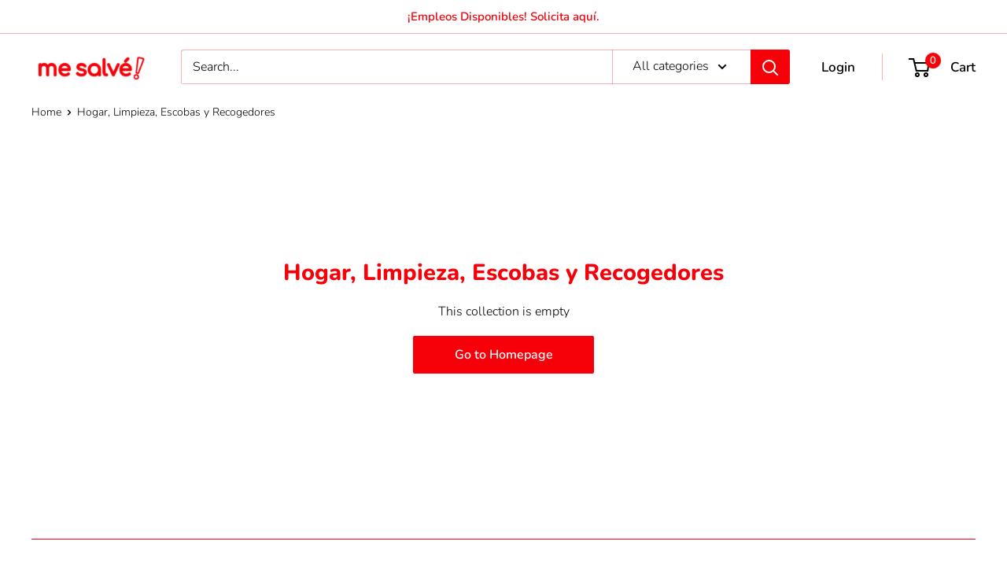

--- FILE ---
content_type: application/javascript
request_url: https://content.getmetrical.com/js/metrical.js
body_size: 49341
content:
_MetricalDeployment={version:"",lastUpdated:"2023-07-19 20:49:06 UTC"},_MetricalHosts={legacy:{apiendpointhost:"api.getmetrical.com",staticendpointhost:"content.getmetrical.com",probabilityenginehost:"probability.getmetrical.com",probabilityenginetesthost:!1,surveyanswerendpoint:"https://hfcqk5kiya.execute-api.us-east-1.amazonaws.com/prod/postanswer",cxinteractionendpoint:"https://hfcqk5kiya.execute-api.us-east-1.amazonaws.com/prod/postcxinteraction"},endpoints:{previousVisitor:"https://g4ipuvvgf7.execute-api.us-east-1.amazonaws.com/prod/visit/{surveyId}/{uuid}/{sessionId}/previousVisitor",previousCustomer:"https://g4ipuvvgf7.execute-api.us-east-1.amazonaws.com/prod/visit/{surveyId}/{uuid}/{sessionId}/previousCustomer",coupon:"https://g4ipuvvgf7.execute-api.us-east-1.amazonaws.com/prod/coupon",provision:"https://g4ipuvvgf7.execute-api.us-east-1.amazonaws.com/prod/site/provision",interaction:"https://api-v2.getmetrical.com/interaction",offerFlow:"https://api-v2.getmetrical.com/offerflow",singleUseCoupon:"https://api-v2.getmetrical.com/singleusecoupon",timeframeCoupon:"https://api-v2.getmetrical.com/coupon/timeframe",pe:"https://api-v2.getmetrical.com/pe",storageSync:"https://api-v2.getmetrical.com/storagesync",callBridge:"https://phoneservices.getmetrical.com/bridgeCall",message:"https://phoneservices.getmetrical.com/message"}},String.prototype.includes||(String.prototype.includes=function(){"use strict";return-1!==String.prototype.indexOf.apply(this,arguments)}),Array.prototype.includes||Object.defineProperty(Array.prototype,"includes",{value:function(e,t){if(null==this)throw new TypeError('"this" is null or not defined');var i=Object(this),r=i.length>>>0;if(0===r)return!1;var n,o,a=0|t,s=Math.max(a>=0?a:r-Math.abs(a),0);for(;s<r;){if((n=i[s])===(o=e)||"number"==typeof n&&"number"==typeof o&&isNaN(n)&&isNaN(o))return!0;s++}return!1}}),"function"!=typeof Object.assign&&Object.defineProperty(Object,"assign",{value:function(e,t){"use strict";if(null==e)throw new TypeError("Cannot convert undefined or null to object");for(var i=Object(e),r=1;r<arguments.length;r++){var n=arguments[r];if(null!=n)for(var o in n)Object.prototype.hasOwnProperty.call(n,o)&&(i[o]=n[o])}return i},writable:!0,configurable:!0}),function(){const e=function(e){return"string"==typeof e},t=function(e){return e instanceof Blob};(function(){if(function(){return"navigator"in this&&"sendBeacon"in this.navigator}.call(this))return;"navigator"in this||(this.navigator={});this.navigator.sendBeacon=function(i,r){var n=this.event&&this.event.type,o="unload"===n||"beforeunload"===n;const a="XMLHttpRequest"in this?new XMLHttpRequest:new ActiveXObject("Microsoft.XMLHTTP");a.open("POST",i,!o),a.withCredentials=!0,a.setRequestHeader("Accept","*/*"),e(r)?(a.setRequestHeader("Content-Type","text/plain;charset=UTF-8"),a.responseType="text/plain"):t(r)&&r.type&&a.setRequestHeader("Content-Type",r.type);try{a.send(r)}catch(e){return!1}return!0}.bind(this)}).call("object"==typeof window?window:this)}(),Object.setPrototypeOf||(Object.prototype.setPrototypeOf=function(e,t){if(e.__proto__)return e.__proto__=t,e;var i=function(){for(var t in e)Object.defineProperty(this,t,{value:e[t]})};return i.prototype=t,new i}),function(){var e;e=function(){"use strict";function e(e){var t=this.constructor;return this.then(function(i){return t.resolve(e()).then(function(){return i})},function(i){return t.resolve(e()).then(function(){return t.reject(i)})})}function t(e){return!(!e||void 0===e.length)}function i(){}function r(e){if(!(this instanceof r))throw new TypeError("Promises must be constructed via new");if("function"!=typeof e)throw new TypeError("not a function");this._state=0,this._handled=!1,this._value=void 0,this._deferreds=[],l(e,this)}function n(e,t){for(;3===e._state;)e=e._value;0!==e._state?(e._handled=!0,r._immediateFn(function(){var i=1===e._state?t.onFulfilled:t.onRejected;if(null!==i){var r;try{r=i(e._value)}catch(e){return void a(t.promise,e)}o(t.promise,r)}else(1===e._state?o:a)(t.promise,e._value)})):e._deferreds.push(t)}function o(e,t){try{if(t===e)throw new TypeError("A promise cannot be resolved with itself.");if(t&&("object"==typeof t||"function"==typeof t)){var i=t.then;if(t instanceof r)return e._state=3,e._value=t,void s(e);if("function"==typeof i)return void l(function(e,t){return function(){e.apply(t,arguments)}}(i,t),e)}e._state=1,e._value=t,s(e)}catch(t){a(e,t)}}function a(e,t){e._state=2,e._value=t,s(e)}function s(e){2===e._state&&0===e._deferreds.length&&r._immediateFn(function(){e._handled||r._unhandledRejectionFn(e._value)});for(var t=0,i=e._deferreds.length;i>t;t++)n(e,e._deferreds[t]);e._deferreds=null}function l(e,t){var i=!1;try{e(function(e){i||(i=!0,o(t,e))},function(e){i||(i=!0,a(t,e))})}catch(e){if(i)return;i=!0,a(t,e)}}var c=setTimeout;r.prototype.catch=function(e){return this.then(null,e)},r.prototype.then=function(e,t){var r=new this.constructor(i);return n(this,new function(e,t,i){this.onFulfilled="function"==typeof e?e:null,this.onRejected="function"==typeof t?t:null,this.promise=i}(e,t,r)),r},r.prototype.finally=e,r.all=function(e){return new r(function(i,r){function n(e,t){try{if(t&&("object"==typeof t||"function"==typeof t)){var s=t.then;if("function"==typeof s)return void s.call(t,function(t){n(e,t)},r)}o[e]=t,0==--a&&i(o)}catch(e){r(e)}}if(!t(e))return r(new TypeError("Promise.all accepts an array"));var o=Array.prototype.slice.call(e);if(0===o.length)return i([]);for(var a=o.length,s=0;o.length>s;s++)n(s,o[s])})},r.resolve=function(e){return e&&"object"==typeof e&&e.constructor===r?e:new r(function(t){t(e)})},r.reject=function(e){return new r(function(t,i){i(e)})},r.race=function(e){return new r(function(i,n){if(!t(e))return n(new TypeError("Promise.race accepts an array"));for(var o=0,a=e.length;a>o;o++)r.resolve(e[o]).then(i,n)})},r._immediateFn="function"==typeof setImmediate&&function(e){setImmediate(e)}||function(e){c(e,0)},r._unhandledRejectionFn=function(e){void 0!==console&&console&&console.warn("Possible Unhandled Promise Rejection:",e)};var u=function(){if("undefined"!=typeof self)return self;if("undefined"!=typeof window)return window;if("undefined"!=typeof global)return global;throw Error("unable to locate global object")}();"Promise"in u?u.Promise.prototype.finally||(u.Promise.prototype.finally=e):u.Promise=r},"object"==typeof exports&&"undefined"!=typeof module?e():"function"==typeof define&&define.amd?define(e):e()}(),"".trim||(String.prototype.trim=function(){return this.replace(/^[\s]+|[\s]+$/g,"")}),function(e){"use strict";e.DOMException||((DOMException=function(e){this.message=e}).prototype=new Error);var t,i,r=/[\11\12\14\15\40]/,n=0,o=function(e,t){if(""===t)throw new DOMException("Failed to execute '"+e+"' on 'DOMTokenList': The token provided must not be empty.");if(-1!==(n=t.search(r)))throw new DOMException("Failed to execute '"+e+"' on 'DOMTokenList': The token provided ('"+t[n]+"') contains HTML space characters, which are not valid in tokens.")};"function"!=typeof DOMTokenList&&function(e){var t=e.document,i=e.Object,n=i.prototype.hasOwnProperty,a=i.defineProperty,s=0,l=0;function c(){if(!s)throw TypeError("Illegal constructor")}function u(){var t=e.event,i=t.propertyName;if(!l&&("className"===i||"classList"===i&&!a)){var n=t.srcElement,o=n[" uCLp"],s=""+n[i],c=s.trim().split(r),u=n["classList"===i?" uCL":"classList"],d=o.length;e:for(var p=0,h=o.length=c.length,g=0;p!==h;++p){for(var f=0;f!==p;++f)if(c[f]===c[p]){g++;continue e}u[p-g]=c[p]}for(var m=h-g;m<d;++m)delete u[m];if("classList"!==i)return;l=1,n.classList=u,n.className=s,l=0,u.length=c.length-g}}function d(e){if(!(e&&"innerHTML"in e))throw TypeError("Illegal invocation");e.detachEvent("onpropertychange",u),s=1;try{function t(){}t.prototype=new c}finally{s=0}var i=t.prototype,n=new t;e:for(var o=e.className.trim().split(r),d=0,p=o.length,h=0;d!==p;++d){for(var g=0;g!==d;++g)if(o[g]===o[d]){h++;continue e}this[d-h]=o[d]}i.length=p-h,i.value=e.className,i[" uCL"]=e,a?(a(e,"classList",{enumerable:1,get:function(){return n},configurable:0,set:function(t){l=1,e.className=i.value=t+="",l=0;var o=t.trim().split(r),a=i.length;e:for(var s=0,c=i.length=o.length,u=0;s!==c;++s){for(var d=0;d!==s;++d)if(o[d]===o[s]){u++;continue e}n[s-u]=o[s]}for(var p=c-u;p<a;++p)delete n[p]}}),a(e," uCLp",{enumerable:0,configurable:0,writeable:0,value:t.prototype}),a(i," uCL",{enumerable:0,configurable:0,writeable:0,value:e})):(e.classList=n,e[" uCL"]=n,e[" uCLp"]=t.prototype),e.attachEvent("onpropertychange",u)}c.prototype.toString=c.prototype.toLocaleString=function(){return this.value},c.prototype.add=function(){e:for(var e=0,t=arguments.length,i="",r=this[" uCL"],n=r[" uCLp"];e!==t;++e){i=arguments[e]+"",o("add",i);for(var a=0,s=n.length,c=i;a!==s;++a){if(this[a]===i)continue e;c+=" "+this[a]}this[s]=i,n.length+=1,n.value=c}l=1,r.className=n.value,l=0},c.prototype.remove=function(){for(var e=0,t=arguments.length,i="",r=this[" uCL"],n=r[" uCLp"];e!==t;++e){i=arguments[e]+"",o("remove",i);for(var a=0,s=n.length,c="",u=0;a!==s;++a)u?this[a-1]=this[a]:this[a]!==i?c+=this[a]+" ":u=1;u&&(delete this[s],n.length-=1,n.value=c)}l=1,r.className=n.value,l=0},e.DOMTokenList=c;try{e.Object.defineProperty(e.Element.prototype,"classList",{enumerable:1,get:function(e){return n.call(this,"classList")||d(this),this.classList},configurable:0,set:function(e){this.className=e}})}catch(i){e[" uCL"]=d,t.documentElement.firstChild.appendChild(t.createElement("style")).styleSheet.cssText='_*{x-uCLp:expression(!this.hasOwnProperty("classList")&&window[" uCL"](this))}[class]{x-uCLp/**/:expression(!this.hasOwnProperty("classList")&&window[" uCL"](this))}'}}(e),t=e.DOMTokenList.prototype,i=e.document.createElement("div").classList,t.item||(t.item=function(e){return void 0===(t=this[e])?null:t;var t}),t.toggle&&!1===i.toggle("a",0)||(t.toggle=function(e){if(arguments.length>1)return this[arguments[1]?"add":"remove"](e),!!arguments[1];var t=this.value;return this.remove(t),t===this.value&&(this.add(e),!0)}),t.replace&&"boolean"==typeof i.replace("a","b")||(t.replace=function(e,t){o("replace",e),o("replace",t);var i=this.value;return this.remove(e),this.value!==i&&(this.add(t),!0)}),t.contains||(t.contains=function(e){for(var t=0,i=this.length;t!==i;++t)if(this[t]===e)return!0;return!1}),t.forEach||(t.forEach=function(e){if(1===arguments.length)for(var t=0,i=this.length;t!==i;++t)e(this[t],t,this);else{t=0,i=this.length;for(var r=arguments[1];t!==i;++t)e.call(r,this[t],t,this)}}),t.entries||(t.entries=function(){var e=0,t=this;return{next:function(){return e<t.length?{value:[e,t[e++]],done:!1}:{done:!0}}}}),t.values||(t.values=function(){var e=0,t=this;return{next:function(){return e<t.length?{value:t[e++],done:!1}:{done:!0}}}}),t.keys||(t.keys=function(){var e=0,t=this;return{next:function(){return e<t.length?{value:e++,done:!1}:{done:!0}}}})}(window),function(){"use strict";if("object"==typeof window)if("IntersectionObserver"in window&&"IntersectionObserverEntry"in window&&"intersectionRatio"in window.IntersectionObserverEntry.prototype)"isIntersecting"in window.IntersectionObserverEntry.prototype||Object.defineProperty(window.IntersectionObserverEntry.prototype,"isIntersecting",{get:function(){return this.intersectionRatio>0}});else{var e=function(e){for(var t=window.document,i=n(t);i;)i=n(t=i.ownerDocument);return t}(),t=[],i=null,r=null;a.prototype.THROTTLE_TIMEOUT=100,a.prototype.POLL_INTERVAL=null,a.prototype.USE_MUTATION_OBSERVER=!0,a._setupCrossOriginUpdater=function(){return i||(i=function(e,i){r=e&&i?d(e,i):{top:0,bottom:0,left:0,right:0,width:0,height:0},t.forEach(function(e){e._checkForIntersections()})}),i},a._resetCrossOriginUpdater=function(){i=null,r=null},a.prototype.observe=function(e){if(!this._observationTargets.some(function(t){return t.element==e})){if(!e||1!=e.nodeType)throw new Error("target must be an Element");this._registerInstance(),this._observationTargets.push({element:e,entry:null}),this._monitorIntersections(e.ownerDocument),this._checkForIntersections()}},a.prototype.unobserve=function(e){this._observationTargets=this._observationTargets.filter(function(t){return t.element!=e}),this._unmonitorIntersections(e.ownerDocument),0==this._observationTargets.length&&this._unregisterInstance()},a.prototype.disconnect=function(){this._observationTargets=[],this._unmonitorAllIntersections(),this._unregisterInstance()},a.prototype.takeRecords=function(){var e=this._queuedEntries.slice();return this._queuedEntries=[],e},a.prototype._initThresholds=function(e){var t=e||[0];return Array.isArray(t)||(t=[t]),t.sort().filter(function(e,t,i){if("number"!=typeof e||isNaN(e)||e<0||e>1)throw new Error("threshold must be a number between 0 and 1 inclusively");return e!==i[t-1]})},a.prototype._parseRootMargin=function(e){var t=(e||"0px").split(/\s+/).map(function(e){var t=/^(-?\d*\.?\d+)(px|%)$/.exec(e);if(!t)throw new Error("rootMargin must be specified in pixels or percent");return{value:parseFloat(t[1]),unit:t[2]}});return t[1]=t[1]||t[0],t[2]=t[2]||t[0],t[3]=t[3]||t[1],t},a.prototype._monitorIntersections=function(t){var i=t.defaultView;if(i&&-1==this._monitoringDocuments.indexOf(t)){var r=this._checkForIntersections,o=null,a=null;this.POLL_INTERVAL?o=i.setInterval(r,this.POLL_INTERVAL):(s(i,"resize",r,!0),s(t,"scroll",r,!0),this.USE_MUTATION_OBSERVER&&"MutationObserver"in i&&(a=new i.MutationObserver(r)).observe(t,{attributes:!0,childList:!0,characterData:!0,subtree:!0})),this._monitoringDocuments.push(t),this._monitoringUnsubscribes.push(function(){var e=t.defaultView;e&&(o&&e.clearInterval(o),l(e,"resize",r,!0)),l(t,"scroll",r,!0),a&&a.disconnect()});var c=this.root&&(this.root.ownerDocument||this.root)||e;if(t!=c){var u=n(t);u&&this._monitorIntersections(u.ownerDocument)}}},a.prototype._unmonitorIntersections=function(t){var i=this._monitoringDocuments.indexOf(t);if(-1!=i){var r=this.root&&(this.root.ownerDocument||this.root)||e;if(!this._observationTargets.some(function(e){var i=e.element.ownerDocument;if(i==t)return!0;for(;i&&i!=r;){var o=n(i);if((i=o&&o.ownerDocument)==t)return!0}return!1})){var o=this._monitoringUnsubscribes[i];if(this._monitoringDocuments.splice(i,1),this._monitoringUnsubscribes.splice(i,1),o(),t!=r){var a=n(t);a&&this._unmonitorIntersections(a.ownerDocument)}}}},a.prototype._unmonitorAllIntersections=function(){var e=this._monitoringUnsubscribes.slice(0);this._monitoringDocuments.length=0,this._monitoringUnsubscribes.length=0;for(var t=0;t<e.length;t++)e[t]()},a.prototype._checkForIntersections=function(){if(this.root||!i||r){var e=this._rootIsInDom(),t=e?this._getRootRect():{top:0,bottom:0,left:0,right:0,width:0,height:0};this._observationTargets.forEach(function(r){var n=r.element,a=c(n),s=this._rootContainsTarget(n),l=r.entry,u=e&&s&&this._computeTargetAndRootIntersection(n,a,t),d=null;this._rootContainsTarget(n)?i&&!this.root||(d=t):d={top:0,bottom:0,left:0,right:0,width:0,height:0};var p=r.entry=new o({time:window.performance&&performance.now&&performance.now(),target:n,boundingClientRect:a,rootBounds:d,intersectionRect:u});l?e&&s?this._hasCrossedThreshold(l,p)&&this._queuedEntries.push(p):l&&l.isIntersecting&&this._queuedEntries.push(p):this._queuedEntries.push(p)},this),this._queuedEntries.length&&this._callback(this.takeRecords(),this)}},a.prototype._computeTargetAndRootIntersection=function(t,n,o){if("none"!=window.getComputedStyle(t).display){for(var a,s,l,u,p,g,f,m,v=n,b=h(t),y=!1;!y&&b;){var M=null,w=1==b.nodeType?window.getComputedStyle(b):{};if("none"==w.display)return null;if(b==this.root||9==b.nodeType)if(y=!0,b==this.root||b==e)i&&!this.root?!r||0==r.width&&0==r.height?(b=null,M=null,v=null):M=r:M=o;else{var k=h(b),I=k&&c(k),_=k&&this._computeTargetAndRootIntersection(k,I,o);I&&_?(b=k,M=d(I,_)):(b=null,v=null)}else{var S=b.ownerDocument;b!=S.body&&b!=S.documentElement&&"visible"!=w.overflow&&(M=c(b))}if(M&&(a=M,s=v,l=void 0,u=void 0,p=void 0,g=void 0,f=void 0,m=void 0,l=Math.max(a.top,s.top),u=Math.min(a.bottom,s.bottom),p=Math.max(a.left,s.left),g=Math.min(a.right,s.right),m=u-l,v=(f=g-p)>=0&&m>=0&&{top:l,bottom:u,left:p,right:g,width:f,height:m}||null),!v)break;b=b&&h(b)}return v}},a.prototype._getRootRect=function(){var t;if(this.root&&!g(this.root))t=c(this.root);else{var i=g(this.root)?this.root:e,r=i.documentElement,n=i.body;t={top:0,left:0,right:r.clientWidth||n.clientWidth,width:r.clientWidth||n.clientWidth,bottom:r.clientHeight||n.clientHeight,height:r.clientHeight||n.clientHeight}}return this._expandRectByRootMargin(t)},a.prototype._expandRectByRootMargin=function(e){var t=this._rootMarginValues.map(function(t,i){return"px"==t.unit?t.value:t.value*(i%2?e.width:e.height)/100}),i={top:e.top-t[0],right:e.right+t[1],bottom:e.bottom+t[2],left:e.left-t[3]};return i.width=i.right-i.left,i.height=i.bottom-i.top,i},a.prototype._hasCrossedThreshold=function(e,t){var i=e&&e.isIntersecting?e.intersectionRatio||0:-1,r=t.isIntersecting?t.intersectionRatio||0:-1;if(i!==r)for(var n=0;n<this.thresholds.length;n++){var o=this.thresholds[n];if(o==i||o==r||o<i!=o<r)return!0}},a.prototype._rootIsInDom=function(){return!this.root||p(e,this.root)},a.prototype._rootContainsTarget=function(t){var i=this.root&&(this.root.ownerDocument||this.root)||e;return p(i,t)&&(!this.root||i==t.ownerDocument)},a.prototype._registerInstance=function(){t.indexOf(this)<0&&t.push(this)},a.prototype._unregisterInstance=function(){var e=t.indexOf(this);-1!=e&&t.splice(e,1)},window.IntersectionObserver=a,window.IntersectionObserverEntry=o}function n(e){try{return e.defaultView&&e.defaultView.frameElement||null}catch(e){return null}}function o(e){this.time=e.time,this.target=e.target,this.rootBounds=u(e.rootBounds),this.boundingClientRect=u(e.boundingClientRect),this.intersectionRect=u(e.intersectionRect||{top:0,bottom:0,left:0,right:0,width:0,height:0}),this.isIntersecting=!!e.intersectionRect;var t=this.boundingClientRect,i=t.width*t.height,r=this.intersectionRect,n=r.width*r.height;this.intersectionRatio=i?Number((n/i).toFixed(4)):this.isIntersecting?1:0}function a(e,t){var i,r,n,o=t||{};if("function"!=typeof e)throw new Error("callback must be a function");if(o.root&&1!=o.root.nodeType&&9!=o.root.nodeType)throw new Error("root must be a Document or Element");this._checkForIntersections=(i=this._checkForIntersections.bind(this),r=this.THROTTLE_TIMEOUT,n=null,function(){n||(n=setTimeout(function(){i(),n=null},r))}),this._callback=e,this._observationTargets=[],this._queuedEntries=[],this._rootMarginValues=this._parseRootMargin(o.rootMargin),this.thresholds=this._initThresholds(o.threshold),this.root=o.root||null,this.rootMargin=this._rootMarginValues.map(function(e){return e.value+e.unit}).join(" "),this._monitoringDocuments=[],this._monitoringUnsubscribes=[]}function s(e,t,i,r){"function"==typeof e.addEventListener?e.addEventListener(t,i,r||!1):"function"==typeof e.attachEvent&&e.attachEvent("on"+t,i)}function l(e,t,i,r){"function"==typeof e.removeEventListener?e.removeEventListener(t,i,r||!1):"function"==typeof e.detatchEvent&&e.detatchEvent("on"+t,i)}function c(e){var t;try{t=e.getBoundingClientRect()}catch(e){}return t?(t.width&&t.height||(t={top:t.top,right:t.right,bottom:t.bottom,left:t.left,width:t.right-t.left,height:t.bottom-t.top}),t):{top:0,bottom:0,left:0,right:0,width:0,height:0}}function u(e){return!e||"x"in e?e:{top:e.top,y:e.top,bottom:e.bottom,left:e.left,x:e.left,right:e.right,width:e.width,height:e.height}}function d(e,t){var i=t.top-e.top,r=t.left-e.left;return{top:i,left:r,height:t.height,width:t.width,bottom:i+t.height,right:r+t.width}}function p(e,t){for(var i=t;i;){if(i==e)return!0;i=h(i)}return!1}function h(t){var i=t.parentNode;return 9==t.nodeType&&t!=e?n(t):(i&&i.assignedSlot&&(i=i.assignedSlot.parentNode),i&&11==i.nodeType&&i.host?i.host:i)}function g(e){return e&&9===e.nodeType}}(),_MetricalUtils={evaluate:function(input){try{var result=eval(input);return result}catch(e){var name="EvalParsingError",message=name+" - "+e.message+" - "+input;throw e.name=name,e.message=message,e}},evaluateObject:function(e){var t={};if("object"!=typeof e)throw new Error("_MetricalUtils.evaluateObject() expects the input to be an object");null!==e&&Object.keys(e).forEach(function(i){for(var r=e[i],n=Array.isArray(r)?r:[r],o=null,a=0;a<n.length&&null===(o=_MetricalUtils.evaluate(n[a]));a++);t[i]=o});return t},evaluateRule:function(rule,conditions,tags){var result=!1,originalRule=rule;try{var keys=Object.keys(conditions);keys.sort(function(e,t){return t.length-e.length});var tagKeys=Object.keys(tags||[]);tagKeys.sort(function(e,t){return t.length-e.length});for(var i=0;i<tagKeys.length;i++){var tagKey=tagKeys[i],searchKey="#"+tagKey,tagValue="object"==typeof tags[tagKey]&&null!==tags[tagKey]&&void 0!==tags[tagKey]&&"result"in tags[tagKey]?tags[tagKey].result:tags[tagKey];rule=rule.replace(searchKey,String(tagValue))}for(var i=0;i<keys.length;i++){var conditionKey=keys[i],conditionValue="object"==typeof conditions[conditionKey]&&"result"in conditions[conditionKey]?conditions[conditionKey].result:conditions[conditionKey];rule=rule.replace(conditionKey,String(conditionValue))}result=eval(rule)}catch(e){var name="RuleParsingError",message=e.message+" - "+originalRule+" - "+rule+" - "+JSON.stringify(conditions)+" - "+JSON.stringify(tags);throw e.name=name,e.message=message,e}return result},ruleCriteriaString:function(e,t,i){i=i||{};var r=Object.keys(t);r.sort(function(e,t){return t.length-e.length});var n=Object.keys(i||[]);n.sort(function(e,t){return t.length-e.length});for(var o=0;o<n.length;o++){var a=n[o],s=i[a],l="#"+a,c=l+" ("+String(s)+") ",u=new RegExp(l+"\\s{1}|"+l+"$","g");e=e.replace(u,c).trim()}for(o=0;o<r.length;o++){var d=r[o],p="object"==typeof t[d]&&"result"in t[d]?t[d].result:t[d];c=d+" ("+String(p)+")";e=e.replace(d,c)}return e},chooseRandomItem:function(e){for(var t,i,r=e.reduce(function(e,t){return e+t.weight},0),n=(t=0,i=r,Math.random()*(i-t)+t),o=0,a=0;a<e.length;a++)if(n<=(o=+(o+=e[a].weight).toFixed(4)))return e[a].item},testRegex:function(e,t){return new RegExp(e).test(t)},determineDevice:function(){var e="desktop";/Touch|Android|webOS|iPhone|iPad|iPod|BlackBerry|IEMobile|Opera Mini/i.test(navigator.userAgent)&&(e=window.matchMedia("(max-width: 730px)").matches?"mobile":window.matchMedia("screen and (orientation: portrait)").matches?screen.width<=480?"mobile":"tabletvertical":screen.height<=480?"mobile":"tablethorizontal");return e},isPlusDelimitedFormat:function(e){return/^\[(.*?\+)+[^\+]+?\]$/.test(e)},plusDelimitedParts:function(e){return 1==this.isPlusDelimitedFormat(e)?e.slice(1).slice(0,-1).split("+"):(newInput=e.replace("[","").replace("]",""),newInput.length>0?[newInput]:[])},plusDelimitArray:function(e){var t=Array.isArray(e)?e:[e];return t.length>0?"["+t.join("+")+"]":null},round:function(e,t){var i=Math.pow(10,t),r=e*i;return Math.round(r)/i},cleanMoney:function(e){var t=0;if("number"==typeof e&&(t=e),"string"==typeof e){var i=e.replace("$","").replace(",","").match(/[\d]+(\.\d+)?/g);null!==i&&(t=parseFloat(i[0]))}return t},getIEVersion:function(){var e=navigator.userAgent.match(/(?:MSIE |Trident\/.*; rv:)(\d+)/);return e?parseInt(e[1]):void 0},makeUUID:function(){var e=Date.now();return"xxxxxxxx-xxxx-4xxx-yxxx-xxxxxxxxxxxx".replace(/[xy]/g,function(t){var i=(e+16*Math.random())%16|0;return e=Math.floor(e/16),("x"==t?i:7&i|8).toString(16)})},getFullDateUTC:function(e){var t=""+e.getUTCFullYear(),i=""+(e.getUTCMonth()+1);1==i.length&&(i="0"+i);var r=""+e.getUTCDate();1==r.length&&(r="0"+r);var n=""+e.getUTCHours();1==n.length&&(n="0"+n);var o=""+e.getUTCMinutes();1==o.length&&(o="0"+o);var a=""+e.getUTCSeconds();return 1==a.length&&(a="0"+a),t+"-"+i+"-"+r+" "+n+":"+o+":"+a},identifierIsIOS:function(){return!!/iPhone|iPad|iPod/i.test(navigator.userAgent)},PubSub:function(){var e={subscriptions:{},subscriptionKeys:{},topicPublishCount:{},subscribers:function(e){var t=this;return(e in this.subscriptions?Object.keys(this.subscriptions[e]):[]).map(function(i){return e in t.subscriptions?t.subscriptions[e][i]:function(){}})},subscribe:function(e,t){e in this.subscriptions||(this.subscriptions[e]={},this.subscriptionKeys[e]=0);var i=e+"-"+this.subscriptionKeys[e];return this.subscriptions[e][i]=t,this.subscriptionKeys[e]++,i},unsubscribe:function(e,t){var i=e in this.subscriptions?this.subscriptions[e]:{};t in i&&delete i[t]},publish:function(e,t,i){var r=e in this.subscriptions?this.subscriptions[e]:{};if(this.topicPublishCount[e]=e in this.topicPublishCount?this.topicPublishCount[e]+1:1,void 0===i||this.topicPublishCount[e]<=i)for(var n in r){(0,r[n])(t)}}};return e},jsonPath:function(obj,expr,arg){var P={resultType:arg&&arg.resultType||"VALUE",result:[],normalize:function(e){var t=[];return e.replace(/[\['](\??\(.*?\))[\]']/g,function(e,i){return"[#"+(t.push(i)-1)+"]"}).replace(/'?\.'?|\['?/g,";").replace(/;;;|;;/g,";..;").replace(/;$|'?\]|'$/g,"").replace(/#([0-9]+)/g,function(e,i){return t[i]})},asPath:function(e){for(var t=e.split(";"),i="$",r=1,n=t.length;r<n;r++)i+=/^[0-9*]+$/.test(t[r])?"["+t[r]+"]":"['"+t[r]+"']";return i},store:function(e,t){return e&&(P.result[P.result.length]="PATH"==P.resultType?P.asPath(e):t),!!e},trace:function(e,t,i){if(e){var r=e.split(";"),n=r.shift();if(r=r.join(";"),t&&t.hasOwnProperty(n))P.trace(r,t[n],i+";"+n);else if("*"===n)P.walk(n,r,t,i,function(e,t,i,r,n){P.trace(e+";"+i,r,n)});else if(".."===n)P.trace(r,t,i),P.walk(n,r,t,i,function(e,t,i,r,n){"object"==typeof r[e]&&P.trace("..;"+i,r[e],n+";"+e)});else if(/,/.test(n))for(var o=n.split(/'?,'?/),a=0,s=o.length;a<s;a++)P.trace(o[a]+";"+r,t,i);else/^\(.*?\)$/.test(n)?P.trace(P.eval(n,t,i.substr(i.lastIndexOf(";")+1))+";"+r,t,i):/^\?\(.*?\)$/.test(n)?P.walk(n,r,t,i,function(e,t,i,r,n){P.eval(t.replace(/^\?\((.*?)\)$/,"$1"),r[e],e)&&P.trace(e+";"+i,r,n)}):/^(-?[0-9]*):(-?[0-9]*):?([0-9]*)$/.test(n)&&P.slice(n,r,t,i)}else P.store(i,t)},walk:function(e,t,i,r,n){if(i instanceof Array)for(var o=0,a=i.length;o<a;o++)o in i&&n(o,e,t,i,r);else if("object"==typeof i)for(var s in i)i.hasOwnProperty(s)&&n(s,e,t,i,r)},slice:function(e,t,i,r){if(i instanceof Array){var n=i.length,o=0,a=n,s=1;e.replace(/^(-?[0-9]*):(-?[0-9]*):?(-?[0-9]*)$/g,function(e,t,i,r){o=parseInt(t||o),a=parseInt(i||a),s=parseInt(r||s)}),o=o<0?Math.max(0,o+n):Math.min(n,o),a=a<0?Math.max(0,a+n):Math.min(n,a);for(var l=o;l<a;l+=s)P.trace(l+";"+t,i,r)}},eval:function(x,_v,_vname){try{return $&&_v&&eval(x.replace(/@/g,"_v"))}catch(e){throw new SyntaxError("jsonPath: "+e.message+": "+x.replace(/@/g,"_v").replace(/\^/g,"_a"))}}},$=obj;if(expr&&obj&&("VALUE"==P.resultType||"PATH"==P.resultType))return P.trace(P.normalize(expr).replace(/^\$;/,""),obj,"$"),!!P.result.length&&P.result},get:function(e,t,i){i=void 0!==i?i:null,t=0!==t.indexOf("$.")?"$."+t:t;var r=this.jsonPath(e,t);return Array.isArray(r)&&r.length>0?r[0]:i},isJson:function(e){try{JSON.parse(e);return!0}catch(e){return!1}},getParameterByName:function(e,t){t||(t=window.location.href),e=e.replace(/[\[\]]/g,"\\$&");var i=new RegExp("[?&]"+e+"(=([^&#]*)|&|#|$)").exec(t);return i?i[2]?decodeURIComponent(i[2].replace(/\+/g," ")):"":null},waitForIdToAppear:function(e,t){if(document.getElementById(e))t();else{var i=new MutationObserver(function(r){document.getElementById(e)&&(i.disconnect(),t())});i.observe(document,{attributes:!1,childList:!0,characterData:!1,subtree:!0})}},parseUserMetaArray:function(e){return/^\[(.*?)\]$/.test(e)?e.slice(1).slice(0,-1).split("+"):[e]},querySelector:function(e){return document.querySelector(e)},querySelectorAll:function(e){return document.querySelectorAll(e)},isEqual:function(){var e=200,t="__lodash_hash_undefined__",i=1,r=2,n=9007199254740991,o="[object Arguments]",a="[object Array]",s="[object Boolean]",l="[object Date]",c="[object Error]",u="[object Function]",d="[object GeneratorFunction]",p="[object Map]",h="[object Number]",g="[object Object]",f="[object RegExp]",m="[object Set]",v="[object String]",b="[object Symbol]",y="[object ArrayBuffer]",M="[object DataView]",w=/^\[object .+?Constructor\]$/,k=/^(?:0|[1-9]\d*)$/,I={};I["[object Float32Array]"]=I["[object Float64Array]"]=I["[object Int8Array]"]=I["[object Int16Array]"]=I["[object Int32Array]"]=I["[object Uint8Array]"]=I["[object Uint8ClampedArray]"]=I["[object Uint16Array]"]=I["[object Uint32Array]"]=!0,I[o]=I[a]=I[y]=I[s]=I[M]=I[l]=I[c]=I[u]=I[p]=I[h]=I[g]=I[f]=I[m]=I[v]=I["[object WeakMap]"]=!1;var _="object"==typeof global&&global&&global.Object===Object&&global,S="object"==typeof self&&self&&self.Object===Object&&self,A=_||S||Function("return this")(),x="object"==typeof exports&&exports&&!exports.nodeType&&exports,C=x&&"object"==typeof module&&module&&!module.nodeType&&module,O=C&&C.exports===x&&_.process,j=function(){try{return O&&O.binding("util")}catch(e){}}(),T=j&&j.isTypedArray;function $(e,t){for(var i=-1,r=e?e.length:0;++i<r;)if(t(e[i],i,e))return!0;return!1}function q(e){var t=!1;if(null!=e&&"function"!=typeof e.toString)try{t=!!(e+"")}catch(e){}return t}function D(e){var t=-1,i=Array(e.size);return e.forEach(function(e,r){i[++t]=[r,e]}),i}function E(e){var t=-1,i=Array(e.size);return e.forEach(function(e){i[++t]=e}),i}var L,R,V,P=Array.prototype,W=Function.prototype,B=Object.prototype,U=A["__core-js_shared__"],H=(L=/[^.]+$/.exec(U&&U.keys&&U.keys.IE_PROTO||""))?"Symbol(src)_1."+L:"",N=W.toString,F=B.hasOwnProperty,Q=B.toString,K=RegExp("^"+N.call(F).replace(/[\\^$.*+?()[\]{}|]/g,"\\$&").replace(/hasOwnProperty|(function).*?(?=\\\()| for .+?(?=\\\])/g,"$1.*?")+"$"),z=A.Symbol,J=A.Uint8Array,Y=B.propertyIsEnumerable,G=P.splice,X=(R=Object.keys,V=Object,function(e){return R(V(e))}),Z=_e(A,"DataView"),ee=_e(A,"Map"),te=_e(A,"Promise"),ie=_e(A,"Set"),re=_e(A,"WeakMap"),ne=_e(Object,"create"),oe=xe(Z),ae=xe(ee),se=xe(te),le=xe(ie),ce=xe(re),ue=z?z.prototype:void 0,de=ue?ue.valueOf:void 0;function pe(e){var t=-1,i=e?e.length:0;for(this.clear();++t<i;){var r=e[t];this.set(r[0],r[1])}}function he(e){var t=-1,i=e?e.length:0;for(this.clear();++t<i;){var r=e[t];this.set(r[0],r[1])}}function ge(e){var t=-1,i=e?e.length:0;for(this.clear();++t<i;){var r=e[t];this.set(r[0],r[1])}}function fe(e){var t=-1,i=e?e.length:0;for(this.__data__=new ge;++t<i;)this.add(e[t])}function me(e){this.__data__=new he(e)}function ve(e,t){var i=Oe(e)||function(e){return function(e){return De(e)&&je(e)}(e)&&F.call(e,"callee")&&(!Y.call(e,"callee")||Q.call(e)==o)}(e)?function(e,t){for(var i=-1,r=Array(e);++i<e;)r[i]=t(i);return r}(e.length,String):[],r=i.length,n=!!r;for(var a in e)!t&&!F.call(e,a)||n&&("length"==a||Ae(a,r))||i.push(a);return i}function be(e,t){for(var i=e.length;i--;)if(Ce(e[i][0],t))return i;return-1}function ye(e,t,n,u,d){return e===t||(null==e||null==t||!qe(e)&&!De(t)?e!=e&&t!=t:function(e,t,n,u,d,w){var k=Oe(e),I=Oe(t),_=a,S=a;k||(_=(_=Se(e))==o?g:_);I||(S=(S=Se(t))==o?g:S);var A=_==g&&!q(e),x=S==g&&!q(t),C=_==S;if(C&&!A)return w||(w=new me),k||Ee(e)?ke(e,t,n,u,d,w):function(e,t,n,o,a,u,d){switch(n){case M:if(e.byteLength!=t.byteLength||e.byteOffset!=t.byteOffset)return!1;e=e.buffer,t=t.buffer;case y:return!(e.byteLength!=t.byteLength||!o(new J(e),new J(t)));case s:case l:case h:return Ce(+e,+t);case c:return e.name==t.name&&e.message==t.message;case f:case v:return e==t+"";case p:var g=D;case m:var w=u&r;if(g||(g=E),e.size!=t.size&&!w)return!1;var k=d.get(e);if(k)return k==t;u|=i,d.set(e,t);var I=ke(g(e),g(t),o,a,u,d);return d.delete(e),I;case b:if(de)return de.call(e)==de.call(t)}return!1}(e,t,_,n,u,d,w);if(!(d&r)){var O=A&&F.call(e,"__wrapped__"),j=x&&F.call(t,"__wrapped__");if(O||j){var T=O?e.value():e,$=j?t.value():t;return w||(w=new me),n(T,$,u,d,w)}}if(!C)return!1;return w||(w=new me),function(e,t,i,n,o,a){var s=o&r,l=Le(e),c=l.length,u=Le(t).length;if(c!=u&&!s)return!1;for(var d=c;d--;){var p=l[d];if(!(s?p in t:F.call(t,p)))return!1}var h=a.get(e);if(h&&a.get(t))return h==t;var g=!0;a.set(e,t),a.set(t,e);for(var f=s;++d<c;){p=l[d];var m=e[p],v=t[p];if(n)var b=s?n(v,m,p,t,e,a):n(m,v,p,e,t,a);if(!(void 0===b?m===v||i(m,v,n,o,a):b)){g=!1;break}f||(f="constructor"==p)}if(g&&!f){var y=e.constructor,M=t.constructor;y!=M&&"constructor"in e&&"constructor"in t&&!("function"==typeof y&&y instanceof y&&"function"==typeof M&&M instanceof M)&&(g=!1)}return a.delete(e),a.delete(t),g}(e,t,n,u,d,w)}(e,t,ye,n,u,d))}function Me(e){return!(!qe(e)||(t=e,H&&H in t))&&(Te(e)||q(e)?K:w).test(xe(e));var t}function we(e){if(i=(t=e)&&t.constructor,r="function"==typeof i&&i.prototype||B,t!==r)return X(e);var t,i,r,n=[];for(var o in Object(e))F.call(e,o)&&"constructor"!=o&&n.push(o);return n}function ke(e,t,n,o,a,s){var l=a&r,c=e.length,u=t.length;if(c!=u&&!(l&&u>c))return!1;var d=s.get(e);if(d&&s.get(t))return d==t;var p=-1,h=!0,g=a&i?new fe:void 0;for(s.set(e,t),s.set(t,e);++p<c;){var f=e[p],m=t[p];if(o)var v=l?o(m,f,p,t,e,s):o(f,m,p,e,t,s);if(void 0!==v){if(v)continue;h=!1;break}if(g){if(!$(t,function(e,t){if(!g.has(t)&&(f===e||n(f,e,o,a,s)))return g.add(t)})){h=!1;break}}else if(f!==m&&!n(f,m,o,a,s)){h=!1;break}}return s.delete(e),s.delete(t),h}function Ie(e,t){var i,r,n=e.__data__;return("string"==(r=typeof(i=t))||"number"==r||"symbol"==r||"boolean"==r?"__proto__"!==i:null===i)?n["string"==typeof t?"string":"hash"]:n.map}function _e(e,t){var i=function(e,t){return null==e?void 0:e[t]}(e,t);return Me(i)?i:void 0}pe.prototype.clear=function(){this.__data__=ne?ne(null):{}},pe.prototype.delete=function(e){return this.has(e)&&delete this.__data__[e]},pe.prototype.get=function(e){var i=this.__data__;if(ne){var r=i[e];return r===t?void 0:r}return F.call(i,e)?i[e]:void 0},pe.prototype.has=function(e){var t=this.__data__;return ne?void 0!==t[e]:F.call(t,e)},pe.prototype.set=function(e,i){return this.__data__[e]=ne&&void 0===i?t:i,this},he.prototype.clear=function(){this.__data__=[]},he.prototype.delete=function(e){var t=this.__data__,i=be(t,e);return!(i<0||(i==t.length-1?t.pop():G.call(t,i,1),0))},he.prototype.get=function(e){var t=this.__data__,i=be(t,e);return i<0?void 0:t[i][1]},he.prototype.has=function(e){return be(this.__data__,e)>-1},he.prototype.set=function(e,t){var i=this.__data__,r=be(i,e);return r<0?i.push([e,t]):i[r][1]=t,this},ge.prototype.clear=function(){this.__data__={hash:new pe,map:new(ee||he),string:new pe}},ge.prototype.delete=function(e){return Ie(this,e).delete(e)},ge.prototype.get=function(e){return Ie(this,e).get(e)},ge.prototype.has=function(e){return Ie(this,e).has(e)},ge.prototype.set=function(e,t){return Ie(this,e).set(e,t),this},fe.prototype.add=fe.prototype.push=function(e){return this.__data__.set(e,t),this},fe.prototype.has=function(e){return this.__data__.has(e)},me.prototype.clear=function(){this.__data__=new he},me.prototype.delete=function(e){return this.__data__.delete(e)},me.prototype.get=function(e){return this.__data__.get(e)},me.prototype.has=function(e){return this.__data__.has(e)},me.prototype.set=function(t,i){var r=this.__data__;if(r instanceof he){var n=r.__data__;if(!ee||n.length<e-1)return n.push([t,i]),this;r=this.__data__=new ge(n)}return r.set(t,i),this};var Se=function(e){return Q.call(e)};function Ae(e,t){return!!(t=null==t?n:t)&&("number"==typeof e||k.test(e))&&e>-1&&e%1==0&&e<t}function xe(e){if(null!=e){try{return N.call(e)}catch(e){}try{return e+""}catch(e){}}return""}function Ce(e,t){return e===t||e!=e&&t!=t}(Z&&Se(new Z(new ArrayBuffer(1)))!=M||ee&&Se(new ee)!=p||te&&"[object Promise]"!=Se(te.resolve())||ie&&Se(new ie)!=m||re&&"[object WeakMap]"!=Se(new re))&&(Se=function(e){var t=Q.call(e),i=t==g?e.constructor:void 0,r=i?xe(i):void 0;if(r)switch(r){case oe:return M;case ae:return p;case se:return"[object Promise]";case le:return m;case ce:return"[object WeakMap]"}return t});var Oe=Array.isArray;function je(e){return null!=e&&$e(e.length)&&!Te(e)}function Te(e){var t=qe(e)?Q.call(e):"";return t==u||t==d}function $e(e){return"number"==typeof e&&e>-1&&e%1==0&&e<=n}function qe(e){var t=typeof e;return!!e&&("object"==t||"function"==t)}function De(e){return!!e&&"object"==typeof e}var Ee=T?function(e){return function(t){return e(t)}}(T):function(e){return De(e)&&$e(e.length)&&!!I[Q.call(e)]};function Le(e){return je(e)?ve(e):we(e)}return function(e,t){return ye(e,t)}}(),throttle:function(e,t){let i,r;return function(){var n=this,o=arguments;r?(clearTimeout(i),i=setTimeout(function(){Date.now()-r>=t&&(e.apply(n,o),r=Date.now())},t-(Date.now()-r))):(e.apply(n,o),r=Date.now())}},debounce:function(e,t){let i;return function(){var r=this,n=arguments;clearTimeout(i),i=setTimeout(function(){e.apply(r,n)},t)}},intersection:function(e,t){var i;return t.length>e.length&&(i=t,t=e,e=i),e.filter(function(e){return t.indexOf(e)>-1}).filter(function(e,t,i){return i.indexOf(e)===t})},categoryList:function(e,t){return t=t||"/",0==!!e?[]:String(e).split(t).map(function(e){return String(e).trim()})},applyFunctionToObject:function(e,t){if("object"!=typeof e||null===e)throw new Error("applyFunctionToObject expects an input object to be provided");if("function"!=typeof t)throw new Error("applyFunctionToObject expects a function to be provided that accepts a value and key parameter");var i=function(e){var r={};for(var n in e){var o=e[n],a="object"==typeof o&&null!==o?i(o):t(o,n);r[n]=a}return r};return i(e)},template:function(e,t){if(t="object"==typeof t?t:{},"string"!=typeof e)return e;for(var i in t){var r="{{"+i+"}}";e=e.replace(r,t[i])}return e},promiseSequence:function(e){return new Promise(function(t,i){var r=Promise.resolve(),n=[];e.filter(function(e){return"function"==typeof e}).length!=e.length&&i(new Error("promiseSequence was provided an input value that is not a function")),e.forEach(function(e){r=r.then(function(){return e()}).then(function(e){return n.push(e),e}).catch(function(e){i(e)})}),r.then(function(){t(n)}).catch(function(e){i(e)})})},sessionIdentifiers:function(){return{surveyId:_MetricalAbandonCart.Config.surveyid,uuid:_MetricalIdentity.getDeviceId(),sessionId:_MetricalIdentity.getSessionId()}},watchForElement:function(e,t){try{var i=document.getElementsByTagName("body"),r=(n=function(){_MetricalAbandonCart.logger.debug("selector check function");var i=document.querySelector(e);null!==i&&(_MetricalAbandonCart.logger.debug("el has a value"),_MetricalAbandonCart.logger.debug(typeof t),t(i))},o=250,function(){var e=this,t=arguments,i=a&&!s;clearTimeout(s),s=setTimeout(function(){s=null,a||n.apply(e,t)},o),i&&n.apply(e,t)});new MutationObserver(function(e,t){_MetricalAbandonCart.logger.debug(e.length);for(var i=0;i<e.length;i++)"childList"===e[i].type&&(_MetricalAbandonCart.logger.debug("calling debounce method"),r())}).observe(i[0],{attributes:!1,childList:!0,subtree:!0})}catch(e){console.error(e)}var n,o,a,s},run:function(inputCommands){const commands=Array.isArray(inputCommands)?inputCommands:[inputCommands];var context=void 0;return commands.forEach(function(cur){var result=eval(cur);context=result}),context}},_MetricalDateUtils={getLocalUtcTimestamp:function(){return(new Date).getTime()},isValidTimestamp:function(e){return!isNaN(parseFloat(e))&&isFinite(e)},getTimestamp:function(e){if(null!=e)return this.isValidTimestamp(e)?e:Date.parse(e)},isTimestampBetweenDates:function(e,t,i){return(void 0===t||!isNaN(t))&&((void 0===i||!isNaN(i))&&(t&&i?t<=e&&e<=i:t&&!i?t<=e:!(t||!i)&&e<=i))},dbFormat:function(e){var t=e||(new Date).getTime();return new Date(t).toISOString()}},_MetricalStorage={root:this,import:function(e){var t=this;"object"==typeof e&&null!==e&&("storage"in e&&"object"==typeof e.storage&&Object.keys(e.storage).forEach(function(i){t.Storage.setItem(i,e.storage[i])}),"sessionStorage"in e&&"object"==typeof e.sessionStorage&&Object.keys(e.sessionStorage).forEach(function(i){t.SessionStorage.setItem(i,e.sessionStorage[i])}),"cookie"in e&&"object"==typeof e.cookie&&Object.keys(e.cookie).forEach(function(i){t.Cookie.setItem(i,e.cookie[i],1/0,"/",t.Cookie.rootDomain())}),"sessionCookie"in e&&"object"==typeof e.sessionCookie&&Object.keys(e.sessionCookie).forEach(function(i){t.Cookie.sessionQuickSet(i,e.sessionCookie[i])}))},export:function(){var e=this,t={};t.storage=e.Storage.metricalObject(),t.sessionStorage=e.SessionStorage.metricalObject();var i=e.Cookie.metricalObject(),r=Object.keys(i).reduce(function(t,r){return 1==e.Cookie.isLongLivedKey(r)&&(t[r]=i[r]),t},{});t.cookie=r;var n=Object.keys(i).reduce(function(t,r){return 0==e.Cookie.isLongLivedKey(r)&&(t[r]=i[r]),t},{});return t.sessionCookie=n,t},Storage:{storagePrefix:"_Metrical_",prefixKey:function(e){return e=0===e.indexOf(this.storagePrefix)?e:this.storagePrefix+e},getItem:function(e){e=this.prefixKey(e);var t=localStorage.getItem(e);return _MetricalUtils.isJson(t)&&(t=JSON.parse(t)),t},setItem:function(e,t){var i=this.prefixKey(e);value="object"==typeof t?JSON.stringify(t):t;var r=this.getItem(e);localStorage.setItem(i,value),0==_MetricalUtils.isEqual(r,t)&&_MetricalStorage.publish("data-change",{action:"storage-set",key:i,value:t})},removeItem:function(e){var t=this.prefixKey(e);return localStorage.removeItem(t),_MetricalStorage.publish("data-change",{action:"storage-remove",key:t}),!0},clear:function(){for(var e=this.keys(),t=0;t<e.length;t++){var i=e[t];0===i.indexOf(this.storagePrefix)&&this.removeItem(i.replace(this.storagePrefix,""))}},keys:function(){for(var e=[],t=0,i=localStorage.length;t<i;++t){var r=localStorage.key(t);0===r.indexOf(this.storagePrefix)&&e.push(r)}return e},metricalObject:function(){for(var e={},t=this.keys(),i=0;i<t.length;i++){var r=t[i],n=this.getItem(r);e[r]=n}return e}},SessionStorage:{storagePrefix:"_Metrical_",prefixKey:function(e){return e=0===e.indexOf(this.storagePrefix)?e:this.storagePrefix+e},getItem:function(e){e=this.prefixKey(e);var t=sessionStorage.getItem(e);return _MetricalUtils.isJson(t)&&(t=JSON.parse(t)),t},setItem:function(e,t){var i=this.prefixKey(e);value="object"==typeof t?JSON.stringify(t):t;var r=this.getItem(e);sessionStorage.setItem(i,value),0==_MetricalUtils.isEqual(r,t)&&_MetricalStorage.publish("data-change",{action:"session-set",key:i,value:t})},removeItem:function(e){var t=this.prefixKey(e);return sessionStorage.removeItem(t),_MetricalStorage.publish("data-change",{action:"session-remove",key:t}),!0},clear:function(){for(var e=this.keys(),t=0;t<e.length;t++){var i=e[t];0===i.indexOf(this.storagePrefix)&&this.removeItem(i.replace(this.storagePrefix,""))}},keys:function(){for(var e=[],t=0,i=sessionStorage.length;t<i;++t){var r=sessionStorage.key(t);0===r.indexOf(this.storagePrefix)&&e.push(r)}return e},metricalObject:function(){for(var e={},t=this.keys(),i=0;i<t.length;i++){var r=t[i],n=this.getItem(r);e[r]=n}return e}},Cookie:{path:"/",domain:document.domain,prefix:"_Metrical_",altPrefix:"_MetricalObject_",longLivedCookies:["_Metrical_ACStatusOutputCounter","_Metrical_UserAbandonCount","_Metrical_ConditionsObserver_enabled","_Metrical_promoopened_general","_Metrical_PageViewCount","_Metrical_TimeOnSite","_Metrical_offers_disabled","_Metrical_CookiesUpdated","_MetricalObject_QA","_MetricalObject_did","_MetricalObject_sample","_MetricalObject_tracking","_Metrical_clickregistered_","_MetricalAbandonCart_","_treatmenttag","_testgroup","_localtime_override"],isLongLivedKey:function(e){return e=this.prefixKey(e),this.longLivedCookies.filter(function(t){return-1!==e.indexOf(t)}).length>0},rootDomain:function(){var e=location.hostname.split(".").reverse();return e.length>1?"uk"==e[0]&&"co"==e[1]&&e.length>2?"."+e[2]+"."+e[1]+"."+e[0]:"com"==e[0]&&"myshopify"==e[1]?location.hostname:"."+e[1]+"."+e[0]:"."+e[0]},prefixKey:function(e){return e=0===e.indexOf(this.prefix)||0===e.indexOf(this.altPrefix)?e:this.prefix+e},getItem:function(e){e=this.prefixKey(e);var t=decodeURIComponent(document.cookie.replace(new RegExp("(?:(?:^|.*;)\\s*"+encodeURIComponent(e).replace(/[\-\.\+\*]/g,"\\$&")+"\\s*\\=\\s*([^;]*).*$)|^.*$"),"$1"))||null;return _MetricalUtils.isJson(t)&&(t=JSON.parse(t)),t},getItemWithoutPrefix:function(e){var t=decodeURIComponent(document.cookie.replace(new RegExp("(?:(?:^|.*;)\\s*"+encodeURIComponent(e).replace(/[\-\.\+\*]/g,"\\$&")+"\\s*\\=\\s*([^;]*).*$)|^.*$"),"$1"))||null;return _MetricalUtils.isJson(t)&&(t=JSON.parse(t)),t},sessionQuickSet:function(e,t){return this.quickSet(e,t,0)},quickSet:function(e,t,i){return void 0===i&&(i=1/0),this.setItem(e,t,i,this.path,this.rootDomain(),!1)},setItem:function(e,t,i,r,n,o,a){if(r||(r=this.path),n||(n=this.rootDomain()),!e||/^(?:expires|max\-age|path|domain|secure|SameSite)$/i.test(e))return!1;e=this.prefixKey(e);var s="";if(i)switch(i.constructor){case Number:s=i===1/0?"; expires=Fri, 31 Dec 9999 23:59:59 GMT":"; max-age="+i;break;case String:s="; expires="+i;break;case Date:s="; expires="+i.toUTCString()}sValue="object"==typeof t?JSON.stringify(t):t;var l=location.protocol;o||"https:"!=l||(o="secure"),a||(a="Lax");var c=this.getItem(e),u=encodeURIComponent(e)+"="+encodeURIComponent(sValue)+s+(n?"; domain="+n:"")+(r?"; path="+r:"")+(o?"; secure":"")+"; SameSite="+a;return document.cookie=u,0==_MetricalUtils.isEqual(c,t)&&_MetricalStorage.publish("data-change",{action:"cookie-set",key:e,value:t}),!0},removeItem:function(e,t,i){return!(!e||!this.hasItem(e))&&(e=this.prefixKey(e),t=t||this.path,i=i||this.rootDomain(),document.cookie=encodeURIComponent(e)+"=; expires=Thu, 01 Jan 1970 00:00:00 GMT"+(i?"; domain="+i:"")+(t?"; path="+t:""),_MetricalStorage.publish("data-change",{action:"cookie-remove",key:e}),!0)},hasItem:function(e){return e=this.prefixKey(e),new RegExp("(?:^|;\\s*)"+encodeURIComponent(e).replace(/[\-\.\+\*]/g,"\\$&")+"\\s*\\=").test(document.cookie)},keys:function(){for(var e=document.cookie.replace(/((?:^|\s*;)[^\=]+)(?=;|$)|^\s*|\s*(?:\=[^;]*)?(?:\1|$)/g,"").split(/\s*(?:\=[^;]*)?;\s*/),t=0;t<e.length;t++)e[t]=decodeURIComponent(e[t]);return e},getAllCookies:function(){return this.getCookies(!1)},getCookies:function(e){null==e&&(e=!0);for(var t=this.keys(),i=[],r=0;r<t.length;r++){var n=t[r],o=this.getItem(n);1==e&&-1==n.indexOf(this.metricalCookieNamePrefix)||i.push({"cookie-key":n,value:o})}return i},getAllCookieObject:function(){return this.getCookieObject(!1)},getCookieObject:function(e){for(var t=this.getCookies(e),i={},r=0;r<t.length;r++){var n=t[r],o=n["cookie-key"],a=n.value;i[o]=a}return i},makeExpires:function(e){var t=new Date;return t.setTime(t.getTime()+1e3*e),t},metricalObject:function(){for(var e={},t=this.keys(),i=0;i<t.length;i++){var r=t[i];if(0===r.indexOf(this.prefix)||0===r.indexOf(this.altPrefix)){var n=this.getItem(r);e[r]=n}}return e},addSameSiteSupport:function(){var e=this;if(!this.hasItem("CookiesUpdated")){var t=[];this.keys().forEach(function(i){-1!==i.indexOf("Metrical")&&e.longLivedCookies.forEach(function(e){-1!==i.indexOf(e)&&t.push(i)})}),t.forEach(function(t){var i=e.getItem(t);i&&e.setItem(t,i,1/0,"/",e.rootDomain())}),e.setItem("CookiesUpdated",!0,1/0,"/",e.rootDomain())}}},ServerStore:{store:{},objKey:null,init:function(e,t){if(this.objKey=t,0!=!!e){var i=this,r=_MetricalHosts.endpoints.offerFlowStore+"/"+e;jQuery.ajax({type:"GET",url:r,dataType:"json",async:!1,success:function(e){i.store[i.objKey]=e,console.log("data"),console.log(e)},error:function(e,t,i){console.log(e),console.log(t),console.log(i)}})}},getItem:function(e){return this.store[e]?this.store[e]:null},setItem:function(e,t){this.store[e]=t},_post:function(e){var t=_MetricalHosts.endpoints.offerFlowStore;navigator.sendBeacon(t,JSON.stringify(e))}}},Object.setPrototypeOf(_MetricalStorage,_MetricalUtils.PubSub()),_MetricalTransportDefault=function(e){var t={logLevel:"warning",levels:{trace:10,debug:20,info:30,warning:40,error:50,fatal:60},filters:[],infoLogFunc:console.log,errorLogFunc:console.error};this.properties=Object.assign({},t,e),this.levels=this.properties.levels},_MetricalTransportDefault.prototype.write=function(e){var t=this.levels[this.properties.logLevel];this.levels[e.level]>=t&&this.entryPassesFilters(e)&&(e.value>=50?this.properties.errorLogFunc(e):this.properties.infoLogFunc(e))},_MetricalTransportDefault.prototype.setLogLevel=function(e){if(!(e in this.levels))throw new Error("Passed value "+e+" is not a valid log level");this.properties.logLevel=e},_MetricalTransportDefault.prototype.clearFilters=function(){this.properties.filters=[]},_MetricalTransportDefault.prototype.addFilter=function(e){if(!("path"in e))throw new Error("path parameter is a required key in the filter");if(!("is"in e||"not"in e))throw new Error("is or not parameters are a required key in the filter");this.properties.filters.push(e)},_MetricalTransportDefault.prototype.entryPassesFilters=function(e){return 0==this.properties.filters.length||1!=this.properties.filters.map(function(t){try{var i=t.path,r=null,n=!0;if("is"in t&&(r=t.is),"not"in t&&(r=t.not,n=!n),i in e&&null!==r)if(e[i]==r)return n;return!n}catch(e){return console.error(e),!0}}).includes(!1)},_MetricalLogger=function(e){this.properties=Object.assign({},{defaultLevel:"info",extra:{},transports:[],levels:{trace:10,debug:20,info:30,warning:40,error:50,fatal:60}},e),this.levels=this.properties.levels,this.transports=this.properties.transports},_MetricalLogger.prototype.addTransport=function(e){this.transports.push(e)},_MetricalLogger.prototype.clearTransports=function(){this.transports=[]},_MetricalLogger.prototype.child=function(e){var t=Object.assign({},this.properties,{extra:e||{}});return new _MetricalLogger(t)},_MetricalLogger.prototype._formatEntry=function(e,t,i){var r=(new Date).toISOString();return Object.assign({level:e,value:this.levels[e],ts:r},this.properties.extra||{},t||{},i||{})},_MetricalLogger.prototype.transport=function(e){this.transports.forEach(function(t){switch(typeof t){case"function":t(e);break;case"object":"write"in t&&t.write(e)}})},_MetricalLogger.prototype.log=function(){var e=this.properties.defaultLevel,t="",i={};if(1==arguments.length)t="object"==typeof arguments[0]?Object.assign(arguments[0]):{msg:String(arguments[0])};else if(2==arguments.length){var r=arguments[0];r in this.levels?(e=r,t="object"==typeof arguments[1]?Object.assign(arguments[1]):{msg:String(arguments[1])}):(t="object"==typeof arguments[0]?Object.assign(arguments[0]):{msg:String(arguments[0])},i="object"==typeof arguments[1]?Object.assign(arguments[1]):{})}else 3==arguments.length&&(e=arguments[0],t="object"==typeof arguments[1]?Object.assign(arguments[1]):{msg:String(arguments[1])},i="object"==typeof arguments[2]?Object.assign(arguments[2]):{});var n=this._formatEntry(e,t,i);this.transport(n)},_MetricalLogger.prototype.traceStart=function(e,t){this.trace(">>> "+e,t)},_MetricalLogger.prototype.traceEnd=function(e,t){this.trace("<<< "+e,t)},_MetricalLogger.prototype.trace=function(e,t){this.log("trace",e,t)},_MetricalLogger.prototype.debug=function(e,t){this.log("debug",e,t)},_MetricalLogger.prototype.info=function(e,t){this.log("info",e,t)},_MetricalLogger.prototype.warning=function(e,t){this.log("warning",e,t)},_MetricalLogger.prototype.error=function(e,t){this.log("error",e,t)},_MetricalLogger.prototype.fatal=function(e,t){this.log("fatal",e,t)},_MetricalUserEvents={events:{},interacted:{},handles:{},init:function(e){var t={interactIntervals:[],document:document,window:window,throttle:_MetricalUtils.throttle,debounce:_MetricalUtils.debounce,logger:new _MetricalLogger({extra:{module:"userevents"}})};if(this.properties=Object.assign({},t,e||{}),this.logger=this.properties.logger,this.events={},this.interacted={},this.handles={},this.lastPageYOffset=0,this.lastPercentChange=0,this.interactTimer=null,this.properties.interactIntervals.length>0){var i=this;this.properties.interactIntervals.forEach(function(e){i.interacted[e.interval]=!1})}this._initializeEvents()},hasIntervals:function(){return this.properties.interactIntervals.length>0},addInterval:function(e,t){0==this.properties.interactIntervals.map(function(e){return e.topic}).includes(t)&&(this.properties.interactIntervals.push({interval:e,topic:t}),this.interacted[e]=!1)},_setInteracted:function(){if(this.properties.interactIntervals.length>0){var e=this;this.properties.interactIntervals.forEach(function(t){e.interacted[t.interval]=!0})}},startIntervals:function(){var e=this;this.properties.interactIntervals.length>0&&this.properties.interactIntervals.forEach(function(t){var i=t.interval,r=t.topic,n=1e3*i;e.handles[i]=setInterval(function(){e.publish(r,{hasInteracted:e.interacted[i]}),e.interacted[i]=!1},n)})},scrollPercent:function(){var e=document.documentElement,t=document.body,i="scrollTop",r="scrollHeight";return(e[i]||t[i])/((e[r]||t[r])-e.clientHeight)*100},initializeForms:function(e,t,i){var r=this;r.logger.traceStart("initializeForms"),void 0===t&&(t=[]),void 0===i&&(i=[]),r.checkFilters(e)?(r.logger.debug("Filter check passed for initializeForms"),r.properties.document.addEventListener("change",function(e){var n=((e=e||r.properties.window.event).target||e.srcElement).closest("form");if(n){var o=n.id,a=i.includes(o),s=t.includes(o);if(r.logger.debug("Whitelist and Blacklist results",{inBlacklist:a,inWhitelist:s}),0==a&&(0==t.length||1==s)){var l=r.formData(n);r.logger.debug("Form data",{data:l}),r.publish("capture-form",l)}}})):r.logger.debug("Filter check failed for initializeForms"),r.logger.traceEnd("initializeForms")},formData:function(e){var t=new FormData(e),i={};for(var r of t.entries()){var n=r[0],o=r[1];if(n in i&&0==Array.isArray(i[n])){var a=i[n];i[n]=[],i[n].push(a),i[n].push(o)}else 1==Array.isArray(i[n])?i[n].push(o):i[n]=o}return{formId:e.id||e.name||"unknown",fromData:i}},checkFilters:function(e){var t=this;return void 0===e&&(e={}),(e=Array.isArray(e)?e:[e]).reduce(function(e,i){var r="url"in i?i.url:".*",n="eval"in i?i.eval:"true",o=_MetricalUtils.testRegex(r,t.properties.window.location.href),a=_MetricalUtils.evaluate(n);return o&&a&&(e=!0),e},!1)},initializeClicks:function(e,t){var i=this;i.logger.traceStart("initializeClicks"),void 0===t&&(t=[{tag:"input"},{tag:"button"},{tag:"select"},{tag:"textarea"},{tag:"a"},{tag:"area"}]),t=Array.isArray(t)?t:[t],i.checkFilters(e)?(i.logger.debug("Filter check passed for initializeClicks"),i.properties.document.addEventListener("click",function(e){var r=(e=e||window.event).target||e.srcElement;t.forEach(function(e){var t=r.closest(e.tag);if(t){var n=!0;if("class"in e){var o=Array.isArray(e.class)?e.class:[e.class],a=t.classList;n=1!=o.map(function(e){return a.contains(e)}).includes(!1)}else n=!0;n&&i.publish("capture-click",t)}})},!1)):i.logger.debug("Filter check failed for initializeClicks"),i.logger.traceEnd("initializeClicks")},initializePageLeave:function(){var e=this;e.logger.traceStart("initializePageLeave"),e.properties.document.addEventListener("visibilitychange",function(t){"hidden"===e.properties.document.visibilityState&&e.publish("unload",t)}),e.logger.traceEnd("initializePageLeave")},_initializeEvents:function(){var e=this,t=e.properties.throttle(function(t){e.publish("interact",t)},750);e.properties.window.addEventListener("mousemove",e.properties.debounce(function(i){e._setInteracted(),e.publish("mousemove",i),t(i)},250)),e.properties.window.addEventListener("scroll",e.properties.debounce(function(i){e._setInteracted(),e.publish("scroll",i),t(i);var r=Math.max(e.properties.window.pageYOffset||0,e.properties.window.scrollY||0),n=e.scrollPercent();if(r>e.lastPageYOffset){var o=n-e.lastPercentChange;e.publish("scrolldown",i,{percent:n,percentDelta:o})}if(r<e.lastPageYOffset){o=e.lastPercentChange-n;e.publish("scrollup",i,{percent:n,percentDelta:o})}e.lastPageYOffset=r,e.lastPercentChange=n},250)),e.properties.window.addEventListener("keydown",function(i){e._setInteracted(),e.publish("keydown",i),t(i)}),e.properties.window.addEventListener("click",function(i){e._setInteracted(),e.publish("click",i),t(i)}),e.properties.window.addEventListener("touchstart",function(i){e._setInteracted(),t(i)}),e.properties.window.addEventListener("touchmove",e.properties.debounce(function(i){e._setInteracted(),t(i)},250)),e.properties.document.addEventListener("mouseout",function(t){var i=void 0;"toElement"in t&&(i=t.toElement),"relatedTarget"in t&&(i=t.relatedTarget),null===i&&e.publish("documentout",t)}),e.properties.window.addEventListener("resize",e.properties.debounce(function(t){e.publish("resize",t)},250)),e.properties.document.addEventListener("mouseup",function(t){var i="";window.getSelection?i=window.getSelection().toString():document.selection&&(i=document.selection.createRange().text),i&&e.publish("textSelect",i)}),e.properties.document.addEventListener("copy",function(t){var i=e.properties.document.getSelection();i&&(i=i.toString())&&e.publish("copy",i)}),this.interactTimer=setInterval(t,2e3)},initializeOnSubscribe:function(e){var t=this.events[e]||!1;if(Array.isArray(t)&&0===t.length)switch(e){case"unload":this.initializePageLeave()}},subscribe:function(e,t){var i=this.events[e];!1==!!i&&(i=this.events[e]=[]),"function"==typeof t&&(this.initializeOnSubscribe(e),i.push(t))},unsubscribe:function(e,t){var i=this.events[e];if(!1!=!!i){var r=i.indexOf(t);i.splice(r)}},publish:function(e,t,i){var r=this.events[e];!1!=!!r&&r.forEach(function(e){"function"==typeof e&&e.call(this,t,i)})}},_MetricalDimensions=function(e){const t={document:document||null,window:window||null};this.properties=Object.assign({},t,e||{})},_MetricalDimensions.prototype.documentWidth=function(){return Math.max(this.properties.document.body.clientWidth||0,this.properties.document.documentElement.clientWidth||0,this.properties.window.innerWidth||0)},_MetricalDimensions.prototype.documentHeight=function(){return Math.max(this.properties.document.body.clientHeight||0,this.properties.document.documentElement.clientHeight||0,this.properties.window.innerHeight||0)},_MetricalDimensions.prototype.viewPortWidth=function(){return Math.max(this.properties.document.documentElement.clientWidth||0,this.properties.window.innerWidth||0)},_MetricalDimensions.prototype.viewPortHeight=function(){return Math.max(this.properties.document.documentElement.clientHeight||0,this.properties.window.innerHeight||0)},_MetricalDimensions.prototype.browserWidth=function(){return this.properties.window.outerWidth||0},_MetricalDimensions.prototype.browserHeight=function(){return this.properties.window.outerHeight||0},_MetricalDimensions.prototype.screenWidth=function(){return this.properties.window.screen.width||0},_MetricalDimensions.prototype.screenHeight=function(){return this.properties.window.screen.height||0},_MetricalExitIntent=function(e){if(this.properties=Object.assign({},{yStart:0,yThickness:10,leftZoneSize:200,rightZoneSize:200,dimensions:null},e||{}),!1==!!this.properties.dimensions)throw new Error("Exit intent requires the dimensions module be passed");this.x=null,this.y=null,this.zones=[],this.exitIntents=0,this.lastExitIntentTimestamp=null},_MetricalExitIntent.prototype.hasExitIntent=function(){return this.exitIntents>0},_MetricalExitIntent.prototype.checkForIntent=function(e,t){return this.x=e,this.y=t,1==this.isInZone(this.x,this.y)&&(this.incrementExitIntents(),!0)},_MetricalExitIntent.prototype.incrementExitIntents=function(){this.exitIntents++,this.lastExitIntentTimestamp=(new Date).getTime()},_MetricalExitIntent.prototype.isInZone=function(e,t){return t<=this.properties.yStart+this.properties.yThickness};var _Metrical={startingBehavior:null,shouldDisplay:!1,showWidget:function(){return"Not active yet. Please wait."},makeVisible:function(){},addLoadEvent:function(e){var t=window.onload;"function"!=typeof window.onload?window.onload=e:window.onload=function(){t&&t(),e()}},waitAdditionalJS:!1,clearCookies:function(){var e=_Metrical.app.getCookieObject();return jQuery.each(e,function(e,t){_Metrical.app.removeCookieByKey(e)}),"All Metrical cookies are cleared."},init:function(jQuery,_MetricalObject){var rootMetricalObj=this;_MetricalStorage.Cookie.addSameSiteSupport(),function(e){window.XDomainRequest&&!e.support.cors&&e.ajaxTransport(function(t){var i;if(t.crossDomain&&t.async)return t.timeout&&(t.xdrTimeout=t.timeout,delete t.timeout),{send:function(r,n){function o(t,r,o,a){i.onload=i.onerror=i.ontimeout=i.onprogress=e.noop,i=void 0,e.event.trigger("ajaxStop"),n(t,r,o,a)}(i=new XDomainRequest).open(t.type,t.url),i.onload=function(){var e=200,t=i.responseText,r=null!=i.responseText&&""!=i.responseText?JSON.parse(i.responseText):"";r.StatusCode&&r.Message&&(e=r.StatusCode,t=r.Message),o(e,t,{text:t},"Content-Type: "+i.contentType)},i.onerror=function(){o(500,"Unable to Process Data")},i.onprogress=function(){},t.xdrTimeout&&(i.ontimeout=function(){o(0,"timeout")},i.timeout=t.xdrTimeout),i.send(t.hasContent&&t.data||null)},abort:function(){i&&(i.onerror=e.noop(),i.abort())}}})}(jQuery),function($){var Logging=function(){this.logs=new Array},Metrical_options;function log(e){window.console&&MetricalApp.logging.logInfo(e)}function url_protocol(){return"https:"===document.location.protocol?"https://":"http://"}function detectmob(){return window.innerWidth<=800&&window.innerHeight<=600}function are_cookies_enabled(){var e=!!navigator.cookieEnabled;return void 0!==navigator.cookieEnabled||e||(document.cookie="testcookie=1",(e=-1!=document.cookie.indexOf("testcookie"))&&(document.cookie="testcookie=1; expires=Thu, 01-Jan-1970 00:00:01 GMT")),e}function makeUUID(){var e=Date.now();return"xxxxxxxx-xxxx-4xxx-yxxx-xxxxxxxxxxxx".replace(/[xy]/g,function(t){var i=(e+16*Math.random())%16|0;return e=Math.floor(e/16),("x"==t?i:7&i|8).toString(16)})}function _MetricalObject_did_cookie(){docCookies.hasItem("_MetricalObject_did")||(uuid=makeUUID(),date=new Date,date.setTime(date.getTime()+15768e7),docCookies.setItem("_MetricalObject_did",uuid,date,"/",docCookies.rootDomain()))}function _MetricalObject_sessionid(){docCookies.hasItem("_MetricalObject_sessionid")||(uuid=makeUUID(),docCookies.setItem("_MetricalObject_sessionid",uuid,"","/",docCookies.rootDomain()))}if(Logging.prototype.logInfo=function(e,t){this.logs.push({level:"info",message:e,object:t})},Logging.prototype.logError=function(e){this.logs.push({level:"error",object:e})},rootMetricalObj.echoLog=function(e){if(window.console){var t=0;jQuery.each(MetricalApp.logging.logs,function(i,r){if("info"==r.level?null!=r.object?console.info(r.message,r.object):console.info(r.message):"error"==r.level&&(void 0!==r.object&&r.object instanceof Error?console.error(r.object.name+" - "+r.object.message,r.object.stack):console.error("Error - ",r.object)),t++,void 0!==e&&t>=e)return!1})}return"End of logs"},rootMetricalObj.flushLog=function(){return MetricalApp.logging.logs.splice(0,MetricalApp.logging.logs.length),"Log flushed out"},Metrical_options=void 0===_MetricalObject?{}:_MetricalObject,null==Metrical_options.survey)for(var property in Metrical_options)if(Metrical_options.hasOwnProperty(property)&&"metricalid"==property.toLowerCase()){Metrical_options.survey=Metrical_options[property];break}var defaultStarsForScale=5,MetricalApp={logging:new Logging,defaultProperties:{usermeta:{},surveyanswerendpoint:_MetricalHosts.legacy.surveyanswerendpoint,cxinteractionendpoint:_MetricalHosts.legacy.cxinteractionendpoint,apiendpointhost:_MetricalHosts.legacy.apiendpointhost,staticendpointhost:_MetricalHosts.legacy.staticendpointhost,positiontype:"fixed",position:"right-top",mobilecss:null,mobilejs:null,postCallback:function(){},preInitHook:function(){},postInitHook:function(){},makeVisibleHook:function(){},afterDelayOpenedHook:function(){},preShowHook:function(){},postWidgetRender:function(){},echolog:!1,defaultstylesheet:"/css/styles.css",rendertype:null},properties:{},el:null,elTab:null,sa_container:null,tabOpenerTimer:null,tabCloserTimer:null,timedQuestionDelay:null,timedQuestionButtonAction:null,cookieName:["_MetricalObject_QA","_MetricalObject_did","_MetricalObject_transitial","_Metrical_PageViewCount","_MetricalObject_sample","_MetricalObject_tracking","_MetricalObject_sessionid","_Metrical_TimeOnSite"],transitialCookeName:"_MetricalObject_transitial",operationsTracking:{randomSample:null,metricalInitializationCount:1},instanceId:null,sampleValue:null,initTimestamp:null,pageLoadTimeOnSite:0,timeOnSiteTimer:null,logger:null,defaultTransport:null,ei:null,generateInstanceId:function(){var e=Date.now(),t="xxxxxxxx-xxxx-4xxx-yxxx-xxxxxxxxxxxx".replace(/[xy]/g,function(t){var i=(e+16*Math.random())%16|0;return e=Math.floor(e/16),("x"==t?i:7&i|8).toString(16)});return this.instanceId=t,MetricalApp.logging.logInfo("generated instanceId with the value "+this.instanceId),this.instanceId},generateSampleValue:function(){this.sampleValue=Math.floor(100*Math.random())},setSampleCookie:function(){docCookies.hasItem("_MetricalObject_sample")||docCookies.setItem("_MetricalObject_sample",this.sampleValue,"","/",docCookies.rootDomain())},setupTrackingObject:function(){docCookies.hasItem("_MetricalObject_tracking")&&null!=docCookies.getItem("_MetricalObject_tracking")&&""!=docCookies.getItem("_MetricalObject_tracking")?(cookieValue=docCookies.getItem("_MetricalObject_tracking"),this.operationsTracking=JSON.parse(cookieValue),this.operationsTracking.randomSample=this.sampleValue,this.operationsTracking.metricalInitializationCount++,docCookies.setItem("_MetricalObject_tracking",JSON.stringify(this.operationsTracking),"","/",docCookies.rootDomain())):(this.operationsTracking.randomSample=this.sampleValue,docCookies.setItem("_MetricalObject_tracking",JSON.stringify(this.operationsTracking),"","/",docCookies.rootDomain())),rootMetricalObj.operationsTracking=this.operationsTracking},init:function(e,t){var i=this;this.generateInstanceId(),this.generateSampleValue(),this.setSampleCookie(),_MetricalBrowserHistory.init(),this.setupTrackingObject(),this.properties=$.extend(this.defaultProperties,e),this.properties.apiendpointhost=url_protocol()+this.properties.apiendpointhost,this.properties.staticendpointhost=url_protocol()+this.properties.staticendpointhost,MetricalApp.logging.logInfo("configured properties",this.properties),MetricalApp.logging.logInfo("metrical version",rootMetricalObj.version);if(docCookies.hasItem("_Metrical_TimeOnSite")){var r=parseInt(docCookies.getItem("_Metrical_TimeOnSite"));MetricalApp.pageLoadTimeOnSite=r}"function"==typeof this.properties.preInitHook&&this.properties.preInitHook(this),this.setCSS().then(function(e){"function"==typeof i.properties.postInitHook&&i.properties.postInitHook(i),"function"==typeof t&&t(i)}),this.setInnerCss(),this.setExternalCSS(),this.setIOSSpecificCSSJS(),_MetricalTestMode.init(docCookies),this.logger=new _MetricalLogger,this.defaultTransport=new _MetricalTransportDefault,this.defaultTransport.setLogLevel(_MetricalStorage.Storage.getItem("loglevel")||"error"),(_MetricalStorage.Storage.getItem("logfilters")||[]).forEach(function(e){i.defaultTransport.addFilter(e)}),this.logger.addTransport(this.defaultTransport),_MetricalUserEvents.init({logger:this.logger}),this.ei=new _MetricalExitIntent({dimensions:new _MetricalDimensions});var n=function(){return SurveyMdl.widgetObj.exitintentisactive&&!0===SurveyMdl.widgetObj.exitintentisactive&&!(!0===_Metrical.hasReevaluated)&&!(!0===_Metrical.disableExitIntentCX)};"desktop"==_MetricalUtils.determineDevice()?_MetricalUserEvents.subscribe("documentout",function(e){null!=e&&null!=e.clientX&&null!=e.clientY&&i.ei.checkForIntent(e.clientX,e.clientY),i.ei.hasExitIntent()&&n()&&(_Metrical.hasReevaluated=!0,_Metrical.reevaluate())}):(_MetricalUserEvents.subscribe("scrollup",function(e){i.ei.incrementExitIntents()}),i.ei.hasExitIntent()&&n()&&(_Metrical.hasReevaluated=!0,_Metrical.reevaluate()))},reinit:function(e){"function"==typeof e&&e(this),this.ADATrap(MetricalApp.el)},postSurveyInit:function(){this.configureDomMountPoint(),Validator.properties(this.properties),this.properties.iframe&&this.resizeParent(),this.updatePageLoads(),this.setupInteractions(),MetricalApp.timeOnSiteTimer=setInterval(function(){var e=MetricalApp.updateTimeOnSite();MetricalApp.handleTimeOnSiteEvent(e)},1e3)},identifierIsIOS:function(){return!!/iPhone|iPad|iPod/i.test(navigator.userAgent)},determineIdentifier:function(){var e="desktop";/Touch|Android|webOS|iPhone|iPad|iPod|BlackBerry|IEMobile|Opera Mini/i.test(navigator.userAgent)&&(e=window.matchMedia("(max-width: 730px)").matches?"mobile":window.matchMedia("screen and (orientation: portrait)").matches?screen.width<=480?"mobile":"tabletvertical":screen.height<=480?"mobile":"tablethorizontal");return e},loadAsset:function(e,t,i){return new Promise(function(i,r){try{var n=document.createElement(e);switch(e){case"link":n.setAttribute("rel","stylesheet"),n.setAttribute("href",t),n.setAttribute("type","text/css"),document.head.appendChild(n);break;case"script":n.src=t,document.body.appendChild(n)}n.onload=function(){i(t)}}catch(e){r(e)}})},setCSS:function(){var e=this;MetricalApp.logging.logInfo("Loading the base CSS files");var t=this.properties.staticendpointhost;null!=this.properties.cssendpointhost&&(t=url_protocol()+this.properties.cssendpointhost);var i=[],r=t+"/css/reset.css";i.push(r);var n=t+"/css/styles-noie8.css";(i.push(n),void 0!==MetricalApp.properties.css)&&(Array.isArray(MetricalApp.properties.css)?MetricalApp.properties.css:[MetricalApp.properties.css]).forEach(function(e){i.push(e)});var o=i.map(function(t){return e.loadAsset("link",t)});if(MetricalApp.properties.supportie9){var a=t+"/css/styles-ie8.css";i.push(a)}if(MetricalApp.properties.iframe){var s=t+"/css/iframe.css";i.push(s)}return Promise.all(o)},setExternalCSS:function(){void 0!==MetricalApp.properties.css&&($.isArray(MetricalApp.properties.css)?$.each(MetricalApp.properties.css,function(e,t){$("head link[rel='stylesheet']").last().after("<link rel='stylesheet' href='"+t+"' type='text/css' >")}):$("head link[rel='stylesheet']").last().after("<link rel='stylesheet' href='"+MetricalApp.properties.css+"' type='text/css' >"))},setJS:function(){additionalJS=ClientWidget.widgetObj.js,void 0!==additionalJS&&(rootMetricalObj.waitAdditionalJS=!0,$.isArray(additionalJS)?$.each(additionalJS,function(e,t){$.getScript(t).done(function(t,i){e==additionalJS.length-1&&(rootMetricalObj.waitAdditionalJS=!1)}).fail(function(t,i,r){e==additionalJS.length-1&&(rootMetricalObj.waitAdditionalJS=!1),console.log("Triggered ajaxError handler.")})}):$.getScript(additionalJS).done(function(e,t){rootMetricalObj.waitAdditionalJS=!1}).fail(function(e,t,i){rootMetricalObj.waitAdditionalJS=!1,console.log("Triggered ajaxError handler.")}))},setInnerCss:function(){if(void 0!==this.properties.style){var e=this.properties.style,t="<style>";if(void 0!==e.buttoncolour&&(t+=".Metrical .form-list input[type='submit'] {background-color: "+e.buttoncolour+";}"),void 0!==e.buttoncolourhover&&(t+=".Metrical .form-list input[type='submit']:hover {background-color: "+e.buttoncolourhover+";}"),void 0!==e.topbordercolour&&(t+=".Metrical .lb-wrapper  {border-top: 5px solid "+e.topbordercolour+" ;}"),void 0!==e.starhovercolour&&(t+=".Metrical .form-list .ratings .star:hover {background-color: "+e.starhovercolour+";}",t+="#metrical-widget-form input[type='radio']  + label:hover {background-color: "+e.starhovercolour+";}"),void 0!==e.staractivecolour&&(t+=".Metrical .form-list .ratings .star.active {background-color: "+e.staractivecolour+";}",t+=".#metrical-widget-form input[type='radio']:checked  + label {background-color: "+e.staractivecolour+";}",t+="#metrical-widget-form .active-labe{background-color: "+e.staractivecolour+" !important;}"),void 0!==e.tablinecolour)t+="left"===this.properties.position?".MetricalContainer  .elTab-left {border-top: 0.14em solid "+e.tablinecolour+";}":".MetricalContainer  .elTab-right {border-top: 0.14em solid "+e.tablinecolour+";}";MetricalApp.properties.iframe&&(t+=".container-left{padding-right: 0px;}"),t+="</style>",$("head").append(t)}},setSliderCSSJS:function(){var e=!1,t=ClientWidget.widgetObj.questions;if($.each(t,function(t,i){"slider"==i.questiontype&&(e=!0)}),e){var i=MetricalApp.properties.staticendpointhost;null!=MetricalApp.properties.cssendpointhost&&(i=url_protocol()+MetricalApp.properties.cssendpointhost),$("head").append("<link rel='stylesheet' href='"+i+"/css/jslider/jslider.css' type='text/css' >"),$("head").append("<link rel='stylesheet' href='"+i+"/css/jslider/jslider.metrical.css' type='text/css' >");var r=MetricalApp.properties.staticendpointhost;null!=MetricalApp.properties.jsendpointhost&&(r=url_protocol()+MetricalApp.properties.jsendpointhost),$.getScript(r+"/js/jslider/jshashtable-2.1_src.js").done(function(e,i){$.getScript(r+"/js/jslider/jquery.numberformatter-1.2.3.js").done(function(e,i){$.getScript(r+"/js/jslider/tmpl.js").done(function(e,i){$.getScript(r+"/js/jslider/jquery.dependClass-0.1.js").done(function(e,i){$.getScript(r+"/js/jslider/draggable-0.1.js").done(function(e,i){$.getScript(r+"/js/jslider/jquery.slider.js").done(function(e,i){$.each(t,function(e,t){if("slider"==t.questiontype){setTimeout(function e(){$("#"+t.id).length>0?$("#"+t.id).slider({from:t.slider.from,to:t.slider.to,step:t.slider.step,smooth:t.slider.smooth,round:t.slider.round,scale:t.slider.scale,dimension:t.slider.dimension,onstatechange:function(e){var i=t.id;e=e,SurveyAnswersMdl.questionsAnswers[i]=e,passValidator=Widget.checkActivateSubmit(),passValidator&&$("#metrical-confirm-button").is(":visible")}}):setTimeout(e,200)},200)}})}).fail(function(e,t,i){console.log("Triggered ajaxError handler.")})}).fail(function(e,t,i){console.log("Triggered ajaxError handler.")})}).fail(function(e,t,i){console.log("Triggered ajaxError handler.")})}).fail(function(e,t,i){console.log("Triggered ajaxError handler.")})}).fail(function(e,t,i){console.log("Triggered ajaxError handler.")})}).fail(function(e,t,i){console.log("Triggered ajaxError handler.")})}},setIOSSpecificCSSJS:function(){if(MetricalApp.logging.logInfo("Checking if is an iOS device to set specific CSS and JS"),/iPhone|iPad|iPod/i.test(navigator.userAgent)){css=".MetricalContainer input, .MetricalContainer select, .MetricalContainer textarea {font-size: 14px !important;}";var e=document.getElementsByTagName("head")[0],t=document.createElement("style");t.setAttribute("type","text/css"),t.styleSheet?t.styleSheet.cssText=css:t.appendChild(document.createTextNode(css)),e.appendChild(t),$(".MetricalContainer input, .MetricalContainer select, .MetricalContainer textarea").bind("focus",function(e){$("html, body").animate({scrollTop:0,scrollLeft:0},"slow")}),MetricalApp.logging.logInfo("Added specific CSS and JS for an iOS device")}else MetricalApp.logging.logInfo("Not an iOS device")},setCookie:function(){},postSize:function(e,t){var i=parent.postMessage?parent:parent.document.postMessage?parent.document:void 0;void 0!==i&&i.postMessage(e+":"+t,"*")},resizeParent:function(){var e=this;newHeight=$(".Metrical").height(),newWidth=$(".Metrical").width(),e.postSize(newHeight,newWidth),$(".Metrical").resize(function(){newHeight=$(".Metrical").height(),newWidth=$(".Metrical").width(),e.postSize(newHeight,newWidth)})},getCookieKeys:function(){return docCookies.keys()},getCookies:function(){var e=this,t=docCookies.keys(),i=[];return $.each(t,function(t,r){$.inArray(r,e.cookieName)>-1&&i.push({"cookie-key":r,value:docCookies.getItem(r)})}),i},getCookieObject:function(){for(var e=this.getCookies(),t={},i=0;i<e.length;i++){var r=e[i],n=r["cookie-key"],o=r.value;t[n]=o}return t},removeCookieByKey:function(e){var t=document.domain;"_MetricalObject_QA"==e&&(t=null);return docCookies.removeItem(e,"/",t),!0},removeCookieByName:function(e){var t=document.domain;document.cookie=e+"=; expires="+ +new Date+"; domain="+t+"; path=/"},showContainer:function(){$(".MetricalContainer").removeClass("not-visible")},configureDomMountPoint:function(){if(MetricalApp.properties.iframe)MetricalApp.el=$("div.Metrical");else{var e="#"+this.properties.el,t="#"+this.properties.eltab,i=this.properties.rendertype?this.properties.rendertype:"slideout";this.properties.rendertype||"desktop"==MetricalApp.determineIdentifier()||(i="lightbox");var r=this.properties.position?this.properties.position:"left-middle";if(-1==["left-top","left-middle","left-bottom","bottom-left","bottom-middle","bottom-right","right-bottom","right-middle","right-top"].indexOf(r))r="left-middle";"lightbox"==i&&$("body").append('<div class="Metrical_lightbox"><div class="Metrical_lightbox_center"><div class="Metrical_lightbox_content"></div></div></div>');var n=r.split("-"),o=n[0],a=n[1],s=this.properties.positiontype?this.properties.positiontype:"absolute",l="container-middle",c="container-right",u="el-right",d="elTab-right";"left"===o&&(c="container-left",u="el-left",d="elTab-left"),"top"===a?l="container-top":"bottom"===a&&(l="container-bottom"),"bottom"===o&&(s=null,u="el-left",d="elTab-top",c="","left"===a?l="bottom-container-left":"middle"===a?l="bottom-container-middle":"right"===a&&(l="bottom-container-right")),position_type=s?"fixed"===s?"position-fixed":"position-absolute":"";var p=document.createElement("div");if(p=$(p).addClass("MetricalContainer").css("visibility","hidden").addClass(position_type).addClass(c).addClass(l),$("body").append(p),this.container=p,$(e).length>0)$(e).hasClass("Metrical")||$(e).addClass("Metrical"),$(e).addClass(u),this.el=$(e);else{p=document.createElement("div");p=$(p).addClass("Metrical").addClass(u),$("body").append(p),this.el=p}if($(t).length>0)$(t).html(),$(t).hasClass("MetricalTab")||$(t).addClass("MetricalTab"),$(t).addClass(d),this.elTab=$(t);else{p=document.createElement("div");p=$(p).addClass("MetricalTab").addClass(d).addClass("hidden"),$("body").append(p),this.elTab=p}this.el.appendTo(this.container),this.elTab.appendTo(this.container),"mobile"==MetricalApp.determineIdentifier()&&(SurveyMdl.widgetObj.avoidviewportformobile||$("body").append('<meta name="viewport" content="width=device-width, initial-scale=1">'))}},setTransitionalCookie:function(e){var t=MetricalApp.transitialCookeName,i=null;if(docCookies.hasItem(t)&&(i=docCookies.getItem(t)),"answered"!=i){var r,n=!1;void 0!==SurveyMdl.widgetObj.returningbehaviorclosetimeframe&&"dismissed"==e?n=SurveyMdl.widgetObj.returningbehaviorclosetimeframe:void 0!==SurveyMdl.widgetObj.returningbehaviorsubmittimeframe&&"answered"==e?n=SurveyMdl.widgetObj.returningbehaviorsubmittimeframe:"nointeraction"==e&&(n=void 0!==SurveyMdl.widgetObj.returningbehaviornointeractiontimeout?SurveyMdl.widgetObj.returningbehaviornointeractiontimeout:2592e3),n?(r=new Date).setTime(r.getTime()+1e3*n):r="",docCookies.setItem(t,e,r,"/",docCookies.rootDomain())}},getFullDateUTC:function(e){var t=""+e.getUTCFullYear(),i=""+(e.getUTCMonth()+1);1==i.length&&(i="0"+i);var r=""+e.getUTCDate();1==r.length&&(r="0"+r);var n=""+e.getUTCHours();1==n.length&&(n="0"+n);var o=""+e.getUTCMinutes();1==o.length&&(o="0"+o);var a=""+e.getUTCSeconds();return 1==a.length&&(a="0"+a),t+"-"+i+"-"+r+" "+n+":"+o+":"+a},updatePageLoads:function(){if(null!=SurveyMdl.widgetObj.openafterxloads)if(docCookies.hasItem("_Metrical_PageViewCount")){var e=parseInt(docCookies.getItem("_Metrical_PageViewCount"));docCookies.setItem("_Metrical_PageViewCount",e+1,"","/",docCookies.rootDomain())}else docCookies.setItem("_Metrical_PageViewCount",1,"","/",docCookies.rootDomain())},getInteractionData:function(){var e="";return void 0!==SurveyMdl.widgetObj.sitedelaybeforedisplay&&(e=SurveyMdl.widgetObj.sitedelaybeforedisplay),MetricalApp.initTimestamp?timeOnPage=Date.now()-MetricalApp.initTimestamp:timeOnPage=0,uuid=docCookies.hasItem("_MetricalObject_did")?docCookies.getItem("_MetricalObject_did"):"",sessionid=docCookies.hasItem("_MetricalObject_sessionid")?docCookies.getItem("_MetricalObject_sessionid"):"",selectedStartingBehavior=SurveyMdl.widgetObj.startingbehavior,ClientWidget.widgetObj.isReturningBehaviorAnswered()?selectedStartingBehavior=SurveyMdl.widgetObj.returningbehaviorsubmit:ClientWidget.widgetObj.isReturningBehaviorDismissed()?selectedStartingBehavior=SurveyMdl.widgetObj.returningbehaviorclose:ClientWidget.widgetObj.isReturningBehaviorNoInteraction()&&(selectedStartingBehavior=SurveyMdl.widgetObj.returningbehaviornointeraction),interactionData={uuid:uuid,usermeta:MetricalApp.properties.usermeta,survey_id:Metrical_options.survey,cookies:MetricalApp.getCookies(),url:window.location.href,device:MetricalApp.determineIdentifier(),instance_id:MetricalApp.instanceId,session_id:sessionid,timestamp:MetricalApp.getFullDateUTC(new Date),widget_init_timestamp:MetricalApp.properties.widgetinitializationtimestamp,isactive:SurveyMdl.widgetObj.isactive,survey_revision:SurveyMdl.widgetObj.revision,selected_starting_behavior:selectedStartingBehavior,is_returning_behavior:SurveyMdl.widgetObj.isReturningBehavior(),positiontype:MetricalApp.properties.positiontype,position:MetricalApp.properties.position,totalactivequestions:MetricalApp.properties.randomdisplaycount+MetricalApp.properties.nonrandomdisplaycount,randomdisplaycount:MetricalApp.properties.randomdisplaycount,nonrandomdisplaycount:MetricalApp.properties.nonrandomdisplaycount,emailisactivestatus:MetricalApp.properties.emailisactivestatus,"startingbehavior-nodisplay":SurveyMdl.widgetObj["startingbehavior-nodisplay"],"startingbehavior-closedonstart":SurveyMdl.widgetObj["startingbehavior-closedonstart"],"startingbehavior-openedonstart":SurveyMdl.widgetObj["startingbehavior-openedonstart"],sitedelaybeforedisplay:e,timeonpage:timeOnPage},interactionData},setupInteractions:function(){null!=MetricalApp.properties.captureinteractions&&(SurveyMdl.widgetObj.captureinteractions=MetricalApp.properties.captureinteractions),null!=MetricalApp.properties.gacaptureinteraction&&(SurveyMdl.widgetObj.gacaptureinteraction=MetricalApp.properties.gacaptureinteraction),null!=MetricalApp.properties.captureallinteractions&&(SurveyMdl.widgetObj.captureallinteractions=MetricalApp.properties.captureallinteractions),SurveyMdl.widgetObj.ipblacklist_enabled&&(SurveyMdl.widgetObj.captureinteractions=!0),properties={apiendpoint:MetricalApp.properties.cxinteractionendpoint,captureinteractions:SurveyMdl.widgetObj.captureinteractions,captureallinteractions:SurveyMdl.widgetObj.captureallinteractions,capturescrollinteractions:SurveyMdl.widgetObj.capturescrollinteractions,norecordonsubmitifempty:SurveyMdl.widgetObj.norecordonsubmitifempty,gacaptureinteraction:SurveyMdl.widgetObj.gacaptureinteraction,heartbeatisactive:SurveyMdl.widgetObj.heartbeatisactive,interactions:[]},null!=SurveyMdl.widgetObj.custominteractions&&(properties.interactions=properties.interactions.concat(SurveyMdl.widgetObj.custominteractions)),_MetricalInteractions.init($,properties,this.getInteractionData,this.setTransitionalCookie)},updateTimeOnSite:function(){var e=0;return MetricalApp.initTimestamp&&(timeOnPage=Date.now()-MetricalApp.initTimestamp,e=MetricalApp.pageLoadTimeOnSite+timeOnPage,docCookies.setItem("_Metrical_TimeOnSite",e,"","/",docCookies.rootDomain())),e},handleTimeOnSiteEvent:function(timeOnSite){null!=SurveyMdl.widgetObj.timeonsiteevent&&timeOnSite>SurveyMdl.widgetObj.timeonsiteevent.timespentonsite&&(MetricalApp.logging.logInfo("Triggering the time on site event"),null!=SurveyMdl.widgetObj.timeonsiteevent.filter?(MetricalApp.logging.logInfo("filter present, evaluating the filter "+SurveyMdl.widgetObj.timeonsiteevent.filter),result=eval(SurveyMdl.widgetObj.timeonsiteevent.filter)):result=!0,result?(openWidget=null==SurveyMdl.widgetObj.timeonsiteevent.openwidget||SurveyMdl.widgetObj.timeonsiteevent.openwidget,_Metrical.showWidget(),!jQuery(".MetricalContainer").hasClass("is-popped")&&openWidget&&jQuery(".MetricalTab").click()):MetricalApp.logging.logInfo("the filter configured filter for the time on site event didn't passed"),clearInterval(MetricalApp.timeOnSiteTimer))},startupTimedQuestion:function(){var e=MetricalApp.timedQuestionDelay,t=SurveyMdl.widgetObj.titletext,i=$(".form-list .ratings")[0].innerHTML;null==MetricalApp.tabCloserTimer&&($(".lb-wrapper div.MetricalHeader")[0].innerHTML=t.replace("{{timer}}",e),$(".form-list .ratings")[0].innerHTML=i.replace(/\{{timer}}/g,e),e--,MetricalApp.tabCloserTimer=setInterval(function(){$(".lb-wrapper div.MetricalHeader")[0].innerHTML=t.replace("{{timer}}",e),$(".form-list .ratings")[0].innerHTML=i.replace(/\{{timer}}/g,e),-1==--e&&(clearInterval(MetricalApp.tabCloserTimer),jQuery(".close-widget").click(),setTimeout(function(){jQuery(".MetricalContainer").hide()},200))},1e3))},ADATrap:function(e){var t=$(e).find(":tabbable"),i=!1,r=t.eq(0),n=t.eq(t.length-1);r.focus(),$(e).keyup(function(e){16===e.keyCode&&(i=!1)}),$(e).keydown(function(e){if(16===e.keyCode&&(i=!0),9===e.keyCode){if(e.target===n[0]&&!i)return r.focus(1),!1;if(e.target===r[0]&&i)return n.focus(1),!1}})},setFocusToMetricalTabButton:function(){document.getElementById("MetricalTabButton").focus()}};rootMetricalObj.app=MetricalApp;var docCookies={rootDomain:function(){var e=location.hostname.split(".").reverse();return e.length>1?"."+e[1]+"."+e[0]:"."+e[0]},getItem:function(e){return decodeURIComponent(document.cookie.replace(new RegExp("(?:(?:^|.*;)\\s*"+encodeURIComponent(e).replace(/[\-\.\+\*]/g,"\\$&")+"\\s*\\=\\s*([^;]*).*$)|^.*$"),"$1"))||null},setItem:function(e,t,i,r,n,o,a){if(!e||/^(?:expires|max\-age|path|domain|secure)$/i.test(e))return!1;var s="";if(i)switch(i.constructor){case Number:s=i===1/0?"; expires=Fri, 31 Dec 9999 23:59:59 GMT":"; max-age="+i;break;case String:s="; expires="+i;break;case Date:s="; expires="+i.toUTCString()}var l=location.protocol;return o||"https:"!=l||(o="secure"),a||(a="Lax"),document.cookie=encodeURIComponent(e)+"="+encodeURIComponent(t)+s+(n?"; domain="+n:"")+(r?"; path="+r:"")+(o?"; secure":"")+"; SameSite="+a,!0},removeItem:function(e,t,i){return!(!e||!this.hasItem(e))&&(document.cookie=encodeURIComponent(e)+"=; expires=Thu, 01 Jan 1970 00:00:00 GMT"+(i?"; domain="+i:"")+(t?"; path="+t:""),!0)},hasItem:function(e){return new RegExp("(?:^|;\\s*)"+encodeURIComponent(e).replace(/[\-\.\+\*]/g,"\\$&")+"\\s*\\=").test(document.cookie)},keys:function(){for(var e=document.cookie.replace(/((?:^|\s*;)[^\=]+)(?=;|$)|^\s*|\s*(?:\=[^;]*)?(?:\1|$)/g,"").split(/\s*(?:\=[^;]*)?;\s*/),t=0;t<e.length;t++)e[t]=decodeURIComponent(e[t]);return e}},WidgetExceptions={exception:function(e){log(e)}},Widget={el:null,containerTextboxActivated:new Array,bottomValue:-20,defaultBottomValue:-20,tabBottomValue:$.support.leadingWhitespace?143:208,defaultTabBottomValue:$.support.leadingWhitespace?143:208,shouldDisplay:!0,initiWasCalled:!1,init:function(e,t,i){var r=this;if(this.el=e,MetricalApp.logging.logInfo("widget.init el: ",this.el),r.initiWasCalled=!0,null!==r.el)if(i){if(Widget.isThankYouImageView())n=setTimeout(function(){$(".close-widget-thank").click()},Widget.getThankYouImageCloseTimeout());else var n=setTimeout(function(){r.resetForm()},2e3);$(".Metrical").data("closeTimeout",n),MetricalApp.properties.iframe?setTimeout(function(){r.renderWidgedAfterReset()},3500):$(".Metrical").data("closeBehavior",SurveyMdl.widgetObj.returningbehaviorclose)}else this.questionEvent(),this.submit(),this.slider(),r.renderWidget();now=new Date;var o=MetricalApp.getFullDateUTC(now);MetricalApp.initTimestamp=now,MetricalApp.properties.widgetinitializationtimestamp=o,MetricalApp.logging.logInfo("Registered the widget initialization timestamp",MetricalApp.properties.widgetinitializationtimestamp),$(document).trigger("setWidthAfterLoad")},renderElTab:function(){if(additionaParams=location.search,additionaParams=additionaParams.substr(1),widgetUrl=MetricalApp.properties.apiendpointhost+"/display/"+SurveyMdl.widgetObj.surveyid+"?mobile=1&customersite="+encodeURIComponent(document.URL)+"&"+additionaParams,additionaParams&&(widgetUrl+="&"),MetricalApp.properties.mobilecss){var e="css="+MetricalApp.properties.mobilecss+"&";widgetUrl+=e}if(MetricalApp.properties.mobilejs){var t="js="+MetricalApp.properties.mobilejs+"&";widgetUrl+=t}$(".MetricalTab").html('<a aria-label="'+SurveyMdl.widgetObj.tabtext+'" style="text-align:center" class = "mobile-tab mobile-link"  href = "'+widgetUrl+'" target="_blank">'+SurveyMdl.widgetObj.tabtext+"</a>"),!SurveyMdl.widgetObj.visibleonmobile||null==SurveyMdl.widgetObj.getReturningBehavior()&&SurveyMdl.widgetObj.startingbehavior==StartingBehavior.noDisplayBehavior||SurveyMdl.widgetObj.getReturningBehavior()==StartingBehavior.noDisplayBehavior||($(".MetricalTab").removeClass("hidden"),$(".MetricalTab a.mobile-link").click(function(e){_MetricalInteractions.recordInteraction("dismissed")}))},renderWidget:function(){if(MetricalApp.properties.iframe)void 0!==SurveyMdl.widgetObj.surveyid&&(this.el.html(WidgetView.widgetMarkup(SurveyMdl.widgetObj)),Widget.setupLastElement());else{cookieName=MetricalApp.transitialCookeName,startingbehavior=SurveyMdl.widgetObj.startingbehavior;if(docCookies.hasItem(cookieName)&&(cookie=docCookies.getItem(cookieName),void 0!==SurveyMdl.widgetObj.returningbehaviorclose&&"dismissed"==cookie&&(startingbehavior=SurveyMdl.widgetObj.returningbehaviorclose,!0),void 0!==SurveyMdl.widgetObj.returningbehaviorsubmit&&"answered"==cookie&&(startingbehavior=SurveyMdl.widgetObj.returningbehaviorsubmit,!0),void 0!==SurveyMdl.widgetObj.returningbehaviornointeraction&&"nointeraction"==cookie&&(startingbehavior=SurveyMdl.widgetObj.returningbehaviornointeraction,!0)),MetricalApp.logging.logInfo("computed startingbehavior in renderWidget: ",startingbehavior),void 0!==SurveyMdl.widgetObj.surveyid){for(MetricalApp.logging.logInfo("starting domain check"),domainCheck=!1,i=0;i<SurveyMdl.widgetObj.domains.length;i++){if(document.domain.toLowerCase()==SurveyMdl.widgetObj.domains[i].toLowerCase()){domainCheck=!0;break}if("*"==SurveyMdl.widgetObj.domains[i]){domainCheck=!0;break}if("*."==SurveyMdl.widgetObj.domains[i].substring(0,2)&&(realDomainSplited=document.domain.toLowerCase().split("."),definedDomainSplited=SurveyMdl.widgetObj.domains[i].toLowerCase().split("."),realDomainSplited.length==definedDomainSplited.length)){for(arrayEquals=!0,j=1;j<realDomainSplited.length;j++)realDomainSplited[j]!=definedDomainSplited[j]&&(arrayEquals=!1);if(arrayEquals){domainCheck=!0;break}}}MetricalApp.logging.logInfo("document domain",document.domain),MetricalApp.logging.logInfo("comparison domains",SurveyMdl.widgetObj.domains),1==domainCheck?MetricalApp.logging.logInfo("domain check PASSED"):MetricalApp.logging.logInfo("domain check FAILED"),startingbehaviorDisplayCheck=!0,startingbehavior==SurveyMdl.startingbehaviorNoDisplay&&(startingbehaviorDisplayCheck=!1),tabletCheck=!0,device=MetricalApp.determineIdentifier(),"tabletvertical"!=device&&"tablethorizontal"!=device||(SurveyMdl.widgetObj.visibleontablet?tabletCheck=!0:tabletCheck=!1),mobileCheck=!0,"mobile"==device&&(!SurveyMdl.widgetObj.visibleonmobile||null==SurveyMdl.widgetObj.getReturningBehavior()&&SurveyMdl.widgetObj.startingbehavior==StartingBehavior.noDisplayBehavior||SurveyMdl.widgetObj.getReturningBehavior()==StartingBehavior.noDisplayBehavior)&&(mobileCheck=!1),mobileCheck&&tabletCheck&&domainCheck&&startingbehaviorDisplayCheck?this.show():this.shouldDisplay=!1,Widget.checkActivateSubmit()}}"lightbox"===MetricalApp.properties.rendertype&&$(".lb-wrapper").each(function(){this.style.setProperty("box-shadow","none","important")})},show:function(){$(".Metrical").html(WidgetView.widgetMarkup(SurveyMdl.widgetObj)),Widget.setupLastElement(),SurveyMdl.widgetObj.offerimage||null==MetricalApp.timedQuestionDelay||(MetricalApp.logging.logInfo("Starting up the timed question timer"),MetricalApp.startupTimedQuestion());$(".Metrical form").outerHeight(),MetricalApp.determineIdentifier();$(".MetricalTab").html('<button id="MetricalTabButton" style="text-align:center">'+SurveyMdl.widgetObj.tabtext+"</button>"),null!=SurveyMdl.widgetObj.wiggleeffect&&(1==SurveyMdl.widgetObj.wiggleeffect.enableonstart&&0==isReturningBehavior||1==SurveyMdl.widgetObj.wiggleeffect.enableonreturn&&1==isReturningBehavior)&&WiggleTab(4e3,SurveyMdl.widgetObj.wiggleeffect.effect),SurveyMdl.widgetObj.returningbehaviornointeraction&&MetricalApp.setTransitionalCookie("nointeraction"),SurveyMdl.widgetObj.displayfeedbacktab?$(".MetricalTab").hasClass("hidden")&&$(".MetricalTab").removeClass("hidden"):$(".MetricalTab").addClass("hidden"),"undefined"!=typeof startingbehavior&&startingbehavior==SurveyMdl.startingbehaviorOpen?("lightbox"===MetricalApp.properties.rendertype&&$(".MetricalTab").addClass("hidden"),"slideout"===MetricalApp.properties.rendertype&&$(".MetricalContainer").addClass("metrical-widths"),"bottom-right"!=MetricalApp.properties.position&&"bottom-middle"!=MetricalApp.properties.position&&"bottom-left"!=MetricalApp.properties.position||$(".MetricalContainer").hasClass("widget-size-no-autoheight")||($(".MetricalContainer").height("auto"),$(".MetricalContainer").hasClass("is-popped")||$(".MetricalContainer").height("0")),setTimeout(function(){$(".MetricalTab").click()},100)):"bottom-right"!=MetricalApp.properties.position&&"bottom-middle"!=MetricalApp.properties.position&&"bottom-left"!=MetricalApp.properties.position?"lightbox"!=MetricalApp.properties.rendertype&&($(".MetricalContainer").css("width","0px"),$(document).on("setWidthAfterLoad",{},function(e){$(".MetricalContainer").css("width","0px"),MetricalApp.logging.logInfo("Setting the width of MetricalContainer to 0 after the widget is completely loaded")})):$(".MetricalContainer").addClass("metrical-widths")},submit:function(){$(document).on("click","input#metrical-confirm-button.metrical-button-enabled, input#metrical-timedquestion-button",function(e){e.stopImmediatePropagation(),e.preventDefault();try{if(_MetricalCoupon.couponDriver&&(_Metrical.ClientWidget.widgetObj.displaythankyou||($(".Metrical_lightbox").hide(),$(".MetricalContainer").hide())),Validator.form(void 0),SurveyAnswersMdl.postQuestionAnswer($(this).hasClass("mobile-submit-button"),"metrical-timedquestion-button"==e.target.id),void 0!==MetricalApp.properties.clicktrack&&""!=MetricalApp.properties.clicktrack)(new Image).src=MetricalApp.properties.clicktrack}catch(e){WidgetExceptions.exception(e.toString()),MetricalApp.logging.logError(e)}MetricalApp.setFocusToMetricalTabButton()}),$(document).on("click","input#metrical-confirm-button.metrical-button-disabled",function(e){e.preventDefault()})},checkToggleConditionalQuestions:function(){for(var e=0;e<SurveyAnswersMdl.qaToggleQuestions.length;e++){var t=SurveyAnswersMdl.qaToggleQuestions[e],i=!1;for(let e=0;e<t.answers.length;e++){const o=t.answers[e];var r=SurveyAnswersMdl.questionsAnswers[t.questionToCheck],n=o;if("object"==typeof o&&(r=SurveyAnswersMdl.questionsAnswers[t.questionToCheck+"-"+n.id],n=o.value),n==r){i=!0;break}}if(i)$("#question_"+t.questionToToggle).removeClass("metrical-hidden-question");else{$("#question_"+t.questionToToggle).find("input[type='checkbox']").each(function(e,t){$(t).prop("checked")&&$(t).click()}),$("#question_"+t.questionToToggle).find("input[type='radio']").each(function(e,t){$(t).prop("checked")&&$(t).prop("checked",!1)}),$("#question_"+t.questionToToggle).find(".metrical-question-customvalue").each(function(e,t){$(t).hide()});var o=t.questionToToggle;Object.keys(SurveyAnswersMdl.questionsAnswers).filter(function(e){return 0===e.indexOf(o)}).forEach(function(e){delete SurveyAnswersMdl.questionsAnswers[e]}),$("#question_"+t.questionToToggle).addClass("metrical-hidden-question")}}},checkActivateSubmit:function(){for(key in this.checkToggleConditionalQuestions(),passRequired=!0,0==SurveyAnswersMdl.hasAnswers()&&SurveyMdl.requiredList.length>0&&(passRequired=!1),$.each(SurveyMdl.requiredList,function(e,t){SurveyAnswersMdl.questionsAnswers[t]?$.each(SurveyMdl.widgetObj.questions,function(e,i){i.id==t&&void 0!==i.valuesarray&&(""==i.valuesarray[SurveyAnswersMdl.questionsAnswers[t]]?passRequired=!1:null!=i.customvaluesarray&&$.each(i.customvaluesarray,function(e,i){optionsWithRequiredCustomValues=SurveyMdl.customValuesRequiredList[i.customvalueid],optionsWithRequiredCustomValues instanceof Array&&optionsWithRequiredCustomValues.indexOf(parseInt(SurveyAnswersMdl.questionsAnswers[t]))>-1&&(null!=SurveyAnswersMdl.questionsAnswers[i.customvalueid]&&""!=SurveyAnswersMdl.questionsAnswers[i.customvalueid]||(passRequired=!1))}))}):passRequired=!1}),$.each(SurveyMdl.widgetObj.questions,function(e,t){t.customvaluesarray&&SurveyAnswersMdl.questionsAnswers[t.id]&&$.each(t.customvaluesarray,function(e,i){optionsWithRequiredCustomValues=SurveyMdl.customValuesRequiredList[i.customvalueid],optionsWithRequiredCustomValues instanceof Array&&optionsWithRequiredCustomValues.indexOf(SurveyAnswersMdl.questionsAnswers[t.id])>-1&&(SurveyAnswersMdl.questionsAnswers[i.customvalueid]||(passRequired=!1))})}),passValidator=!0,SurveyMdl.validatorList)value=SurveyMdl.validatorList[key],SurveyAnswersMdl.questionsAnswers[key]&&""!=SurveyAnswersMdl.questionsAnswers[key]&&(eval(value),"function"==typeof checkValidity&&(checkValidity(SurveyAnswersMdl.questionsAnswers[key])||(passValidator=!1)));return passRequired&&passValidator?this.activateSubmit():this.deactivateSubmit(),passValidator},fixFocusLightboxMobile:function(){setTimeout(function(){container=$(".Metrical_lightbox"),o=$(":focus").offset(),null!=o&&container.animate({scrollTop:o.top-container.offset().top+container.scrollTop()-100}),$(":focus").click()},.01)},oneClickSubmit:function(e){totalActiveQuestions=MetricalApp.properties.randomdisplaycount+MetricalApp.properties.nonrandomdisplaycount,null!=SurveyMdl.widgetObj.oneclicksubmit&&1==SurveyMdl.widgetObj.oneclicksubmit&&(1==totalActiveQuestions?setTimeout(function(){MetricalApp.logging.logInfo("oneclicksubmit enabled. There is only one question. Submitting the survey..."),e&&(e.parent("div").find("input").attr("disabled"),e.parent("div").append('<div class="overlay"><div class="loader"></div></div>')),$("#metrical-confirm-button").click()},400):MetricalApp.logging.logInfo("oneclicksubmit is enabled, but there are more than one question. The survey will not be submitted"))},questionEvent:function(){var e=this;$(document).on("click","a.star",function(t){t.preventDefault();var i=$(this).parents().children(".metrical-question-quid").val(),r=$(this).attr("value");$(this).parents().children("a.star").removeClass("active");for(var n=0;n<=r;n++)$(this).parents().children('a.star[value="'+n+'"]').addClass("active");SurveyAnswersMdl.questionsAnswers[i]=r,passValidator=e.checkActivateSubmit(),passValidator&&$("#metrical-confirm-button").is(":visible"),e.oneClickSubmit($(this))}),$(document).on("click","a.large-star",function(t){t.preventDefault();var i=$(this).parents().children(".metrical-question-quid").val(),r=$(this).attr("value");$(this).parents().children("a.large-star").removeClass("active");for(var n=0;n<=r;n++)$(this).parents().children('a.large-star[value="'+n+'"]').addClass("active");SurveyAnswersMdl.questionsAnswers[i]=r,passValidator=e.checkActivateSubmit(),passValidator&&$("#metrical-confirm-button").is(":visible"),e.oneClickSubmit($(this))}),$(document).on("click","a.medium-star",function(t){t.preventDefault();var i=$(this).parents().children(".metrical-question-quid").val(),r=$(this).attr("value");$(this).parents().children("a.medium-star").removeClass("active");for(var n=0;n<=r;n++)$(this).parents().children('a.medium-star[value="'+n+'"]').addClass("active");SurveyAnswersMdl.questionsAnswers[i]=r,passValidator=e.checkActivateSubmit(),passValidator&&$("#metrical-confirm-button").is(":visible"),e.oneClickSubmit($(this))}),$(document).on("click","a.small-star",function(t){t.preventDefault();var i=$(this).parents().children(".metrical-question-quid").val(),r=$(this).attr("value");$(this).parents().children("a.small-star").removeClass("active");for(var n=0;n<=r;n++)$(this).parents().children('a.small-star[value="'+n+'"]').addClass("active");SurveyAnswersMdl.questionsAnswers[i]=r,passValidator=e.checkActivateSubmit(),passValidator&&$("#metrical-confirm-button").is(":visible"),e.oneClickSubmit($(this))}),$(document).on("click","a.face",function(t){t.preventDefault();var i=$(this).parents().children(".metrical-question-quid").val(),r=$(this).attr("value");$(this).parents().children("a.face").removeClass("active"),$(this).parents().children('a.face[value="'+r+'"]').addClass("active"),SurveyAnswersMdl.questionsAnswers[i]=r,passValidator=e.checkActivateSubmit(),passValidator&&$("#metrical-confirm-button").is(":visible"),e.oneClickSubmit($(this))}),$(document).on("change","select.widget-select",function(t){t.preventDefault();var i=$(this).parents().children(".metrical-question-quid").val(),r=$(this).val();""!=r?SurveyAnswersMdl.questionsAnswers[i]=r:delete SurveyAnswersMdl.questionsAnswers[i],passValidator=e.checkActivateSubmit(),passValidator&&$("#metrical-confirm-button").is(":visible"),e.oneClickSubmit($(this))}),$(document).on("click","input[type=radio]",function(t){if($(this).hasClass("disable-click"))t.preventDefault();else{$(this).parents().children("label").removeClass("active-label");var i="#label-"+$(this).attr("id");$(this).hasClass("radio-buttons-input")||$(i).addClass("active-label");var r=$(this).parents().children(".metrical-question-quid").val(),n=$(this).attr("value");SurveyAnswersMdl.questionsAnswers[r]=n,passValidator=e.checkActivateSubmit(),passValidator&&$("#metrical-confirm-button").is(":visible")}e.oneClickSubmit($(this))}),$(document).on("mouseover","a.star",function(e){var t=$(this).attr("value");$(this).parents().children("a.star").removeClass("star-hover");for(var i=0;i<=t;i++)$(this).parents().children('a.star[value="'+i+'"]').addClass("star-hover")}),$(document).on("mouseout","a.star",function(e){$(this).parents().children("a.star").removeClass("star-hover")}),$(document).on("mouseover","a.large-star",function(e){var t=$(this).attr("value");$(this).parents().children("a.large-star").removeClass("star-hover");for(var i=0;i<=t;i++)$(this).parents().children('a.large-star[value="'+i+'"]').addClass("star-hover")}),$(document).on("mouseout","a.large-star",function(e){$(this).parents().children("a.large-star").removeClass("star-hover")}),$(document).on("mouseover","a.medium-star",function(e){var t=$(this).attr("value");$(this).parents().children("a.medium-star").removeClass("star-hover");for(var i=0;i<=t;i++)$(this).parents().children('a.medium-star[value="'+i+'"]').addClass("star-hover")}),$(document).on("mouseout","a.medium-star",function(e){$(this).parents().children("a.medium-star").removeClass("star-hover")}),$(document).on("mouseover","a.small-star",function(e){var t=$(this).attr("value");$(this).parents().children("a.small-star").removeClass("star-hover");for(var i=0;i<=t;i++)$(this).parents().children('a.small-star[value="'+i+'"]').addClass("star-hover")}),$(document).on("mouseout","a.small-star",function(e){$(this).parents().children("a.small-star").removeClass("star-hover")}),$(document).on("keyup",".metrical-question-answer",function(t){var i=$(this).parents().children(".metrical-question-quid").val(),r=$(this).val();if(!$(this).hasClass("resized")){var n=Widget.getMaxWidgetStretch($(".container-bottom").length>0),o=$(this).height();o+n>150?o=150:o+=n,$(this).height(o+"px");var a=-1;$.each(Widget.containerTextboxActivated,function(e,t){t==i&&(a=1)}),-1==a&&(Widget.containerTextboxActivated.push(i),$(".MetricalContainer").hasClass("widget-size-no-autoheight")||$(".MetricalContainer").height("auto"),Widget.tabBottomValue=parseInt(Widget.tabBottomValue),Widget.tabBottomValue=parseInt(Widget.tabBottomValue)+120,$(".container-bottom .MetricalTab").css("bottom",Widget.tabBottomValue+"px"),Widget.bottomValue<0?Widget.bottomValue=parseInt(Widget.bottomValue):Widget.bottomValue=parseInt(Widget.bottomValue)-120,$(".container-bottom ").css("bottom",Widget.bottomValue+"px")),$(".metrical-question-answer").addClass("resized")}""!=r?SurveyAnswersMdl.questionsAnswers[i]=r:delete SurveyAnswersMdl.questionsAnswers[i];passValidator=e.checkActivateSubmit(),passValidator&&$("#metrical-confirm-button").is(":visible")}),$(document).on("blur",".mqa-textbox",function(t){var i=$(this).parents().children(".metrical-question-quid").val(),r=$(this).val();""!=r?SurveyAnswersMdl.questionsAnswers[i]=r:delete SurveyAnswersMdl.questionsAnswers[i];(passValidator=e.checkActivateSubmit())?($(this).removeClass("field-error"),$(this).prev("span.error").hide(),$("#metrical-confirm-button").is(":visible")):($(this).addClass("field-error"),$(this).prev("span.error").show())}),$(document).on("click",".close-widget",function(e){"lightbox"==MetricalApp.properties.rendertype?($(".Metrical").data("closeBehavior",SurveyMdl.widgetObj.returningbehaviorclose),$(".MetricalTab").hasClass("hidden")&&$(".MetricalTab").removeClass("hidden"),Widget.isThankYouImageView()||$(".MetricalContainer").append($(".Metrical_lightbox_center .Metrical")[0]),$(".Metrical_lightbox_center .Metrical").replaceWith('<div class="Metrical_lightbox_content">'),$(".Metrical_lightbox").fadeOut("100"),$(".MetricalTab").fadeIn("100"),void 0!==e.originalEvent&&_MetricalInteractions.recordInteraction("dismissed"),MetricalApp.setTransitionalCookie("dismissed"),$("body").css("overflow-y",""),"mobile"==MetricalApp.determineIdentifier()&&$("html, body").removeClass("ios-fix")):($(".Metrical").data("closeBehavior",SurveyMdl.widgetObj.returningbehaviorclose),$(".MetricalTab").click(),_MetricalInteractions.recordInteraction("dismissed"),MetricalApp.setTransitionalCookie("dismissed")),SurveyMdl.widgetObj.hidetabafterclose&&$(".MetricalTab").hide(),MetricalApp.setFocusToMetricalTabButton()}),$(window).on("resize",function(e){Widget.setWidgetPosition()}),$(document).on("click","#metrical-confirm-button.metrical-button-enabled",function(t){e.buttonSubmited()}),$(document).on("click","#metrical-confirm-button.metrical-button-disabled",function(e){e.preventDefault()}),$(document).on("click",".mqa-checkbox",function(e){var t=$(this).parents().children(".metrical-question-quid").val(),i=$(".mqa-checkbox-default").val();1==$(this).prop("checked")?""!=i?$(this).val(i):$(this).val("1"):$(this).val("0"),SurveyAnswersMdl.questionsAnswers[t]=$(this).val(),Widget.checkActivateSubmit()}),$(document).on("click",".multi-checkbox",function(e){var t=$(this).parents().children(".metrical-question-quid").val(),i=$(e.currentTarget),r=t+"-"+i.val();i.prop("checked")?SurveyAnswersMdl.questionsAnswers[r]=1:SurveyAnswersMdl.questionsAnswers[r]=0,Widget.checkToggleConditionalQuestions()}),$(document).on("click",".multi-checkbox.exclusive-option",function(e){if(e.target.checked){var t=$("#"+e.target.id).parent().parent().find(".multi-checkbox");$.each(t,function(t,i){i.id!=e.target.id&&i.checked&&i.click()})}}),$(document).on("click",".multi-checkbox",function(e){if(e.target.checked){var t=$("#"+e.target.id).parent().parent().find(".multi-checkbox.exclusive-option");$.each(t,function(t,i){i.id!=e.target.id&&i.checked&&i.click()})}})},recordInteractionAsDisplayed:function(e){void 0!==e.originalEvent?_MetricalInteractions.recordInteraction("opened",null,!0,!1):_MetricalInteractions.recordInteraction("visible",null,!0,!1)},slider:function(){$(document).on("click",".MetricalTab",function(e){void 0!==e.originalEvent&&($(this).parent().hasClass("is-popped")||(CustomerEvents.userClickedTab=!0))}),$(document).on("click",".MetricalTab.elTab-left",function(e){$(".Metrical").data("closeTimeout")&&(clearTimeout($(".Metrical").data("closeTimeout")),$(".Metrical").data("closeTimeout",null));var t=$(this).parent(),i={width:"0px",maxWidth:o};if($(".Metrical").data("closeBehavior",null),"lightbox"==MetricalApp.properties.rendertype){var r=$(".Metrical");$(".MetricalTab").hide(),$(".Metrical_lightbox_content").replaceWith(r),$(".Metrical_lightbox").fadeIn("100"),$(".Metrical_lightbox").css("display","block"),$("body").css("overflow-y","hidden"),$(".close-widget").show(),$(".close-widget").css("display","block"),Widget.recordInteractionAsDisplayed(e),"mobile"==MetricalApp.determineIdentifier()&&($("html, body").addClass("ios-fix"),$("textarea").blur(function(e){Widget.fixFocusLightboxMobile()}))}else if($(this).parent().hasClass("is-popped")){var n="270px";t.css("width")&&(n=t.css("width"));var o="270px";t.css("maxWidth")&&(o=t.css("maxWidth")),$(".MetricalContainer").width(n),$(".MetricalContainer").css("maxWidth",o),$(this).parent().removeClass("metrical-widths"),$(this).parent().animate(i,{queue:!1,duration:500,complete:function(){$(".Metrical").data("closeBehavior",SurveyMdl.widgetObj.returningbehaviorclose),void 0!==e.originalEvent&&_MetricalInteractions.recordInteraction("dismissed"),$(this).removeClass("is-popped"),$(this).removeClass("metrical-widths")}}),MetricalApp.setTransitionalCookie("dismissed")}else MetricalApp.properties.overridesurveywidth?(n=MetricalApp.properties.overridesurveywidth.width,o=MetricalApp.properties.overridesurveywidth.maxWidth):(n="340px",o="340PX"),$(this).parent().animate({width:n,maxWidth:o},{queue:!1,duration:500,complete:function(){$(this).addClass("is-popped"),$(this).addClass("metrical-widths"),Widget.recordInteractionAsDisplayed(e)},start:function(){$(".MetricalTab").removeClass("MetricalTabWiggle")}})}),$(document).on("click",".MetricalTab.elTab-right",function(e){$(".Metrical").data("closeTimeout")&&(clearTimeout($(".Metrical").data("closeTimeout")),$(".Metrical").data("closeTimeout",null));var t=$(this).parent(),i={width:"0px",maxWidth:o};if($(".Metrical").data("closeBehavior",null),"lightbox"==MetricalApp.properties.rendertype){var r=$(".Metrical");$(".MetricalTab").hide(),$(".Metrical_lightbox_content").replaceWith(r),$(".Metrical_lightbox").fadeIn("100"),$(".Metrical_lightbox").css("display","block"),$("body").css("overflow-y","hidden"),$(".close-widget").show(),$(".close-widget").css("display","block"),Widget.recordInteractionAsDisplayed(e),void 0!==e.originalEvent&&(_Metrical.disableExitIntentCX=!0),"mobile"==MetricalApp.determineIdentifier()&&($("html, body").addClass("ios-fix"),$("textarea").blur(function(e){Widget.fixFocusLightboxMobile()}))}else if($(this).parent().hasClass("is-popped")){var n="270px";t.css("width")&&(n=t.css("width"));var o="270px";t.css("maxWidth")&&(o=t.css("maxWidth")),$(".MetricalContainer").width(n),$(".MetricalContainer").css("maxWidth",o),$(this).parent().removeClass("metrical-widths"),$(this).parent().animate(i,{queue:!1,duration:500,complete:function(){$(".Metrical").data("closeBehavior",SurveyMdl.widgetObj.returningbehaviorclose),void 0!==e.originalEvent&&_MetricalInteractions.recordInteraction("dismissed"),$(this).removeClass("is-popped"),$(this).removeClass("metrical-widths")}}),MetricalApp.setTransitionalCookie("dismissed")}else MetricalApp.properties.overridesurveywidth?(n=MetricalApp.properties.overridesurveywidth.width,o=MetricalApp.properties.overridesurveywidth.maxWidth):(n="340px",o="340PX"),$(this).parent().animate({width:n,maxWidth:o},{queue:!1,duration:500,complete:function(){$(this).addClass("is-popped"),$(this).addClass("metrical-widths"),Widget.recordInteractionAsDisplayed(e)},start:function(){$(".MetricalTab").removeClass("MetricalTabWiggle")}})}),$(document).on("click",".MetricalTab.elTab-top",function(e){$(".Metrical").data("closeTimeout")&&(clearTimeout($(".Metrical").data("closeTimeout")),$(".Metrical").data("closeTimeout",null));if($(".Metrical").data("closeBehavior",null),"lightbox"==MetricalApp.properties.rendertype){var t=$(".Metrical");$(".MetricalTab").hide(),$(".Metrical_lightbox_content").replaceWith(t),$(".Metrical_lightbox").fadeIn("100"),$(".Metrical_lightbox").css("display","block"),$("body").css("overflow-y","hidden"),$(".close-widget").show(),$(".close-widget").css("display","block"),Widget.recordInteractionAsDisplayed(e),"mobile"==MetricalApp.determineIdentifier()&&($("html, body").addClass("ios-fix"),$("textarea").blur(function(e){Widget.fixFocusLightboxMobile()}))}else if($(this).parent().hasClass("is-popped"))$(this).parent().animate({height:"80px"},{queue:!1,duration:500,complete:function(){$(".Metrical").data("closeBehavior",SurveyMdl.widgetObj.returningbehaviorclose),void 0!==e.originalEvent&&_MetricalInteractions.recordInteraction("dismissed"),$(this).removeClass("is-popped")}}),MetricalApp.setTransitionalCookie("dismissed");else{var i=$(".lb-wrapper").offset().top,r=$("#check-offset").offset().top-i+80;$(this).parent().animate({height:r+"px"},{queue:!1,duration:500,complete:function(){$(this).addClass("is-popped"),$(".MetricalContainer").hasClass("widget-size-no-autoheight")||$(".MetricalContainer").height("auto"),Widget.recordInteractionAsDisplayed(e)},start:function(){$(".MetricalTab").removeClass("MetricalTabWiggle")}})}}),$(document).on("mouseover","#metrical-confirm-button.metrical-button-disabled",function(e){$("#metrical-confirm-button.metrical-button-disabled").focus()}),$(document).on("click","#metrical-confirm-button.metrical-button-disabled",function(e){$("div.required").hide(),requiredElements=Validator.formValidation(),$.each(requiredElements,function(e,t){elId="#span-"+t+"-message",$(elId).show()})})},setupLastElement:function(){$(".MetricalContainer .field").last().addClass("last")},activateSubmit:function(){$(".MetricalContainer input[type=radio]").removeClass("disable-click"),$("#metrical-confirm-button").removeClass("metrical-button-disabled"),$("#metrical-confirm-button").addClass("metrical-button-enabled")},deactivateSubmit:function(){$("#metrical-confirm-button").removeClass("metrical-button-enabled"),$("#metrical-confirm-button").addClass("metrical-button-disabled")},buttonSubmited:function(){$(".MetricalContainer input[type=radio]").addClass("disable-click"),$("#metrical-confirm-button").removeClass("metrical-button-enabled"),$("#metrical-confirm-button").addClass("metrical-button-disabled"),$("#metrical-confirm-button").attr("disabled","disabled")},resetForm:function(){that=this,MetricalApp.properties.iframe||("lightbox"==MetricalApp.properties.rendertype?$(".close-widget").click():$(".MetricalTab").click(),Widget.containerTextboxActivated=new Array)},renderWidgedAfterReset:function(){void 0!==SurveyMdl.widgetObj.surveyid&&(MetricalApp.properties.iframe?($(".Metrical").html(WidgetView.widgetMarkup(SurveyMdl.widgetObj)),Widget.setupLastElement(),Widget.setWidgetPosition(),Widget.checkActivateSubmit()):(MetricalApp.el.html(WidgetView.widgetMarkup(SurveyMdl.widgetObj)),Widget.setupLastElement(),Widget.setWidgetPosition(),Widget.checkActivateSubmit()),that.tabBottomValue=that.defaultTabBottomValue,$(".container-bottom .MetricalTab").css("bottom",that.defaultTabBottomValue+"px"),$(".container-bottom ").css("bottom",Widget.defaultBottomValue+"px"),$(".MetricalContainer").hasClass("widget-size-no-autoheight")||$(".MetricalContainer").css("height","auto"),$(".MetricalContainer.bottom-container-right, .MetricalContainer.bottom-container-left, .MetricalContainer.bottom-container-middle ").css("height","80px"))},setWidgetPosition:function(){MetricalApp.logging.logInfo("setting widget position"),$(".Metrical_lightbox_center").removeClass("MetricalContainer");var e=window.innerHeight,t=$(".MetricalContainer").length?$(".MetricalContainer").position().top:null,i=$("#check-offset").length?$("#check-offset").position().top:null,r=!!$(".container-bottom").length;if("mobile"==MetricalApp.determineIdentifier())return $("div.MetricalContainer").hasClass("position-fixed")&&$(".MetricalContainer").css("height",window.innerHeight+"px"),$(".Metrical_lightbox_center").addClass("MetricalContainer"),$(".Metrical_lightbox_center").addClass("mobile"),1==MetricalApp.identifierIsIOS()&&$(".Metrical_lightbox_center").addClass("ios"),void $(".Metrical_lightbox_center").addClass("display-widget-page");i>e||r&&t<0?($("div.MetricalContainer").hasClass("position-fixed")&&($("div.MetricalContainer").removeClass("position-fixed"),$("div.MetricalContainer").addClass("position-absolute")),r&&t<0&&($("div.MetricalContainer").removeClass("container-bottom"),$("div.MetricalContainer").addClass("container-top"))):("fixed"===MetricalApp.properties.positiontype||"lightbox"===MetricalApp.properties.rendertype&&"fixed"===MetricalApp.properties.positiontype)&&($("div.MetricalContainer").hasClass("position-absolute")&&($("div.MetricalContainer").removeClass("position-absolute"),$("div.MetricalContainer").addClass("position-fixed")),MetricalApp.properties.position.indexOf("bottom")>-1&&$("div.MetricalContainer").hasClass("container-top")&&($("div.MetricalContainer").removeClass("container-top"),$("div.MetricalContainer").addClass("container-bottom"))),$(".Metrical_lightbox_center").addClass("MetricalContainer")},getMaxWidgetStretch:function(e){var t=window.innerHeight,i=$("#check-offset").offset(),r=$(".lb-wrapper .close-widget").offset();return null!=i&&(i=i.top),null!=r&&(r=r.top),r-10>0&&e?r-10:i<t-10?t-i-10:0},isThankYouImageView:function(){return res=!1,null!=SurveyMdl.widgetObj.offerimage&&SurveyMdl.widgetObj.offerimage&&null!=SurveyMdl.widgetObj.couponconfig&&null!=SurveyMdl.widgetObj.couponconfig.thankyouimageurl&&("desktop"==MetricalApp.determineIdentifier()&&null!=SurveyMdl.widgetObj.couponconfig.thankyouimageurl.desktop?res=!0:"desktop"!=MetricalApp.determineIdentifier()&&null!=SurveyMdl.widgetObj.couponconfig.thankyouimageurl.mobile&&(res=!0)),res},getThankYouImageCloseTimeout:function(){return res=3e3,null!=SurveyMdl.widgetObj.offerimage&&SurveyMdl.widgetObj.offerimage&&null!=SurveyMdl.widgetObj.couponconfig&&null!=SurveyMdl.widgetObj.couponconfig.thankyouclosetimeout&&(res=SurveyMdl.widgetObj.couponconfig.thankyouclosetimeout),res}},Validator={blacklist:[],widgetAllowed:function(e){return survey=void 0!==e.survey&&e.survey,!!survey&&(!!$.inArray(e.survey,this.blacklist)||void 0)},userdata:function(e){var t={name:"Client error",level:"Show Stopper",message:"",toString:function(){return this.name+": "+this.message}};if(e==={})throw t.message="Client data are missing",t;if(!e.survey)throw t.message="Error found. SurveyID is missing.",t;return!0},properties:function(e){var t={name:"Property error",level:"Show Stopper",message:"",toString:function(){return this.name+": "+this.message}};if(!e.staticendpointhost)throw t.message="Server URL not defined.",t;return!0},widget:function(e){var t={name:"Widget error",level:"Show Stopper",message:"",toString:function(){return this.name+": "+this.message}};if(!e.surveyid)throw t.message="Widget not found.",t;if(!e.offerimage&&!e.titletext)throw t.message="Widget title is missing.",t;if(!e.offerimage&&!e.buttontext&&!e.submitbuttontext)throw t.message="Widget buttontext or submitbuttontext is missing.",t;if(!e.offerimage&&!e.questions)throw t.message="Widget questions not exist.",t;return e.questions&&$.each(e.questions,function(e,t){Validator.question(t)}),!0},question:function(e){var t={name:"Question error",level:"Show Stopper",message:"",toString:function(){return this.name+": "+this.message}};if(!e.id)throw t.message="Question not found",t;if("scale"===!e.questiontype||"openended"===!e.questiontype||"customlist"===!e.questiontype||"customarray"===!e.questiontype)throw t.message="Wrong question type: "+e.questiontype,t;return!0},form:function(e){var t={name:"Form error",level:"Show Stopper",message:"",toString:function(){return this.name+": "+this.message}};return $.each(SurveyMdl.questionGuids,function(e,i){if("scale"===SurveyMdl.questionType[i]){var r=SurveyMdl.widgetObj.questions[e].numberofstars||defaultStarsForScale;if(SurveyAnswersMdl.questionsAnswers[i]<1||SurveyAnswersMdl.questionsAnswers[i]>r)throw t.message="Scaled question value must be between 1 and "+r,t}}),!0},formValidation:function(){var e=[],t={};$.each(SurveyMdl.questionGuids,function(i,r){valueNotEmpty=!0,$.each(SurveyMdl.widgetObj.questions,function(e,i){i.id==r&&void 0!==i.valuesarray&&(""==i.valuesarray[SurveyAnswersMdl.questionsAnswers[r]]?valueNotEmpty=!1:null!=i.customvaluesarray&&$.each(i.customvaluesarray,function(e,i){optionsWithRequiredCustomValues=SurveyMdl.customValuesRequiredList[i.customvalueid],optionsWithRequiredCustomValues instanceof Array&&optionsWithRequiredCustomValues.indexOf(parseInt(SurveyAnswersMdl.questionsAnswers[r]))>-1&&(null!=SurveyAnswersMdl.questionsAnswers[i.customvalueid]&&""!=SurveyAnswersMdl.questionsAnswers[i.customvalueid]||(valueNotEmpty=!1,t[r]=i.customvalueid))}))}),valueNotEmpty&&null!=SurveyAnswersMdl.questionsAnswers[r]&&e.push(r)});var i=[];return $.grep(SurveyMdl.requiredList,function(r){-1==$.inArray(r,e)&&(null!=t[r]?i.push(t[r]):i.push(r))}),$.each(SurveyMdl.customValuesRequiredList,function(r){-1==$.inArray(r,e)&&(null!=t[r]?i.push(t[r]):i.push(r))}),i}},Misc={urlParamsToJSON:function(e){for(var t=e.split("&"),i=0,r="{";i<t.length;i++){var n=t[i].split("=");i<t.length-1?r+='"'+n[0]+'":"'+n[1]+'",':r+='"'+n[0]+'":"'+n[1]+'"'}return r+="}"},urldecode:function(e){return decodeURIComponent(e.replace(/\+/g," "))},union_arrays:function(e,t){for(var i={},r=e.length-1;r>=0;--r)i[e[r]]=e[r];for(r=t.length-1;r>=0;--r)i[t[r]]=t[r];var n=[];for(var o in i)i.hasOwnProperty(o)&&n.push(i[o]);return n.sort()}},ClientWidget={surveyId:null,configLocation:null,json:null,surveyKeys:["surveyid","domains","esid","name","titletext","cancelbutton","cancelbuttontext","submitbutton","submitbuttontext","buttontext","thankyoumessages","tabtext","questions","footer","css","js","iframesubmitredirect","returningbehaviorclose","returningbehaviorclosetimeframe","returningbehaviorsubmit","returningbehaviorsubmittimeframe","wiggleeffect","isactive","numberofstars","widgetreloaded","sitedelaybeforedisplay","delaybeforedisplaythreshold","position","positiontype","rendertype","specificexperience","delaybeforeopeningclosedtab","filter","answercountisactive","revision","openafterxloads","leadboxerisactive","thankyouviewclass","oneclicksubmit","custominteractions","timeonsiteevent","returningbehaviornointeraction","returningbehaviornointeractiontimeout","hidesubmitbutton","couponconfig","offerimage","heartbeatisactive","exitintentisactive","supportie9","overridesurveywidth","gacaptureinteraction"],questionKeys:["id","questiontext","questiontype","leadertext","valueslist","valuesarray","customvaluesarray","scalestyle","isrequired","validationroutine","viewtype","validationerrormsg","defaultvalue","filter","answerquota","requiredmsg","viewtypecssclass","customhtmlbeforelabel","customhtmlafterlabel","customhtmlbeforecontrols","customhtmlaftercontrols","customhtmlbetweencontrols"],surveyData:{},widgetObj:{},init:function(e,t){this.surveyId=e,this.configLocation=t,this.json=this.configLocation+this.surveyId+".json",MetricalApp.logging.logInfo("SurveyID "+this.surveyId),MetricalApp.logging.logInfo("JSON location "+this.json)},getWidget:function(e){var t=this;this.widgetObj={isReturningBehavior:function(){return!(!this.isReturningBehaviorDismissed()&&!this.isReturningBehaviorAnswered())},isReturningBehaviorDismissed:function(){var e=!1,t=this.getTransitionalValue();return void 0!==SurveyMdl.widgetObj.returningbehaviorclose&&"dismissed"==t&&(e=!0),e},isReturningBehaviorAnswered:function(){var e=!1,t=this.getTransitionalValue();return void 0!==SurveyMdl.widgetObj.returningbehaviorsubmit&&"answered"==t&&(e=!0),e},isReturningBehaviorNoInteraction:function(){var e=!1,t=this.getTransitionalValue();return void 0!==SurveyMdl.widgetObj.returningbehaviornointeraction&&"nointeraction"==t&&(e=!0),e},getTransitionalValue:function(){var e=!1;return cookieName=MetricalApp.transitialCookeName,docCookies.hasItem(cookieName)&&(e=docCookies.getItem(cookieName)),e},getReturningBehavior:function(){var e=null;return this.isReturningBehaviorAnswered()&&(e=this.returningbehaviorsubmit),this.isReturningBehaviorDismissed()&&(e=this.returningbehaviorclose),this.isReturningBehaviorNoInteraction()&&(e=this.returningbehaviornointeraction),e}},MetricalApp.logging.logInfo("making call for JSON survey"),$.ajax({crossDomain:!0,url:this.json,dataType:"json",ContentType:"application/json;charset=utf-8",success:function(i){try{if(MetricalApp.logging.logInfo("successfully received JSON survey, here is raw data: ",i),t.surveyData=i,MetricalApp.logging.logInfo("setting up widget keys"),t.setupWidgetKeys(i),MetricalApp.logging.logInfo("setting up questions"),null!=i.questions&&t.setupQuestions(i),MetricalApp.setJS(),null!=i.questions&&MetricalApp.setSliderCSSJS(),null!=i.ipblacklist&&null!=i.ipblacklist.enabled&&1==i.ipblacklist.enabled&&t.widgetObj.startingbehavior!=StartingBehavior.noDisplayBehavior){MetricalApp.logging.logInfo("ipblacklist is enabled and executing"),t.widgetObj.ipblacklist_enabled=!0;var r=t.determineBlacklistMatchingKeys(i.ipblacklist.matchingkeys,MetricalApp.properties.usermeta);MetricalApp.logging.logInfo("blacklist object ",r),t.isBlacklisted(i.surveyid,r,i.ipblacklist.timeframe,function(i){0==i?(MetricalApp.logging.logInfo("request was not blacklisted, running callback"),e(t.widgetObj)):(MetricalApp.setTransitionalCookie("answered"),setTimeout(function(){"lightbox"==MetricalApp.properties.rendertype?$(".close-widget").click():$(".MetricalTab").click()},2e3))})}else MetricalApp.logging.logInfo("ipblacklist is not enabled and running the callback"),t.widgetObj.ipblacklist_enabled=!1,e(t.widgetObj)}catch(e){MetricalApp.logging.logError(e),WidgetExceptions.exception(e.toString())}},error:function(e,t,i){log(i+" : "+e.statusText)}})},getWidgetForReevaluation:function(e){this.widgetObj={},this.widgetObj={isReturningBehavior:function(){return!(!this.isReturningBehaviorDismissed()&&!this.isReturningBehaviorAnswered())},isReturningBehaviorDismissed:function(){var e=!1,t=this.getTransitionalValue();return void 0!==SurveyMdl.widgetObj.returningbehaviorclose&&"dismissed"==t&&(e=!0),e},isReturningBehaviorAnswered:function(){var e=!1,t=this.getTransitionalValue();return void 0!==SurveyMdl.widgetObj.returningbehaviorsubmit&&"answered"==t&&(e=!0),e},isReturningBehaviorNoInteraction:function(){var e=!1,t=this.getTransitionalValue();return void 0!==SurveyMdl.widgetObj.returningbehaviornointeraction&&"nointeraction"==t&&(e=!0),e},getTransitionalValue:function(){var e=!1;return cookieName=MetricalApp.transitialCookeName,docCookies.hasItem(cookieName)&&(e=docCookies.getItem(cookieName)),e},getReturningBehavior:function(){var e=null;return this.isReturningBehaviorAnswered()&&(e=this.returningbehaviorsubmit),this.isReturningBehaviorDismissed()&&(e=this.returningbehaviorclose),this.isReturningBehaviorNoInteraction()&&(e=this.returningbehaviornointeraction),e}};try{MetricalApp.logging.logInfo("re-setting widget keys"),this.setupWidgetKeys(this.surveyData),MetricalApp.logging.logInfo("reevaluating questions"),null!=this.widgetObj.questions&&this.setupQuestions(this.widgetObj),MetricalApp.setJS(),null!=this.widgetObj.questions&&MetricalApp.setSliderCSSJS(),e(this.widgetObj)}catch(e){MetricalApp.logging.logError(e),WidgetExceptions.exception(e.toString())}},determineBlacklistMatchingKeys:function(e,t){for(var i={},r=0;r<e.length;r++){var n=e[r];null!=t[n]&&(i[n]=t[n])}return i},isBlacklisted:function(e,t,i,r){var n=[];n.push("surveyid="+encodeURI(e)),n.push("timeframe="+encodeURI(i)),n.push("data="+encodeURI(JSON.stringify(t)));var o=n.join("&"),a=MetricalApp.properties.apiendpointhost+"/index.php/blacklist/check?"+o;MetricalApp.logging.logInfo("calling blacklist url "+a),$.ajax({crossDomain:!0,url:a,dataType:"json",ContentType:"application/json;charset=utf-8",success:function(e){try{MetricalApp.logging.logInfo("successful response to blacklist check ",e),"function"==typeof r&&r(e.isblacklisted)}catch(e){MetricalApp.logging.logError(e),WidgetExceptions.exception(e.toString())}}})},setupWidgetKeys:function(e){for(MetricalApp.logging.logInfo("trying to process specific experiences"),this.processSpecificExperience(e),i=0;i<this.surveyKeys.length;i++){var t=this.surveyKeys[i];this.widgetObj[t]=e[t],MetricalApp.logging.logInfo("adding key "+t+" to this.widgetObj")}null==this.widgetObj.answercountisactive&&(this.widgetObj.answercountisactive=!1),null==this.widgetObj.leadboxerisactive&&(this.widgetObj.leadboxerisactive=!1),MetricalApp.logging.logInfo("this.widgetObj after processing keys ",this.widgetObj),this.widgetObj.visibleonmobile=!0,null!=e.visibleonmobile&&(e.visibleonmobile?this.widgetObj.visibleonmobile=!0:this.widgetObj.visibleonmobile=!1),MetricalApp.logging.logInfo("visibleonmobile value ",this.widgetObj.visibleonmobile),e.avoidviewportformobile?this.widgetObj.avoidviewportformobile=!0:this.widgetObj.avoidviewportformobile=!1,MetricalApp.logging.logInfo("avoidviewportformobile value ",this.widgetObj.avoidviewportformobile),null!=e.displayfeedbacktab?this.widgetObj.displayfeedbacktab=e.displayfeedbacktab:this.widgetObj.displayfeedbacktab=!0,MetricalApp.logging.logInfo("displayfeedbacktab value ",this.widgetObj.displayfeedbacktab),this.widgetObj.visibleontablet=!0,null!=e.visibleontablet&&(e.visibleontablet?this.widgetObj.visibleontablet=!0:this.widgetObj.visibleontablet=!1),MetricalApp.logging.logInfo("visibleontablet value ",this.widgetObj.visibleontablet),this.widgetObj["startingbehavior-nodisplay"]="",this.widgetObj["startingbehavior-closedonstart"]="",this.widgetObj["startingbehavior-openedonstart"]="",e.startingbehavior?(MetricalApp.logging.logInfo("determining starting behavior"),this.widgetObj.startingbehavior=StartingBehavior.getStartingBehavior(e.startingbehavior),MetricalApp.logging.logInfo("calculated starting behavior ",this.widgetObj.startingbehavior),void 0!==e.startingbehavior.closed_on_start&&(this.widgetObj["startingbehavior-closedonstart"]=e.startingbehavior.closed_on_start),void 0!==e.startingbehavior.opened_on_start&&(this.widgetObj["startingbehavior-openedonstart"]=e.startingbehavior.opened_on_start),void 0!==e.startingbehavior.nodisplay&&(this.widgetObj["startingbehavior-nodisplay"]=e.startingbehavior.nodisplay)):(MetricalApp.logging.logInfo("using default starting behavior"),this.widgetObj.startingbehavior=StartingBehavior.defaultStartingBehavior),e.position&&(MetricalApp.properties.position=e.position,MetricalApp.logging.logInfo("setting position from JSON survey ",MetricalApp.properties.position)),e.positiontype&&(MetricalApp.properties.positiontype=e.positiontype,MetricalApp.logging.logInfo("setting positiontype from JSON survey ",MetricalApp.properties.positiontype)),e.rendertype&&(MetricalApp.properties.rendertype=e.rendertype,MetricalApp.logging.logInfo("setting rendertype from JSON survey ",MetricalApp.properties.rendertype)),e.supportie9&&(MetricalApp.properties.supportie9=e.supportie9,MetricalApp.logging.logInfo("setting supportie9 from JSON survey ",MetricalApp.properties.supportie9)),e.gacaptureinteraction&&(MetricalApp.properties.gacaptureinteraction=e.gacaptureinteraction,MetricalApp.logging.logInfo("setting gacaptureinteraction from JSON survey ",MetricalApp.properties.gacaptureinteraction)),e.overridesurveywidth&&(MetricalApp.properties.overridesurveywidth=e.overridesurveywidth,MetricalApp.logging.logInfo("setting overridesurveywidth from JSON survey ",MetricalApp.properties.overridesurveywidth)),null==MetricalApp.properties.rendertype&&("desktop"!=MetricalApp.determineIdentifier()?MetricalApp.properties.rendertype="lightbox":MetricalApp.properties.rendertype="slideout",MetricalApp.logging.logInfo("setting the default value for rendertype",MetricalApp.properties.rendertype)),null!=e.questions&&$.each(e.questions,function(e,t){if("timedquestion"==t.questiontype)return MetricalApp.properties.rendertype="lightbox",MetricalApp.timedQuestionDelay=t.timetoclose,null!=t.buttonaction&&(MetricalApp.timedQuestionButtonAction=t.buttonaction),MetricalApp.logging.logInfo("For timedquestion questions only the lightbox rendertype is admitted. Setting the value for rendertype ",MetricalApp.properties.rendertype),!1}),1==e.offerimage&&(MetricalApp.properties.rendertype="lightbox"),null!=e.captureinteractions?this.widgetObj.captureinteractions=e.captureinteractions:this.widgetObj.captureinteractions=!1,MetricalApp.logging.logInfo("captureinteractions value ",this.widgetObj.captureinteractions),null!=e.captureallinteractions?this.widgetObj.captureallinteractions=e.captureallinteractions:this.widgetObj.captureallinteractions=!1,MetricalApp.logging.logInfo("captureallinteractions value ",this.widgetObj.captureallinteractions),null!=e.capturescrollinteractions?this.widgetObj.capturescrollinteractions=e.capturescrollinteractions:this.widgetObj.capturescrollinteractions=!1,MetricalApp.logging.logInfo("capturescrollinteractions value ",this.widgetObj.capturescrollinteractions),null!=e.norecordonsubmitifempty?this.widgetObj.norecordonsubmitifempty=e.norecordonsubmitifempty:this.widgetObj.norecordonsubmitifempty=!1,MetricalApp.logging.logInfo("norecordonsubmitifempty value ",this.widgetObj.norecordonsubmitifempty),null!=e.custominteractions&&(this.widgetObj.custominteractions=e.custominteractions),null!=e.displaythankyou?this.widgetObj.displaythankyou=e.displaythankyou:this.widgetObj.displaythankyou=!1,null!=e.hidetabaftersubmit?this.widgetObj.hidetabaftersubmit=e.hidetabaftersubmit:this.widgetObj.hidetabaftersubmit=!1,null!=e.hidetabafterclose?this.widgetObj.hidetabafterclose=e.hidetabafterclose:this.widgetObj.hidetabafterclose=!1,e.defaultstylesheet&&(MetricalApp.properties.defaultstylesheet=e.defaultstylesheet,MetricalApp.logging.logInfo("setting defaultstylesheet from JSON survey ",MetricalApp.properties.defaultstylesheet)),e.email&&(MetricalApp.properties.emailisactivestatus=e.email.isactive,MetricalApp.logging.logInfo("setting emailisactivestatus from JSON survey ",MetricalApp.properties.emailisactivestatus)),null!=e.postanswerisactive?this.widgetObj.postanswerisactive=e.postanswerisactive:this.widgetObj.postanswerisactive=!0,this.widgetObj.heartbeatisactive=e.heartbeatisactive||!1,MetricalApp.logging.logInfo("hidetabaftersubmit value ",this.widgetObj.hidetabaftersubmit),MetricalApp.logging.logInfo("hidetabafterclose value ",this.widgetObj.hidetabafterclose),MetricalApp.logging.logInfo("displaythankyou value ",this.widgetObj.displaythankyou),MetricalApp.logging.logInfo("getReturningBehavior ",this.widgetObj.getReturningBehavior()),MetricalApp.logging.logInfo("getTransitionalValue ",this.widgetObj.getTransitionalValue()),MetricalApp.logging.logInfo("isReturningBehavior ",this.widgetObj.isReturningBehavior()),MetricalApp.logging.logInfo("isReturningBehaviorAnswered ",this.widgetObj.isReturningBehaviorAnswered()),MetricalApp.logging.logInfo("isReturningBehaviorDismissed ",this.widgetObj.isReturningBehaviorDismissed())},processSpecificExperience:function(surveyObj){var that=this;null!=surveyObj.specificexperience&&"[object Array]"===Object.prototype.toString.call(surveyObj.specificexperience)&&(MetricalApp.logging.logInfo("specificexperience config detected ",surveyObj.specificexperience),$.each(surveyObj.specificexperience,function(key,value){if(null!=value.filter){MetricalApp.logging.logInfo("evaluating the filter "+value.filter);var result=eval(value.filter);if(MetricalApp.logging.logInfo("the filter result is "+result),result)return MetricalApp.logging.logInfo("applying replacements now"),null!=value.replacements&&(MetricalApp.logging.logInfo("processing the replacements",value.replacements),$.each(value.replacements,function(e,t){"questions"==e?(MetricalApp.logging.logInfo("replacing values on these questions",t),that.replaceQuestionsValues(surveyObj,t)):(MetricalApp.logging.logInfo("replacing the value for the key "+e+" with this one: "+t),surveyObj[e]=t)})),!1}}))},replaceQuestionsValues:function(e,t){var i=this;$.each(t,function(t,r){var n=i.getQuestionById(e,r.id);null!=n&&$.each(r,function(e,t){n[e]=t})})},getQuestionById:function(e,t){var i;return $.each(e.questions,function(e,r){if(t==r.id)return i=r,!1}),i},setupQuestions:function(survey){var shuffle=function(e){for(var t,i,r=e.length;0!==r;)i=Math.floor(Math.random()*r),t=e[r-=1],e[r]=e[i],e[i]=t;return e},randomDisplayCount=survey.randomdisplaycount,questions=survey.questions,randomQuestionIds=[];questions.sort(function(e,t){return parseInt(e.order)-parseInt(t.order)});var idLookup={};MetricalApp.properties.nonrandomdisplaycount=0,MetricalApp.properties.randomdisplaycount=0;for(var newQuestions=[],i=0;i<questions.length;i++){var question=questions[i];if(1==question.isactive){var filterResult=!0;if(null!=question.filter&&(filterResult=eval(question.filter),MetricalApp.logging.logInfo("filter result for question "+question.id,filterResult)),1==filterResult)MetricalApp.logging.logInfo("question in loop: ",question),0==question.israndom?(newQuestions.push(question),MetricalApp.logging.logInfo("adding non-random question to newQuestions ",question),"statictext"!=question.questiontype&&MetricalApp.properties.nonrandomdisplaycount++):(randomQuestionIds.push(question.id),MetricalApp.logging.logInfo("adding random question to randomQuestionId array",question));else{var filterText=null!=question.filter?question.filter:"empty";MetricalApp.logging.logInfo("skipping question because it failed the filter "+filterText,question)}question.customhtmlbeforelabel=question.customhtmlbeforelabel||void 0,question.customhtmlafterlabel=question.customhtmlafterlabel||void 0,question.customhtmlbeforecontrols=question.customhtmlbeforecontrols||void 0,question.customhtmlaftercontrols=question.customhtmlaftercontrols||void 0,question.customhtmlbetweencontrols=question.customhtmlbetweencontrols||void 0}else MetricalApp.logging.logInfo("question is not active",question);idLookup[question.id]=i}randomQuestionIds.length<randomDisplayCount&&(randomDisplayCount=randomQuestionIds.length),MetricalApp.logging.logInfo("randomDisplayCount value ",randomDisplayCount);var selectedRandomQuestionIds=shuffle(randomQuestionIds).slice(0,randomDisplayCount);MetricalApp.logging.logInfo("randomly selected question ids ",selectedRandomQuestionIds),MetricalApp.properties.randomdisplaycount=selectedRandomQuestionIds.length;for(var i=0;i<selectedRandomQuestionIds.length;i++){var randomQuestionId=selectedRandomQuestionIds[i];MetricalApp.logging.logInfo("random question ID value: ",randomQuestionId);var questionIndex=idLookup[randomQuestionId];MetricalApp.logging.logInfo("random question index value: ",questionIndex);var question=questions[questionIndex];newQuestions.push(question),MetricalApp.logging.logInfo("adding random question to tempQuestions ",question)}questions=newQuestions,questions.sort(function(e,t){return parseInt(e.order)-parseInt(t.order)}),this.widgetObj.questions=questions,MetricalApp.logging.logInfo("questions ",questions)}};rootMetricalObj.ClientWidget=ClientWidget;var StartingBehavior={openBehavior:"opened_on_start",closeBehavior:"closed_on_start",noDisplayBehavior:"nodisplay",defaultStartingBehavior:"nodisplay",getStartingBehavior:function(e){if("object"==typeof e){var t=[],i=[];for(var r in e)t.push(e[r]),i.push(r);return MetricalApp.logging.logInfo("starting behavior weights ",t),MetricalApp.logging.logInfo("starting behavior keys ",i),this.getRandomItem(i,t)}return this.defaultStartingBehavior},getRandomItem:function(e,t){for(var i,r,n=t.reduce(function(e,t,i,r){return e+t}),o=(i=0,r=n,Math.random()*(r-i)+i),a=0,s=0;s<e.length;s++)if(o<=(a=+(a+=t[s]).toFixed(4)))return e[s]}};rootMetricalObj.StartingBehavior=StartingBehavior;var SurveyMdl={questionGuids:[],questionType:[],requiredList:[],customValuesRequiredList:{},validatorList:[],defaultValuesList:[],widgetObj:{},startingbehaviorOpen:"opened_on_start",startingbehaviorNoDisplay:"nodisplay",surveyData:null,setWidget:function(e){void 0===e.thankyoumessages&&(e.thankyoumessages="Thank you for your feedback."),void 0===e.thankyouviewclass&&(e.thankyouviewclass="default"),this.widgetObj=e,null!=MetricalApp.properties.iframesubmitredirect&&""!=MetricalApp.properties.iframesubmitredirect&&(this.widgetObj.iframesubmitredirect=MetricalApp.properties.iframesubmitredirect)},setCSS:function(e){MetricalApp.logging.logInfo("Loading additional CSS",e.css);var t=[];(MetricalApp.properties.defaultstylesheet?(MetricalApp.logging.logInfo("Loading the default stylesheet",MetricalApp.properties.staticendpointhost+MetricalApp.properties.defaultstylesheet),t.push(MetricalApp.properties.staticendpointhost+MetricalApp.properties.defaultstylesheet)):MetricalApp.logging.logInfo("Skipping the default stylesheet"),void 0!==e.css)&&(Array.isArray(e.css)?e.css:[e.css]).forEach(function(e){t.push(e)});var i=t.map(function(e){return MetricalApp.loadAsset("link",e)});return Promise.all(i)},init:function(e){this.getSurvey(e)},reinit:function(render_callback){var that=this;MetricalApp.logging.logInfo("running getSurvey in SurveyMdl while reinit"),ClientWidget.getWidgetForReevaluation(function(data){if(MetricalApp.logging.logInfo("running ClientWidget.getWidget() callback",data),void 0===data.isactive||null===data.isactive||1==data.isactive){MetricalApp.logging.logInfo("isactive is true, continuing execution",data);var filterResult=!0,filterText=void 0!==data.filter?data.filter:"empty";void 0!==data.filter&&(filterResult=eval(data.filter),MetricalApp.logging.logInfo("checking survey filter "+filterText,data)),1==filterResult?(Validator.widget(data),that.setWidget(data),that.setParams(),render_callback()):MetricalApp.logging.logInfo("survey filter "+filterText+" did not match, stopping execution",data)}else MetricalApp.logging.logInfo("isactive is false, stopping execution",data);if(0==data.isactive&&0==data.succeed)var closeTimeout=setTimeout(function(){$(".Metrical").data("closeBehavior",SurveyMdl.widgetObj.returningbehaviorsubmit),"lightbox"==MetricalApp.properties.rendertype?$(".close-widget").click():$(".MetricalTab").click()},2e3)})},getSurvey:function(render_callback){var that=this;MetricalApp.logging.logInfo("running getSurvey in SurveyMdl"),uuid=docCookies.hasItem("_MetricalObject_did")?docCookies.getItem("_MetricalObject_did"):"",usermeta=encodeURIComponent(JSON.stringify(MetricalApp.properties.usermeta));var configLocation=null;configLocation=null!=MetricalApp.properties.configendpoint?url_protocol()+MetricalApp.properties.configendpoint:MetricalApp.properties.staticendpointhost+"/survey_files/",ClientWidget.init(Metrical_options.survey,configLocation),ClientWidget.getWidget(function(data){if(MetricalApp.logging.logInfo("running ClientWidget.getWidget() callback",data),void 0===data.isactive||null===data.isactive||1==data.isactive){MetricalApp.logging.logInfo("isactive is true, continuing execution",data);var filterResult=!0,filterText=void 0!==data.filter?data.filter:"empty";void 0!==data.filter&&(filterResult=eval(data.filter),MetricalApp.logging.logInfo("checking survey filter "+filterText,data)),1==filterResult?(Validator.widget(data),that.setWidget(data),that.setParams(),that.setCSS(data).then(function(e){render_callback()}).catch(function(e){throw e})):MetricalApp.logging.logInfo("survey filter "+filterText+" did not match, stopping execution",data)}else MetricalApp.logging.logInfo("isactive is false, stopping execution",data);if(0==data.isactive&&0==data.succeed)var closeTimeout=setTimeout(function(){$(".Metrical").data("closeBehavior",SurveyMdl.widgetObj.returningbehaviorsubmit),"lightbox"==MetricalApp.properties.rendertype?$(".close-widget").click():$(".MetricalTab").click()},2e3)})},setParams:function(){for(var e in properties=[],MetricalApp.properties.usermeta)properties[e]=MetricalApp.properties.usermeta[e];this.widgetObj.questions&&$.each(this.widgetObj.questions,function(e,t){SurveyMdl.questionGuids.push(t.id),SurveyMdl.questionType[t.id]=t.questiontype,t.isrequired&&SurveyMdl.requiredList.push(t.id),t.validationroutine&&(SurveyMdl.validatorList[t.id]=t.validationroutine),t.defaultvalue&&(SurveyMdl.defaultValuesList[t.id]=t.defaultvalue),properties[t.id]&&(SurveyMdl.defaultValuesList[t.id]=properties[t.id]),t.customvaluesarray&&$.each(t.customvaluesarray,function(e,t){SurveyMdl.questionGuids.push(t.customvalueid),t.isrequired&&(SurveyMdl.customValuesRequiredList[t.customvalueid]=t.optionswithcustomvalue),t.validationroutine&&(SurveyMdl.validatorList[t.customvalueid]=t.validationroutine)})})},getQuestionType:function(e){var t=void 0;return $.each(this.widgetObj.questions,function(i,r){r.id==e&&(t=r.questiontype)}),t}};rootMetricalObj.isVisibleOnStart=function(){return null!=SurveyMdl.widgetObj.startingbehavior&&SurveyMdl.widgetObj.startingbehavior==StartingBehavior.openBehavior};var SurveyAnswersMdl={questionsAnswers:[],qaToggleQuestions:[],hasAnswers:function(){var e=!1;return $.each(SurveyMdl.questionGuids,function(t,i){void 0!==SurveyAnswersMdl.questionsAnswers[i]&&(e=!0)}),e},getMultiCheckboxGuids:function(e){for(var t=[],i=Object.keys(this.questionsAnswers),r=0;r<i.length;r++){var n=i[r];-1!==n.indexOf(e)&&t.push(n)}return t},postQuestionAnswer:function(e,t){var i=this;time=$.now();var r=new Object;r.survey_guid=Metrical_options.survey,r.esid=SurveyMdl.widgetObj.esid,r.timestamp=time,r.referrer_ip="ip",r.cors=$.support.cors?1:0;var n=[];$.each(SurveyMdl.questionGuids,function(e,t){if("multicheckbox"==SurveyMdl.getQuestionType(t)){var r=i.getMultiCheckboxGuids(t);$.each(r,function(e,t){n.push({question_guid:t,value:SurveyAnswersMdl.questionsAnswers[t]})})}else null!=SurveyAnswersMdl.questionsAnswers[t]&&n.push({question_guid:t,value:SurveyAnswersMdl.questionsAnswers[t]})}),0==n.length&&0==SurveyMdl.requiredList.length&&null!=SurveyMdl.questionGuids[0]&&(first_guid=SurveyMdl.questionGuids[0],n.push({question_guid:first_guid,value:""})),r.score=n,$device=MetricalApp.determineIdentifier(),"desktop"==$device?$deviceObj={desktopsubmit:!0}:"tabletvertical"==$device||"tablethorizontal"==$device?$deviceObj={tabletsubmit:!0}:"mobile"==$device&&($deviceObj={mobilesubmit:!0}),r.usermeta=this.properties=$.extend({},Metrical_options.usermeta,$deviceObj),i.setCookie(),r.usermeta.cookies=MetricalApp.getCookies(),void 0!==MetricalApp.properties.customersite?r.usermeta.url=MetricalApp.properties.customersite:r.usermeta.url=document.URL,r.opening_state=SurveyMdl.widgetObj.startingbehavior,ClientWidget.widgetObj.isReturningBehaviorAnswered()?r.opening_state=SurveyMdl.widgetObj.returningbehaviorsubmit:ClientWidget.widgetObj.isReturningBehaviorDismissed()?r.opening_state=SurveyMdl.widgetObj.returningbehaviorclose:ClientWidget.widgetObj.isReturningBehaviorNoInteraction()&&(r.opening_state=SurveyMdl.widgetObj.returningbehaviornointeraction),r.events=CustomerEvents,r.survey_revision=SurveyMdl.widgetObj.revision,r.instance_id=MetricalApp.instanceId,sessionid=docCookies.hasItem("_MetricalObject_sessionid")?docCookies.getItem("_MetricalObject_sessionid"):"",r.session_id=sessionid,containerHeight=$("div.lb-wrapper div#form-container").height(),MetricalApp.logging.logInfo("posting answer submission",r);var o=!0;if(1==SurveyMdl.widgetObj.norecordonsubmitifempty){var a=SurveyMdl.questionGuids;$.each(a,function(e,t){"statictext"==SurveyMdl.getQuestionType(t)&&a.splice(e,1)});for(var s=!1,l=0;l<n.length;l++){var c=n[l];if(a.indexOf(c.question_guid)>-1){s=!0;break}}0==s&&(o=!1)}i=this;if(0==o){var u=ThankYouView;null!=SurveyMdl.widgetObj.thankyouviewclass&&"default"!=SurveyMdl.widgetObj.thankyouviewclass&&"altthankyou"!=SurveyMdl.widgetObj.thankyouviewclass&&(u=window[SurveyMdl.widgetObj.thankyouviewclass]),AnswersDictionary.init(SurveyMdl.widgetObj.questions,SurveyAnswersMdl.questionsAnswers),SurveyMdl.widgetObj.displaythankyou?MetricalApp.properties.iframe?($("div.lb-wrapper div#form-container").height(containerHeight),$(".Metrical form").replaceWith(u.thankYouMarkup(AnswersDictionary))):($("div.lb-wrapper div#form-container").height(containerHeight),MetricalApp.el.find("form").replaceWith(u.thankYouMarkup(AnswersDictionary))):MetricalApp.logging.logInfo("displaythankyou property is false, so the ThankYou page will not be displayed"),SurveyAnswersMdl.questionsAnswers=[],SurveyMdl.questionGuids=[]}else _MetricalInteractions.recordInteraction("answered"),SurveyMdl.widgetObj.postanswerisactive?$.ajax({type:"POST",dataType:"json",data:r,traditional:!1,url:MetricalApp.properties.surveyanswerendpoint,success:function(e){MetricalApp.logging.logInfo("posting succeeded",e),i.doAfterPostActions(t)},error:function(e,t,i){SurveyMdl.getSurvey(function(){Widget.init(MetricalApp.el,SurveyMdl.widgetObj,!0)}),log(i+" : "+e.statusText)}}):i.doAfterPostActions(r,t)},doAfterPostActions:function(dataQA,timedQuestion){"lightbox"==MetricalApp.properties.rendertype&&$(".MetricalTab").hasClass("hidden")&&$(".MetricalTab").removeClass("hidden"),SurveyMdl.widgetObj.hidetabaftersubmit&&setInterval(function(){$(".MetricalTab").hide()},2e3),"function"==typeof MetricalApp.properties.postCallback&&(MetricalApp.logging.logInfo("executing post callback"),MetricalApp.properties.postCallback(dataQA));var thankYouViewClass=ThankYouView;null!=SurveyMdl.widgetObj.thankyouviewclass&&"default"!=SurveyMdl.widgetObj.thankyouviewclass&&"altthankyou"!=SurveyMdl.widgetObj.thankyouviewclass&&(thankYouViewClass=window[SurveyMdl.widgetObj.thankyouviewclass]),AnswersDictionary.init(SurveyMdl.widgetObj.questions,SurveyAnswersMdl.questionsAnswers),SurveyMdl.widgetObj.displaythankyou?MetricalApp.properties.iframe?($("div.lb-wrapper div#form-container").height(containerHeight),$(".Metrical form").replaceWith(thankYouViewClass.thankYouMarkup(AnswersDictionary))):($("div.lb-wrapper div#form-container").height(containerHeight),MetricalApp.el.find("form").replaceWith(thankYouViewClass.thankYouMarkup(AnswersDictionary))):MetricalApp.logging.logInfo("displaythankyou property is false, so the ThankYou page will not be displayed"),SurveyAnswersMdl.questionsAnswers=[],SurveyMdl.questionGuids=[],$(".MetricalContainer").hasClass("widget-size-no-autoheight")||$(".MetricalContainer").css("height","auto"),$(".container-bottom .MetricalTab").css("bottom",Widget.defaultTabBottomValue+"px"),$(".container-bottom ").css("bottom",Widget.defaultBottomValue+"px"),MetricalApp.properties.iframe&&null!=SurveyMdl.widgetObj.iframesubmitredirect&&""!=SurveyMdl.widgetObj.iframesubmitredirect&&(window.location.href=SurveyMdl.widgetObj.iframesubmitredirect),void 0!==SurveyMdl.widgetObj.widgetreloaded&&1!=SurveyMdl.widgetObj.widgetreloaded||(SurveyMdl.widgetObj={},SurveyMdl.getSurvey(function(){Widget.init(MetricalApp.el,SurveyMdl.widgetObj,!0)})),timedQuestion&&(null!=MetricalApp.timedQuestionButtonAction&&eval(MetricalApp.timedQuestionButtonAction),clearInterval(MetricalApp.tabCloserTimer),setTimeout(function(){jQuery(".MetricalContainer").hide()},2e3))},setCookie:function(){var e=this,t=MetricalApp.cookieName[0],i=[],r=[];if(docCookies.hasItem(t)){var n=docCookies.getItem(t);if(n){var o=n.split("; ");$.each(o,function(e,t){var n=t.split("=");r.push(n[0]),i[n[0]]=n[1]})}}var a=Misc.union_arrays(SurveyMdl.questionGuids,r),s="";$.each(a,function(t,r){addToCookie=!0,r in SurveyMdl.questionType&&"openended"==SurveyMdl.questionType[r]&&(addToCookie=!1);var n=void 0!==e.questionsAnswers[r]?e.questionsAnswers[r]:i[r];void 0===n&&(addToCookie=!1),"undefined"==n&&(addToCookie=!1),addToCookie&&(s+=r+"="+n+"; ")}),s=s.substring(0,s.length-1);var l=new Date;l.setTime(l.getTime()+15768e7),docCookies.setItem(t,s,l)}},WidgetView={questionMarkup:function(e,t,i){var r,n=t.questiontext,o="",a=!1,s="",l=t.labelspanclass||"";if(null!=t.displayconditions&&t.displayconditions.length>0){s="metrical-hidden-question";for(let e=0;e<t.displayconditions.length;e++){const i=t.displayconditions[e];SurveyAnswersMdl.qaToggleQuestions.push({questionToCheck:i.questionid,answers:i.answers,questionToToggle:t.id})}}if(null==n||""==n)o="noQuestionText";var c="";null!=t.viewtypecssclass&&(c=t.viewtypecssclass);var u="";if("dropdown"==t.viewtype&&(u="select-item"),"statictext"===t.questiontype)return html='<li class="field statictext '+o+" "+c+" "+s+'" id="question_'+t.id+'">',t.customhtmlbeforelabel&&(html+=t.customhtmlbeforelabel),null!=n&&""!=n&&(html+="<p>"+n+"</p>"),t.customhtmlafterlabel&&(html+=t.customhtmlafterlabel),html+='<div class = "clear-float"></div>',html+="</li>",html;if("slider"===t.questiontype)return html='<li class="field '+o+" "+c+" "+s+'" id="question_'+t.id+'">',html+='<input type = "hidden" aria-hidden="true" class = "metrical-question-quid" value = "'+t.id+'" name = "metrical-question-guid-'+e+'"/>',t.customhtmlbeforelabel&&(html+=t.customhtmlbeforelabel),null!=n&&""!=n&&(html+='<label for = "'+t.id+'">'+n+"</label>"),t.customhtmlafterlabel&&(html+=t.customhtmlafterlabel),t.customhtmlbeforecontrols&&(html+=t.customhtmlbeforecontrols),html+='<div style="text-align: center;">',html+='<span class="slider-container" style="display: inline-block; width: 80%; padding: 30px 5px 30px 5px;">',html+='<input aria-label="'+t.id+'" id = "'+t.id+'" type="slider" value="0"/>',html+="</span>",html+="</div>",t.customhtmlaftercontrols&&(html+=t.customhtmlaftercontrols),html+='<div class = "clear-float"></div>',html+="</li>",html;var d="";void 0===t.leftsidedescription&&void 0===t.rightsidedescription||(void 0!==t.leftsidedescription&&null==t.rightsidedescription?chars=t.leftsidedescription.length:null==t.leftsidedescription&&null!=t.rightsidedescription?chars=t.rightsidedescription.length:chars=t.leftsidedescription.length>t.rightsidedescription.length?t.leftsidedescription.length:t.rightsidedescription.length,paddingRows=Math.floor(chars/8),d="field-with-legend-"+paddingRows),html='<li class="field '+o+" "+d+" "+c+" "+s+" "+u+'" id="question_'+t.id+'">',html+='<input type = "hidden" aria-hidden="true" class = "metrical-question-quid" value = "'+t.id+'" name = "metrical-question-guid-'+e+'"/>',t.customhtmlbeforelabel&&(html+=t.customhtmlbeforelabel);var p=["checkbox","multicheckbox","customlist","customarray"];null!=n&&""!=n&&(p.includes(t.questiontype)&&"dropdown"!=t.viewtype?html+="<fieldset><legend>"+n+"</legend>":(html+='<label for="metrical-question-'+e+'">'+n+"</label>",t.customhtmlafterlabel&&(html+=t.customhtmlafterlabel)));var h="";if("checkbox"===t.questiontype?h="container-checkbox-left":"radiobuttons"==t.viewtype?h="container-options-left":"box"==t.viewtype&&(h="container-options-boxed"),controlwrappercssclass=null!=t.controlwrappercssclass?t.controlwrappercssclass:"",t.customhtmlbeforecontrols&&(html+=t.customhtmlbeforecontrols),html+='<div class="ratings '+h+" "+controlwrappercssclass+'">',null==t.requiredmsg&&(t.requiredmsg="*This field is required"),t.isrequired&&(html+='<div class = "required error" style="display:none" id = "span-'+t.id+'-message">'+t.requiredmsg+"</div>"),"openended"===t.questiontype)void 0!==SurveyMdl.defaultValuesList[t.id]?(defaultVal=SurveyMdl.defaultValuesList[t.id],SurveyAnswersMdl.questionsAnswers[t.id]=defaultVal):defaultVal="",html+='<textarea name="message" rows="10" wrap="soft" placeholder="'+t.leadertext+'" class = "metrical-question-answer" id = "metrical-question-'+e+'" name = "metrical-question-'+e+'" >'+defaultVal+"</textarea>",t.customhtmlbetweencontrols&&(html+=t.customhtmlbetweencontrols);else if("textbox"===t.questiontype)void 0!==SurveyMdl.defaultValuesList[t.id]?(defaultVal=SurveyMdl.defaultValuesList[t.id],SurveyAnswersMdl.questionsAnswers[t.id]=defaultVal):defaultVal="",null==t.validationerrormsg&&(t.validationerrormsg="Wrong format"),html+='<span class = "error">'+t.validationerrormsg+'</span><input type = "text" name="textbox"  placeholder="'+t.leadertext+'"  class = "mqa-textbox" id = "metrical-question-'+e+'" name = "metrical-question-'+e+'"  value = "'+defaultVal+'" />',t.customhtmlbetweencontrols&&(html+=t.customhtmlbetweencontrols);else if("checkbox"===t.questiontype)void 0!==SurveyMdl.defaultValuesList[t.id]&&(defaultVal=SurveyMdl.defaultValuesList[t.id]),1!=t.isrequired&&(SurveyAnswersMdl.questionsAnswers[t.id]="0"),html+='<input type="checkbox" name="checkbox" class="mqa-checkbox" id = "metrical-question-'+e+'" name = "metrical-question-'+e+'"  /><label for="metrical-question-'+e+'">'+t.leadertext+"</label>",html+='<input aria-label="'+(t.arialabel?t.arialabel:defaultVal)+'" type = "hidden" aria-hidden="true" class = "mqa-checkbox-default" value = "'+defaultVal+'"/>',t.customhtmlbetweencontrols&&(html+=t.customhtmlbetweencontrols);else if("multicheckbox"===t.questiontype){a=!0,b="",y="",null!=t.valuesorder?valueskeys=t.valuesorder:valueskeys=Object.keys(t.valueslist);for(var g=0;g<valueskeys.length;g++)if(key=valueskeys[g],val=t.valueslist[key],-1!==key.indexOf("randomize"))WidgetView.getOptionsRandomOrder(val,function(i,r){var n="";null!=t.exclusiveoptions&&-1!==t.exclusiveoptions.indexOf(r)&&(n="exclusive-option");var o="metrical-question-"+e+"-"+r;html+='<div class="checkbox-row container-checkbox-left"><input type="checkbox" name="checkbox" class="multi-checkbox '+n+'" id="'+o+'" name="'+o+'" value="'+r+'" /><label for="'+o+'">'+val[r]+"</label></div>",t.customhtmlbetweencontrols&&(html+=t.customhtmlbetweencontrols);var a=t.id+"-"+r;SurveyAnswersMdl.questionsAnswers[a]=0});else{var f="";null!=t.exclusiveoptions&&-1!==t.exclusiveoptions.indexOf(key)&&(f="exclusive-option");var m="metrical-question-"+e+"-"+key;html+='<div class="checkbox-row container-checkbox-left"><input type="checkbox" name="checkbox" class="multi-checkbox '+f+'" id="'+m+'" name="'+m+'" value="'+key+'" /><label for="'+m+'">'+val+"</label></div>",t.customhtmlbetweencontrols&&(html+=t.customhtmlbetweencontrols);var v=t.id+"-"+key;SurveyAnswersMdl.questionsAnswers[v]=0}}else if("customlist"===t.questiontype){a=!0,SurveyAnswersMdl.questionsAnswers[t.id]=void 0,void 0!==SurveyMdl.defaultValuesList[t.id]?(defaultVal=SurveyMdl.defaultValuesList[t.id],SurveyAnswersMdl.questionsAnswers[t.id]=defaultVal):defaultVal="","dropdown"==t.viewtype&&(html+='<select aria-label="'+(t.arialabel?t.arialabel:t.id)+'" name = "metrical-question-'+e+'" class="widget-select">'),null!=t.valuesorder?valueskeys=t.valuesorder:valueskeys=Object.keys(t.valueslist);for(g=0;g<valueskeys.length;g++)if(key=valueskeys[g],val=t.valueslist[key],"dropdown"==t.viewtype)defaultVal===key?chkd=" selected = 'SELECTED'":chkd="",-1!==key.indexOf("randomize")?WidgetView.getOptionsRandomOrder(val,function(e,t){html+='<option value="'+t+'"  '+chkd+">"+val[t]+"</options>"}):html+='<option value="'+key+'"  '+chkd+">"+val+"</options>";else{defaultVal===key?chkd=" checked = 'CHECKED'":chkd="";var b="",y="";b="";"boxstacked"==t.viewtype?(b="box-stacked",y="radio-box-stacked"):"box"==t.viewtype?(b="box",y="radio-box"):"radiobuttons"==t.viewtype&&(b="radio-buttons",y="radio-buttons-input"),-1!==key.indexOf("randomize")?WidgetView.getOptionsRandomOrder(val,function(t,i){html+="<input "+chkd+' type="radio" class = "'+y+'" id = "radio'+e+i+'" name = "metrical-question-'+e+'" value="'+i+'"><label class = "'+b+'" id = "label-radio'+e+i+'" for="radio'+e+i+'"><span class="'+l+'">'+val[i]+"</span></label>"}):html+="<input "+chkd+' type="radio" class = "'+y+'" id = "radio'+e+key+'" name = "metrical-question-'+e+'" value="'+key+'"><label class = "'+b+'" id = "label-radio'+e+key+'" for="radio'+e+key+'"><span class="'+l+'">'+val+"</span></label>",t.customhtmlbetweencontrols&&(html+=t.customhtmlbetweencontrols)}"dropdown"==t.viewtype&&(html+="</select>",t.customhtmlbetweencontrols&&(html+=t.customhtmlbetweencontrols))}else if("customarray"===t.questiontype)a=!0,SurveyAnswersMdl.questionsAnswers[t.id]=void 0,void 0!==SurveyMdl.defaultValuesList[t.id]?(defaultVal=SurveyMdl.defaultValuesList[t.id],SurveyAnswersMdl.questionsAnswers[t.id]=defaultVal):defaultVal="","dropdown"==t.viewtype&&(html+='<select aria-label="'+(t.arialabel?t.arialabel:t.id)+'" id = "metrical-question-'+e+'" name = "metrical-question-'+e+'" class="widget-select">'),null!=t.valuesarray&&$.each(t.valuesarray,function(i,r){if("dropdown"==t.viewtype)defaultVal===r?chkd=" selected = 'SELECTED'":chkd="",html+='<option value="'+i+'"  '+chkd+">"+r+"</options>";else{defaultVal===r?chkd=" checked = 'CHECKED'":chkd="";var n="",o="";"boxstacked"==t.viewtype?(n="box-stacked",o="radio-box-stacked"):"box"==t.viewtype?(n="box",o="radio-box"):"radiobuttons"==t.viewtype&&(n="radio-buttons",o="radio-buttons-input"),"radiobuttons"==t.viewtype&&(html+='<div class="radiolabelrow">'),html+="<input "+chkd+'  type="radio" class = "'+o+'" id = "radio'+e+i+'" name = "metrical-question-'+e+'" value="'+i+'"><label class = "'+n+'" id = "label-radio'+e+i+'" for="radio'+e+i+'"><span class="'+l+'">'+r+"</span></label>","radiobuttons"==t.viewtype&&(html+="</div>"),t.customhtmlbetweencontrols&&(html+=t.customhtmlbetweencontrols)}}),"dropdown"==t.viewtype&&(html+="</select>",t.customhtmlbetweencontrols&&(html+=t.customhtmlbetweencontrols));else if("scalestyle"===t.questiontype)void 0!==SurveyMdl.defaultValuesList[t.id]?(defaultVal=SurveyMdl.defaultValuesList[t.id],SurveyAnswersMdl.questionsAnswers[t.id]=defaultVal):defaultVal="",numElements=t.valuesarray.length,first="first",last="",$.each(t.valuesarray,function(e,i){e==numElements-1&&(last="last"),i<=defaultVal?active=" active ":active="",leftLegend="",rightLegend="";var r=t.leftsidedescription?t.leftsidedescription:"";r=r+t.rightsidedescription?t.rightsidedescription:"",""!=first&&void 0!==t.leftsidedescription&&(leftLegend='<div class="scale-legend left '+t.scalestyle.replace("-star","")+'">'+t.leftsidedescription+"</div>"),""!=last&&void 0!==t.rightsidedescription&&(rightLegend='<div class="scale-legend right '+t.scalestyle.replace("-star","")+'">'+t.rightsidedescription+"</div>"),html+='<a aria-label="'+r+'" href="#"  class="'+t.scalestyle+" "+first+" "+last+" "+active+' " value = "'+i+'">'+leftLegend+rightLegend+"</a>",first="",t.customhtmlbetweencontrols&&(html+=t.customhtmlbetweencontrols)});else if("faces2"===t.questiontype)void 0!==SurveyMdl.defaultValuesList[t.id]?(defaultVal=SurveyMdl.defaultValuesList[t.id],SurveyAnswersMdl.questionsAnswers[t.id]=defaultVal):defaultVal="",faces={1:"face_fair",2:"face_great"},html+=this.getFacesQuestionMarkup(faces,2);else if("faces3"===t.questiontype)void 0!==SurveyMdl.defaultValuesList[t.id]?(defaultVal=SurveyMdl.defaultValuesList[t.id],SurveyAnswersMdl.questionsAnswers[t.id]=defaultVal):defaultVal="",faces={1:"face_fair",2:"face_good",3:"face_great"},html+=this.getFacesQuestionMarkup(faces,3);else if("faces5"===t.questiontype)void 0!==SurveyMdl.defaultValuesList[t.id]?(defaultVal=SurveyMdl.defaultValuesList[t.id],SurveyAnswersMdl.questionsAnswers[t.id]=defaultVal):defaultVal="",faces={1:"face_poor",2:"face_fair",3:"face_good",4:"face_great",5:"face_excellent"},html+=this.getFacesQuestionMarkup(faces,5);else if("timedquestion"===t.questiontype){void 0!==SurveyMdl.defaultValuesList[t.id]?(defaultVal=SurveyMdl.defaultValuesList[t.id],SurveyAnswersMdl.questionsAnswers[t.id]=defaultVal):defaultVal="yes",lineCounter=1,$.each(t.questioncontentlines,function(e,i){null!=t.linessurroundedbyclock&&1==lineCounter&&(html+='<div class="clock">'),lineStyles="",null!=i.styles&&(lineStyles='style="'+i.styles+'"'),lineClasses="",null!=i.classes&&(lineClasses='class="'+i.classes+'"'),html+="<p "+lineStyles+" "+lineClasses+">"+i.text+"</p>",null!=t.linessurroundedbyclock&&parseInt(t.linessurroundedbyclock)==lineCounter&&(html+="</div>"),lineCounter++}),html+='</div><div class="ratings">';var M="";if(null!=t.cancelbutton&&1==t.cancelbutton){var w="Cancel";null!=t.cancelbuttontext&&(w=t.cancelbuttontext),html+='<input aria-label="'+w+'" type="button" id="metrical-cancel-button" name = "'+w+'" value = "'+w+'"   class = "cancel-button col-half enabled">',M="col-half"}if(null!=t.buttontext)var k=t.buttontext;if(null!=t.submitbuttontext)k=t.submitbuttontext;html+='<input aria-label="'+k+'" type="submit" id="metrical-timedquestion-button" name = "'+k+'" value = "'+k+'"   class = "enabled '+M+'">'}else{void 0!==SurveyMdl.defaultValuesList[t.id]?(defaultVal=SurveyMdl.defaultValuesList[t.id],SurveyAnswersMdl.questionsAnswers[t.id]=defaultVal):defaultVal="";var I=1,_=i.numberofstars||defaultStarsForScale;for(htmlArray=[];I<=_;){first=1==I?"first":"",last=I==_?"last":"",active=I<=defaultVal?"active":"",leftLegend="",rightLegend="";var S=t.leftsidedescription?t.leftsidedescription:"";S=S+t.rightsidedescription?t.rightsidedescription:"",""!=first&&void 0!==t.leftsidedescription&&(leftLegend='<div class="scale-legend left">'+t.leftsidedescription+"</div>"),""!=last&&void 0!==t.rightsidedescription&&(rightLegend='<div class="scale-legend right">'+t.rightsidedescription+"</div>"),htmlArray.push('<a aria-label="'+S+'" href="#"  class="star '+first+" "+last+" "+active+' " value = "'+I+'">'+leftLegend+rightLegend+"</a>"),t.customhtmlbetweencontrols&&htmlArray.push(t.customhtmlbetweencontrols),I++}html+=htmlArray.join("")}if(html+="</div>",p.includes(t.questiontype)&&"dropdown"!=t.viewtype&&(html+="</fieldset>"),t.customhtmlaftercontrols&&(html+=t.customhtmlaftercontrols),html+='<div class = "clear-float"></div>',a&&(null!=t.valuesarray||null!=t.valueslist)&&null!=t.customvaluesarray){var A={};$.each(t.customvaluesarray,function(i,r){1==r.isactive&&(html+='<div class="metrical-question-customvalue" id="customvalue-'+r.customvalueid+'">',html+='<input type = "hidden" aria-hidden="true" class = "metrical-question-quid" value = "'+r.customvalueid+'" name = "metrical-question-guid-'+e+"-"+i+'" id="customvalue-'+r.customvalueid+'-input"/>',customValueRequiredMsg=t.requiredmsg,r.isrequired&&null!=r.requiredmsg&&(customValueRequiredMsg=r.requiredmsg),r.isrequired&&(html+='<div class = "required error" style="display:none" id = "span-'+r.customvalueid+'-message">'+customValueRequiredMsg+"</div>"),r.customhtmlbeforelabel&&(html+=r.customhtmlbeforelabel),null!=r.questiontext&&""!=r.questiontext&&(html+='<label for="customvalue-'+r.customvalueid+"-"+e+'">'+r.questiontext+"</label>"),r.customhtmlafterlabel&&(html+=r.customhtmlafterlabel),r.customhtmlbeforecontrols&&(html+=r.customhtmlbeforecontrols),controlwrappercssclass=null!=r.controlwrappercssclass?r.controlwrappercssclass:"",html+='<div class="ratings '+controlwrappercssclass+'">',placeHolder="",r.leadertext&&(placeHolder=r.leadertext),r.validationerrormsg&&(html+='<span class = "error">'+r.validationerrormsg+"</span>"),"openended"==r.optioncustomvaluetype?(html+='<textarea aria-label="'+(t.arialabel?t.arialabel:t.id)+'" name="message" rows="5" wrap="soft" placeholder="'+placeHolder+'" class="metrical-question-answer" id="customvalue-'+r.customvalueid+"-"+e+'" name="metrical-question-'+e+"-"+i+'" ></textarea>',r.customhtmlbetweencontrols&&(html+=r.customhtmlbetweencontrols)):"textbox"==r.optioncustomvaluetype?(html+='<input type="text" name="textbox"  placeholder="'+placeHolder+'"  class="mqa-textbox" id="customvalue-'+r.customvalueid+"-"+e+'" name="metrical-question-'+e+"-"+i+'"  value="" />',r.customhtmlbetweencontrols&&(html+=r.customhtmlbetweencontrols)):"dropdown"==r.optioncustomvaluetype&&(html+='<select name = "metrical-question-'+e+'" class="widget-select" id="customvalue-'+r.customvalueid+"-"+e+'" name="metrical-question-'+e+"-"+i+'" >',$.each(r.valuesarray,function(e,t){chkd="",html+='<option value="'+e+'"  '+chkd+">"+t+"</options>"}),html+="</select>",r.customhtmlbetweencontrols&&(html+=r.customhtmlbetweencontrols)),html+="</div>",r.customhtmlaftercontrols&&(html+=r.customhtmlaftercontrols),html+='<div class = "clear-float"></div>',html+="</div>",$.each(r.optionswithcustomvalue,function(e,t){A[t.toString()]=r.customvalueid}))}),r=A;var x="[name=metrical-question-"+e+"]";"multicheckbox"==t.questiontype?(x="input[id^=metrical-question-"+e+"-]",$(document).on("change",x,function(t){""!=this.id&&$(this).is("select")||($("#customvalue-"+r[this.value]).fadeIn("slow"),t.target.checked||($("#customvalue-"+r[this.value]).fadeOut("fast"),delete SurveyAnswersMdl.questionsAnswers[r[this.value]],customValueElement=$("#customvalue-"+r[this.value]+"-"+e),customValueElement.val(""),customValueElement.is("select")&&customValueElement.val(0)),Widget.setWidgetPosition())})):$(document).on("change",x,function(t){if(""==this.id||!$(this).is("select")){for(var i in $("#customvalue-"+r[this.value]).fadeIn("slow"),r)r[i]!=r[this.value]&&(delete SurveyAnswersMdl.questionsAnswers[r[i]],$("#customvalue-"+r[i]).fadeOut("fast"),customValueElement=$("#customvalue-"+r[i]+"-"+e),customValueElement.val(""),customValueElement.is("select")&&customValueElement.val(0));Widget.setWidgetPosition()}})}return html+="</li>",$(document).on("click","#metrical-cancel-button",function(){$(".close-widget").trigger("click"),MetricalApp.setFocusToMetricalTabButton()}),html},getOptionsRandomOrder:function(e,t){var i=Object.keys(e);i.sort(function(){return.5-Math.random()}),$.each(i,t)},getFacesQuestionMarkup:function(e,t){htmlArray=[];for(var i=1;i<=t;)face=e[i],first=1==i?"first":"",last=i==t?"last":"",active=i==defaultVal?"active":"",htmlArray.push('<a aria-label="'+i+'" href="#"  class="face '+face+" "+first+" "+last+" "+active+' " value = "'+i+'"></a>'),i++;return htmlArray.join("")},widgetMarkup:function(e){var t=this;html="";var i=null==e.cancelbutton||e.cancelbutton,r=null==e.submitbutton||e.submitbutton;if(i=1==r&&i,1!=e.oneclicksubmit||1!=r&&1!=i||(i=!1,r=!1,MetricalApp.logging.logInfo("Hiding submitbutton and cancelbutton because oneclicksubmit is true")),null!=e.offerimage&&e.offerimage){var n=MetricalApp.determineIdentifier(),o=e.couponconfig.closemap,a=e.couponconfig.submitmap,s=e.couponconfig.imageurl;if("mobile"==n&&null!=s.mobile){s=s.mobile;var l=o.mobile.shape,c=o.mobile.coordinates,u=a.mobile.shape,d=a.mobile.coordinates}else{s=s.desktop;l=o.desktop.shape,c=o.desktop.coordinates,u=a.desktop.shape,d=a.desktop.coordinates}var p=$(window).width(),h=$(window).height(),g=new Image;if(g.src=s,html+='<div style="background-color: transparent;" class="lb-wrapper">',html+='<button class="close-widget hidden"></button>',html+='<div id="form-container">',html+='<form id="metrical-widget-form" novalidate>',html+='<input id="metrical-surveyid" type = "hidden" aria-hidden="true" value = "'+e.surveyid+'" />',html+='<img usemap="#promomap" src="'+s+'">',null!=e.couponconfig.additionalinfotextmap){var f=null!=e.couponconfig.additionalinfotextmap.css?e.couponconfig.additionalinfotextmap.css:"additionalTextBox",m=null!=e.couponconfig.additionalinfotextmap.style?e.couponconfig.additionalinfotextmap.style:"",v=e.couponconfig.additionalinfotextmap;if("mobile"==n&&null!=v.mobile)var b=v.mobile.shape,y=v.mobile.coordinates;else b=v.desktop.shape,y=v.desktop.coordinates;html+='<div id="met_promo_additional_text" class="'+f+'" style="display: none; '+m+'" ><div><span class="metrical_chevron"></span></div>'+e.couponconfig.additionalinfotextmap.text+"</div>"}html+='<map name="promomap"><area shape="'+l+'" coords="'+c+'" id="close-widget" alt="Close" style="display: block; cursor: pointer;">',html+='<area id="submit-widget" shape="'+u+'" coords="'+d+'" alt="Submit" style="display: block; cursor: pointer;">',html+=null!=b&&null!=y?'<area id="metrical-display-additional-text" shape="'+b+'" coords="'+y+'" alt="Show Additional Text" style="display: block; cursor: pointer;"></map>':"</map>",html+='<ul class="form-list">',html+='<li class="actions"><input aria-hidden="true" type="submit" id="metrical-confirm-button" name ="" value="" class="enable hidden"></li>',html+="</ul>",html+="</form>",html+="</div>",g.onload=function(){var t=(h-g.height)/3,i=(p-g.width)/2;$("#metrical-widget-form img").css({position:"fixed",top:t,left:i}),null!=e.couponconfig.additionalinfotextmap&&($("#met_promo_additional_text").css({position:"fixed",top:t+g.height,left:i}),-1===$("#met_promo_additional_text").attr("style").indexOf("width")&&$("#met_promo_additional_text").css({width:g.width}),$("#metrical-widget-form div>div").css({"text-align":"center",width:g.width-20}),$(document).on("click","#metrical-display-additional-text",function(e){$("#metrical-widget-form div").fadeIn()}),$(document).on("click","#met_promo_additional_text .metrical_chevron",function(e){$("#metrical-widget-form div").slideUp()}))},$(document).on("click","#close-widget",function(e){$(".MetricalTab").css("visibility","hidden"),$(".close-widget").click(),$("#metrical-widget-form img").hide(),$("#metrical-widget-form div").hide()}),$(document).on("click","#submit-widget",function(e){$("#metrical-confirm-button").click(),$("#metrical-widget-form div").hide()})}else{if(html+='<div class="lb-wrapper">',MetricalApp.properties.iframe||(html+='<button class="close-widget"><span class="sr-only-metrical">Close</span></button>'),null!=MetricalApp.timedQuestionDelay?html+='<div class="MetricalHeader">'+e.titletext.replace("{{timer}}",MetricalApp.timedQuestionDelay)+"</div>":html+='<div class="MetricalHeader">'+e.titletext+"</div>",html+='<div id = "form-container">',html+='<form id = "metrical-widget-form" novalidate>',html+='<input id="metrical-surveyid" type = "hidden" aria-hidden="true" value = "'+e.surveyid+'" />',html+='<ul class="form-list">',$.each(e.questions,function(i,r){html+=t.questionMarkup(i,r,e)}),additionalSubmitClass="mobile"==MetricalApp.determineIdentifier()?"mobile-submit-button":"",hideSubmitButton="",(null!=e.hidesubmitbutton&&1==e.hidesubmitbutton||0==r)&&(hideSubmitButton="hidden"),1==i){html+='<li class="actions relative">';var M="Cancel";null!=e.cancelbuttontext&&(M=e.cancelbuttontext),html+='<input type="button" id="metrical-cancel-button" name = "'+M+'" value = "'+M+'" class = "cancel-button col-half">',additionalSubmitClass+=" col-half"}else html+='<li class="actions">';if(null!=e.buttontext)var w=e.buttontext;if(null!=e.submitbuttontext)w=e.submitbuttontext;if(html+='<input type="submit" id="metrical-confirm-button" name = "'+w+'" value = "'+w+'"   class = "metrical-button-disabled '+additionalSubmitClass+" "+hideSubmitButton+'">',html+="</li></ul>",html+="</form>",html+="</div>",html+='<div class="lb-footer">',html+="<ul>",void 0!==e.footer){var k=1;$.each(e.footer,function(t,i){var r=i.targetblank?' target="_blank" ':"";if(void 0!==i.link)var n='<a aria-label="'+i.text+'" href="'+i.link+'"'+r+">"+i.text+"</a>";else n="<span>"+i.text+"</span>";k<e.footer.length?html+="<li>"+n+'<span class="separator">|</span></li>':html+="<li>"+n+"</li>",k++})}html+="</ul>"}return html+="</div>",html+='<div id = "check-offset"><div>',html}},WidgetExceptionView={render:function(e){return"<div>"+e+"</div>"}},AnswersDictionary={questions:{},answers:{},questionHash:{},init:function(e,t){this.questions=e,this.answers=t,this.buildQuestionHash()},buildQuestionHash:function(){if(this.questions)for(var e=0;e<this.questions.length;e++){var t=this.questions[e];this.questionHash[t.id]=t}},hasAnswer:function(e){return e in this.answers},getRaw:function(e){return this.answers[e]},get:function(e){var t=this.getRaw(e);if(e in this.questionHash){var i=this.questionHash[e];if("valuesarray"in i){var r=i.valuesarray[t];void 0!==r&&(t=r)}}return t},keys:function(){var e=[];for(var t in this.answers)e.push(t);return e}},ThankYouView={thankYouMarkup:function(e){if(Widget.isThankYouImageView())$("div.lb-wrapper div#form-container").removeAttr("style"),html=this.thankYouImageMarkup();else{var t=SurveyMdl.widgetObj.thankyouviewclass;"default"==t?html='<div class = "thank-you-message">'+SurveyMdl.widgetObj.thankyoumessages+"</div>":"altthankyou"==t&&($(".MetricalContainer div.MetricalHeader").replaceWith('<div class="MetricalHeader"></div><div class="thank-you-message">Thank You!</div>'),"lightbox"==MetricalApp.properties.rendertype?$("#form-container").css("height","auto"):$("#form-container").css("height","500px"),$(".Metrical_lightbox").animate({scrollTop:"0px"},300),html='<div class="ty-content">',html+='\t<div class="ty-set">',html+='\t\t<div class="ty-type">',html+='\t\t\t<div class="ty-item">',html+=SurveyMdl.widgetObj.thankyoumessages,html+="\t\t\t</div>",html+="\t\t</div>",html+="\t</div>",html+='\t<div class="ty-footer">',html+='\t\t<div class="ty-button-bar"></div>',html+="\t</div>",html+="</div>")}return html},thankYouImageMarkup:function(){var e=MetricalApp.determineIdentifier(),t=SurveyMdl.widgetObj.couponconfig.closemap;null!=SurveyMdl.widgetObj.couponconfig.thankyouclosemap&&(t=SurveyMdl.widgetObj.couponconfig.thankyouclosemap);var i=SurveyMdl.widgetObj.couponconfig.thankyouimageurl;if("mobile"==e&&null!=i.mobile){i=i.mobile;var r=t.mobile.shape,n=t.mobile.coordinates}else{i=i.desktop;r=t.desktop.shape,n=t.desktop.coordinates}var o=$(window).width()-15,a=$(window).height(),s=new Image;return s.src=i,html='<form id="metrical-widget-form" novalidate>',html='<button class="close-widget-thank hidden"></button>',html+='<div id="thankyou-container">',html+='<img usemap="#thankyoumap" src="'+i+'">',html+='<map name="thankyoumap"><area shape="'+r+'" coords="'+n+'" id="close-widget" alt="Close" style="display: block; cursor: pointer;">',html+="</map>",html+="</div>",html+="</form>",s.onload=function(){$("#thankyou-container img").css({position:"fixed",top:(a-s.height)/3,left:(o-s.width)/2})},$(document).on("click",".close-widget-thank",function(e){$(".MetricalTab").css("visibility","hidden"),$(".close-widget").click(),$("#thankyou-container img").hide()}),html}},ErrorView={errorMarkup:function(){return html='<div class = "error-message">An error occurred. Please try again later</div>',html}},WiggleTab=function(e,t){var i=$;setTimeout(function(){var e=i(".MetricalTab");i(".MetricalContainer").hasClass("is-popped")?WiggleTab(4e3,t):1==e.hasClass(t)?(e.removeClass(t),WiggleTab(5e3,t)):(e.addClass(t),WiggleTab(2e3,t))},e)},WidgetDelayer={timeToSurveyDisplays:0,delayBeforeDisplay:0,sitedelaybeforedisplay:0,thresholdValue:null,delaytick:0,delaytickCookieName:"_Metrical_delaytick",metricalApp:null,widgetObj:null,overrideKey:"overridesitedelaybeforedisplay",callback:function(){},init:function(e,t,i,r){this.widgetObj=t,WidgetDelayer.setCookies(i),MetricalApp.logging.logInfo("delay: ",this.delayBeforeDisplay),null!=this.timeToSurveyDisplays&&(this.delayBeforeDisplay=1e3*this.timeToSurveyDisplays),MetricalApp.logging.logInfo("delay: ",this.delayBeforeDisplay),MetricalApp.logging.logInfo("resume key present: ",docCookies.hasItem("_Metrical_resumetick")),MetricalApp.logging.logInfo("delay key present: ",docCookies.hasItem("_Metrical_delaytick")),this.metricalApp=r,1==this.isSiteDelayOverridden()&&(this.delayBeforeDisplay=0),MetricalApp.logging.logInfo("resume key present: ",docCookies.hasItem("_Metrical_resumetick")),MetricalApp.logging.logInfo("delay key present: ",docCookies.hasItem("_Metrical_delaytick")),MetricalApp.logging.logInfo("delay: ",this.delayBeforeDisplay),this.callback=e;var n=this.delayBeforeDisplay;this.startDelayTimerForCallback(n)},startDelayTimerForCallback:function(e){var t=this;setTimeout(function(){t.callback()},e)},isSiteDelayOverridden:function(){return null!=this.metricalApp.properties[this.overrideKey]&&1==this.metricalApp.properties[this.overrideKey]||(1==this.widgetObj.isReturningBehavior()||!(!docCookies.hasItem("_Metrical_resumetick")||!docCookies.hasItem("_Metrical_thresholdreached"))&&(MetricalApp.logging.logInfo("Cookie override to delay metrical running"),!0))},setCookies:function(e){var t,i,r,n,o,a=this,s=!1;void 0!==e.delaybeforedisplaythreshold&&(o=parseInt(e.delaybeforedisplaythreshold),isNaN(o)&&(o=0),o&&(s=!0),docCookies.hasItem("_Metrical_resumetick")||(s=!0,(i=new Date).setTime(i.getTime()+1e3*o),docCookies.setItem("_Metrical_resumetick",o,i,"/",docCookies.rootDomain())),a.thresholdValue=o),void 0!==e.sitedelaybeforedisplay&&(this.sitedelaybeforedisplay=parseInt(e.sitedelaybeforedisplay),isNaN(this.sitedelaybeforedisplay)&&(this.sitedelaybeforedisplay=0),this.timeToSurveyDisplays=this.sitedelaybeforedisplay,s&&(t=void 0!==o?o:this.sitedelaybeforedisplay,docCookies.hasItem("_Metrical_delaytick")?(r=parseInt(docCookies.getItem("_Metrical_delaytick")),this.delaytick=r,this.timeToSurveyDisplays-=r):((i=new Date).setTime(i.getTime()+1e3*t),docCookies.setItem("_Metrical_delaytick",0,i,"/",docCookies.rootDomain()),this.delaytick=0),n=setInterval(function(){a.updateDelaytickCookie(t,n)},1e3)))},updateDelaytickCookie:function(e,t){var i;this.delaytick<this.sitedelaybeforedisplay-1?(this.delaytick=docCookies.getItem("_Metrical_delaytick"),this.delaytick++,(i=new Date).setTime(i.getTime()+1e3*(e-this.delaytick)),docCookies.setItem("_Metrical_delaytick",this.delaytick,i,"/",docCookies.rootDomain())):(clearInterval(t),(i=new Date).setTime(i.getTime()-1e3),docCookies.setItem("_Metrical_delaytick",this.delaytick,i,"/",docCookies.rootDomain()),(i=new Date).setTime(i.getTime()+1e3*this.thresholdValue),docCookies.setItem("_Metrical_thresholdreached",1,i,"/",docCookies.rootDomain()))}};rootMetricalObj.delay=WidgetDelayer;var CustomerEvents={userClickedTab:!1},executeMetrical=function(){};rootMetricalObj.reevaluateMetrical=function(){SurveyMdl.widgetObj={},MetricalApp.logging.logInfo("reevaluating metrical"),MetricalApp.reinit(function(){MetricalApp.logging.logInfo("reevaluating SurveyMdl"),SurveyMdl.reinit(function(){var e;MetricalApp.logging.logInfo("running postSurveyInit() after reevaluation"),MetricalApp.postSurveyInit(),null!=SurveyMdl.widgetObj.openafterxloads&&docCookies.hasItem("_Metrical_PageViewCount")&&(e=parseInt(docCookies.getItem("_Metrical_PageViewCount"))),(null==e||e>=SurveyMdl.widgetObj.openafterxloads)&&(MetricalApp.logging.logInfo("initializing WidgetDisplayer"),WidgetDelayer.init(function(){if(MetricalApp.logging.logInfo("WidgetDisplayer callback fired"),MetricalApp.logging.logInfo("initializing Widget",Widget.initiWasCalled),Widget.init(MetricalApp.el,SurveyMdl.widgetObj,!1),"function"==typeof MetricalApp.properties.postWidgetRender&&MetricalApp.properties.postWidgetRender(MetricalApp),rootMetricalObj.makeVisible(),null!=SurveyMdl.widgetObj.delaybeforeopeningclosedtab&&SurveyMdl.widgetObj.startingbehavior==StartingBehavior.closeBehavior&&0==SurveyMdl.widgetObj.isReturningBehavior()&&"mobile"!=MetricalApp.determineIdentifier()){var e=1e3*parseInt(SurveyMdl.widgetObj.delaybeforeopeningclosedtab);MetricalApp.logging.logInfo("delaying opening the closed tab for "+e+" seconds"),MetricalApp.tabOpenerTimer=setTimeout(function(){jQuery(".MetricalContainer").hasClass("is-popped")||(MetricalApp.logging.logInfo("clicking open the widget"),jQuery(".MetricalTab").click(),MetricalApp.properties.afterDelayOpenedHook(MetricalApp))},e),jQuery(".MetricalTab").on("click",function(){null!=MetricalApp.tabOpenerTimer&&(clearTimeout(MetricalApp.tabOpenerTimer),MetricalApp.tabOpenerTimer=null)}),jQuery(".close-widget").on("click",function(){"lightbox"==MetricalApp.properties.rendertype&&null!=MetricalApp.tabOpenerTimer&&(clearTimeout(MetricalApp.tabOpenerTimer),MetricalApp.tabOpenerTimer=null)})}else MetricalApp.logging.logInfo("skipping the startup of delaybeforeopeningclosedtab");Widget.setWidgetPosition(),setTimeout(function(){Widget.setWidgetPosition()},500)},SurveyMdl.widgetObj,ClientWidget.widgetObj,MetricalApp))})})},$(document).ready(function(){try{_MetricalObject_did_cookie(),_MetricalObject_sessionid(),are_cookies_enabled()?Validator.widgetAllowed(Metrical_options)&&(Validator.userdata(Metrical_options),MetricalApp.logging.logInfo("initializing MetricalApp"),MetricalApp.init(Metrical_options,function(){executeMetrical(),MetricalApp.logging.logInfo("initializing SurveyMdl"),SurveyMdl.init(function(){var e;MetricalApp.logging.logInfo("running postSurveyInit()"),MetricalApp.postSurveyInit(),rootMetricalObj.showWidget=function(){0==Widget.initiWasCalled?Widget.init(MetricalApp.el,SurveyMdl.widgetObj,!1):null!=MetricalApp.timedQuestionDelay&&Widget.init(MetricalApp.el,SurveyMdl.widgetObj,!1),Widget.show(),jQuery(".MetricalContainer").css("visibility","visible")},rootMetricalObj.makeVisible=function(){Widget.shouldDisplay&&(MetricalApp.properties.makeVisibleHook(MetricalApp),Widget.setWidgetPosition(),jQuery(".MetricalContainer").css("visibility","visible")),1==MetricalApp.properties.echolog&&rootMetricalObj.echoLog()},null!=SurveyMdl.widgetObj.openafterxloads&&docCookies.hasItem("_Metrical_PageViewCount")&&(e=parseInt(docCookies.getItem("_Metrical_PageViewCount"))),(null==e||e>=SurveyMdl.widgetObj.openafterxloads)&&(MetricalApp.logging.logInfo("initializing WidgetDisplayer"),WidgetDelayer.init(function(){if(MetricalApp.logging.logInfo("WidgetDisplayer callback fired"),MetricalApp.logging.logInfo("initializing Widget",SurveyMdl.widgetObj),0==Widget.initiWasCalled&&(Widget.init(MetricalApp.el,SurveyMdl.widgetObj,!1),"function"==typeof MetricalApp.properties.postWidgetRender&&MetricalApp.properties.postWidgetRender(MetricalApp)),rootMetricalObj.makeVisible(),null!=SurveyMdl.widgetObj.delaybeforeopeningclosedtab&&SurveyMdl.widgetObj.startingbehavior==StartingBehavior.closeBehavior&&0==SurveyMdl.widgetObj.isReturningBehavior()&&"mobile"!=MetricalApp.determineIdentifier()){var e=1e3*parseInt(SurveyMdl.widgetObj.delaybeforeopeningclosedtab);MetricalApp.logging.logInfo("delaying opening the closed tab for "+e+" seconds"),MetricalApp.tabOpenerTimer=setTimeout(function(){jQuery(".MetricalContainer").hasClass("is-popped")||(MetricalApp.logging.logInfo("clicking open the widget"),jQuery(".MetricalTab").click(),MetricalApp.properties.afterDelayOpenedHook(MetricalApp))},e),jQuery(".MetricalTab").on("click",function(){null!=MetricalApp.tabOpenerTimer&&(clearTimeout(MetricalApp.tabOpenerTimer),MetricalApp.tabOpenerTimer=null)}),jQuery(".close-widget").on("click",function(){"lightbox"==MetricalApp.properties.rendertype&&null!=MetricalApp.tabOpenerTimer&&(clearTimeout(MetricalApp.tabOpenerTimer),MetricalApp.tabOpenerTimer=null)})}else MetricalApp.logging.logInfo("skipping the startup of delaybeforeopeningclosedtab");Widget.setWidgetPosition(),setTimeout(function(){Widget.setWidgetPosition()},500)},SurveyMdl.widgetObj,ClientWidget.widgetObj,MetricalApp))})})):log("Cookies are disabled")}catch(e){MetricalApp.logging.logError(e)}})}(jQuery)},reevaluate:function(){var e;(e=document.querySelectorAll('div[class^="Metrical"]'))&&e.length>0&&e.forEach(function(e){e.remove()}),_Metrical.reevaluateMetrical()}};_MetricalGA=function(e){var t={logger:new _MetricalLogger({extra:{module:"ga"}}),isactive:!1,dataLayerKey:"dataLayer"};this.properties=Object.assign({},t,e||{}),this.dataLayerPresent=!!window[this.properties.dataLayerKey],this.logger=this.properties.logger},_MetricalGA.prototype.event=function(e,t){var i={presented:function(){return _MetricalPresented(e,t)},interaction:function(){return _MetricalInteraction(e,t)},default:function(){return _MetricalDefault(e,t)}};return(i[e]||i.default)()},_MetricalGA.prototype.record=function(e,t){if(this.properties.isactive&&this.dataLayerPresent){var i=this.event(e,t);window[this.properties.dataLayerKey].push(i),this.logger.debug("pushed to GA",{obj:i})}else this.logger.debug("GA record() is disabled",{isactive:this.properties.isactive,dataLayerPresent:this.dataLayerPresent})},_MetricalDefault=function(e,t){var i=Object.assign({},{event:"",data:{}});return i.event="metrical_default",i.data=t,i},_MetricalInteraction=function(e,t){if(!e)throw new Error("An event is required to pass");if(!t)throw new Error("Interaction Object is required");var i=Object.assign({},{event:"",interaction:{}});return i.event=e+"_"+t.action,i.interaction=t,i},_MetricalPresented=function(e,t){if(!e)throw new Error("An event is required to pass");if(!t)throw new Error("Data Object is required");return Object.assign({},{event:"metrical_presented"},t)};var _MetricalInteractions={apiendpoint:_MetricalHosts.endpoints.interaction,interactionsSourceID:"InteractionsModule",captureinteractions:!1,captureallinteractions:!1,capturescrollinteractions:!1,norecordonsubmitifempty:!1,capturescrollinteractionsthreshold:0,interactions:[],interactionsHandlers:[],interactionsObserver:null,interactionsIframeHandlers:[],interactionsIframeObservers:{},postRecordAction:null,scrollThresholdReachedTimes:0,scrollInteractionsRecordingLimit:2,originalDocumentHeight:0,intProcessedTimestamps:{},limitInteractionsProcessingRate:!0,recordInteractionCallback:null,recordInteractionObservers:[],observersCalled:[],interactionModificationCallback:void 0,customEventsList:["element closed","element opened","text changed","attribute changed","elements added","elements removed"],getBasicInteractionData:function(){return uuid=this.Util.makeUUID(),{uuid:uuid,survey_id:this.interactionsSourceID}},getInteractionData:function(){return{}},init:function(e,t,i,r,n){if(jqInt=e,_MetricalInteractions.Log.info("Initializing the _MetricalInteractions module"),null!=t.apiendpoint&&(this.apiendpoint=t.apiendpoint),null!=t.captureinteractions&&(this.captureinteractions=t.captureinteractions),null!=t.captureallinteractions&&(this.captureallinteractions=t.captureallinteractions),null!=t.capturescrollinteractions&&(this.capturescrollinteractions=t.capturescrollinteractions),null!=t.limitinteractionsprocessingrate&&(this.limitInteractionsProcessingRate=t.limitinteractionsprocessingrate),null!=t.norecordonsubmitifempty&&(this.norecordonsubmitifempty=t.norecordonsubmitifempty),null!=t.interactionModificationCallback&&(this.interactionModificationCallback=t.interactionModificationCallback),null!=t.capturescrollinteractionsthreshold&&(this.capturescrollinteractionsthreshold=t.capturescrollinteractionsthreshold,Array.isArray(this.capturescrollinteractionsthreshold))){this.scrollThresholdReachedTimes={};for(var o=0;o<this.capturescrollinteractionsthreshold.length;o++)this.scrollThresholdReachedTimes[100*this.capturescrollinteractionsthreshold[o]+"%"]=0}if(null!=t.interactions&&(this.interactions=this.interactions.concat(t.interactions)),i&&"function"==typeof i&&(this.getInteractionData=i),r&&"function"==typeof r&&(this.postRecordAction=r),1==_MetricalInteractions.captureinteractions&&1==_MetricalInteractions.captureallinteractions){null!=n&&"function"==typeof n&&(this.recordInteractionCallback=n);try{this.setupInteractions(),this.setupIframeInteractions(),this.setupLoadUnloadInteractions(),this.setupScrollInteractions(),this.processURLInteractions()}catch(e){console.log("Skipping custom interactions, due to error %s",e)}}else _MetricalInteractions.Log.info("Did not set up the interactions capture, since captureinteractions or captureallinteractions is/are set to false");_MetricalInteractions.Log.info("Finished the initialization of the _MetricalInteractions module",this)},setupLoadUnloadInteractions:function(){this.recordInteraction("",null,!0,!1)},relinkBasicInteractions:function(){jqInt.each(_MetricalInteractions.interactions,function(e,t){if(jqInt(t.selector).length>0&&!_MetricalInteractions.isCustomEvent(t.event)){var i=t.event+".Metrical";jqInt(t.selector).off(i),customHandler=jqInt(t.selector).on(i,null,null,function(e){void 0!==e.originalEvent&&_MetricalInteractions.processInteraction(t,e)})}})},setupInteractions:function(){jqInt.each(_MetricalInteractions.interactions,function(key,interaction){if(!_MetricalInteractions.isInteractionAlreadyRegistered(interaction)){var interactionEventHandler=function(e){void 0!==e.originalEvent&&_MetricalInteractions.processInteraction(interaction,e)},customEventInteractionEventHandler=function(event){switch(interaction.event){case"element closed":recordInteraction=_MetricalInteractions.isElementClosedInteraction(event),fieldKey=interaction.fieldkey,fieldVal=eval(interaction.fieldeval);break;case"element opened":recordInteraction=_MetricalInteractions.isElementOpenedInteraction(event),fieldKey=interaction.fieldkey,fieldVal=eval(interaction.fieldeval);break;case"text changed":recordInteraction=!0,fieldKey=interaction.fieldkey?interaction.fieldkey:"text_changed",fieldValString=interaction.fieldeval?interaction.fieldeval:"event[0].target.textContent",fieldVal=eval(fieldValString);break;case"attribute changed":recordInteraction=_MetricalInteractions.isAttributeChangedInteraction(event,interaction.observedattributes),fieldKey=interaction.fieldkey?interaction.fieldkey:"attribute_changed",fieldValString=interaction.fieldeval?interaction.fieldeval:"event[0].attributeName",fieldVal=eval(fieldValString);break;case"elements added":recordInteraction=_MetricalInteractions.isElementsAddedInteraction(event),fieldKey=interaction.fieldkey?interaction.fieldkey:"elements_added",fieldValString=interaction.fieldeval?interaction.fieldeval:"JSON.stringify(event[0].addedNodes)",fieldVal=eval(fieldValString);break;case"elements removed":recordInteraction=_MetricalInteractions.isElementsRemovedInteraction(event),fieldKey=interaction.fieldkey?interaction.fieldkey:"elements_removed",fieldValString=interaction.fieldeval?interaction.fieldeval:"JSON.stringify(event[0].removedNodes)",fieldVal=eval(fieldValString);break;default:recordInteraction=!1,fieldKey=interaction.fieldkey,fieldVal=eval(interaction.fieldeval)}recordInteraction&&_MetricalInteractions.processInteraction(interaction,event,fieldKey,fieldVal)};if(jqInt(interaction.selector).length>0)if(_MetricalInteractions.Log.info("Registering the event handler for the custom interaction",interaction),_MetricalInteractions.isCustomEvent(interaction.event))jqInt.each(jqInt(interaction.selector),function(e,t){_MetricalInteractions.Log.info("Registering an observer for '"+interaction.event+"' interactions on the element",t),elementObserver=new MutationObserver(customEventInteractionEventHandler),elementObserver.observe(t,_MetricalInteractions.getObserverConfigForCustomEvent(interaction.event))}),_MetricalInteractions.interactionsHandlers.push({selector:interaction.selector,event:interaction.event,handlerFunction:customEventInteractionEventHandler});else{var eventNamespace=interaction.event+".Metrical";jqInt(interaction.selector).off(eventNamespace,null,null,interactionEventHandler),customHandler=jqInt(interaction.selector).on(eventNamespace,null,null,interactionEventHandler),_MetricalInteractions.interactionsHandlers.push({selector:interaction.selector,event:interaction.event,handlerFunction:interactionEventHandler})}}}),null==_MetricalInteractions.interactionsObserver&&(_MetricalInteractions.Log.info("Setting up an observer for the elements with interactions"),_MetricalInteractions.interactionsObserver=new MutationObserver(_MetricalInteractions.setupInteractions),_MetricalInteractions.interactionsObserver.observe(document.documentElement,{childList:!0,subtree:!0}))},checkInteractionProcessingLimit:function(e){var t=!1;if(this.limitInteractionsProcessingRate){var i=e.selector.replace(/ /g,"_")+"_"+e.event.replace(/ /g,"_"),r=+new Date;null==_MetricalInteractions.intProcessedTimestamps[i]&&(_MetricalInteractions.intProcessedTimestamps[i]=r);var n=r-_MetricalInteractions.intProcessedTimestamps[i],o=!0;if("element opened"==e.event||"element closed"==e.event){var a="element opened"==e.event?"element_closed":"element_opened",s=e.selector.replace(/ /g,"_")+"_"+a;if(null!=_MetricalInteractions.intProcessedTimestamps[s])r-_MetricalInteractions.intProcessedTimestamps[s]<1e3&&(o=!1);else _MetricalInteractions.intProcessedTimestamps[s]=r;_MetricalInteractions.intProcessedTimestamps[i]>_MetricalInteractions.intProcessedTimestamps[s]&&(o=!1)}(0==n||n>=1e3)&&o&&(_MetricalInteractions.intProcessedTimestamps[i]=+new Date,t=!0)}else t=!0;return t},processInteraction:function(interaction,event,fieldKey,fieldVal){if(_MetricalInteractions.checkInteractionProcessingLimit(interaction)){targetToRecord=null,null!=interaction.recordtarget&&1==interaction.recordtarget&&(null==fieldKey&&(fieldKey=interaction.fieldkey),null==fieldVal&&(fieldVal=eval(interaction.fieldeval)),targetToRecord={field_key:fieldKey,target:fieldVal}),null!=interaction.chainedinteraction&&"before"==interaction.chainedinteraction.chainorder&&_MetricalInteractions.processInteraction(_MetricalInteractions.interactions[interaction.chainedinteraction.interactionindex],event);var isAsync="isasync"in interaction?interaction.isasync:void 0;_MetricalInteractions.recordInteraction(interaction.action,targetToRecord,isAsync),null!=interaction.chainedinteraction&&"after"==interaction.chainedinteraction.chainorder&&_MetricalInteractions.processInteraction(_MetricalInteractions.interactions[interaction.chainedinteraction.interactionindex],event)}},indicatorNotPresent:function(e){return 1!=jqInt(e).data("_MetricalInteractionIsSet")},isCustomEvent:function(e){return this.customEventsList.indexOf(e)>-1},getObserverConfigForCustomEvent:function(e){switch(e){case"element closed":case"element opened":config={attributes:!0,subtree:!1,childList:!1,characterData:!1};break;case"text changed":config={attributes:!1,subtree:!0,childList:!1,characterData:!0};break;case"attribute changed":config={attributes:!0,subtree:!1,childList:!1,characterData:!1};break;case"elements added":case"elements removed":config={attributes:!1,subtree:!1,childList:!0,characterData:!1};break;default:config={subtree:!0,childList:!0}}return config},isElementClosedInteraction:function(e){return elementClosedInteractionPerformed=!1,element=e[0].target,"none"!=element.style.display&&"0px"!=element.style.width&&"hidden"!=element.style.visibility||(elementClosedInteractionPerformed=!0),elementClosedInteractionPerformed},isElementOpenedInteraction:function(e){return elementOpenedInteractionPerformed=!1,element=e[0].target,"none"!=element.style.display&&"0px"!=element.style.width&&"hidden"!=element.style.visibility&&(elementOpenedInteractionPerformed=!0),elementOpenedInteractionPerformed},isAttributeChangedInteraction:function(e,t){return attributeChangedInteractionPerformed=!1,t.indexOf(e[0].attributeName)>-1&&(attributeChangedInteractionPerformed=!0),attributeChangedInteractionPerformed},isElementsAddedInteraction:function(e){elementsAddedInteractionPerformed=!1;for(var t=0;t<e.length;t++)if(e[t].addedNodes.length>0){elementsAddedInteractionPerformed=!0;break}return elementsAddedInteractionPerformed},isElementsRemovedInteraction:function(e){elementsRemovedInteractionPerformed=!1;for(var t=0;t<e.length;t++)if(e[t].removedNodes.length>0){elementsRemovedInteractionPerformed=!0;break}return elementsRemovedInteractionPerformed},processURLInteractions:function(){jqInt.each(_MetricalInteractions.interactions,function(e,t){"url"==t.event&&(patt=new RegExp(t.urlmatch),urlMatches=patt.test(window.location.href),urlMatches&&_MetricalInteractions.processInteraction(t,null,null!=t.fieldkey?t.fieldkey:"",_MetricalInteractions.Util.getURLParameterByName(t.urlparameter,window.location.href)))})},isInteractionAlreadyRegistered:function(e){for(var t=0;t<_MetricalInteractions.interactionsHandlers.length;t++)if(rInteraction=_MetricalInteractions.interactionsHandlers[t],e.selector==rInteraction.selector&&e.event==rInteraction.event)return!0;return!1},setupIframeInteractions:function(){null!=jqInt("iframe")&&jqInt("iframe").on("load",null,null,function(){_MetricalInteractions.Log.info("Iframe loaded. Configuring the custom interactions...",this);var e=this.src;if(_MetricalInteractions.isSameOrigin(e)){var t=this.contentWindow.document,i=this.contentWindow;null!=_MetricalInteractions.interactionsIframeObservers[e]&&_MetricalInteractions.interactionsIframeObservers[e].disconnect(),observer=new MutationObserver(function(){jqInt.each(_MetricalInteractions.interactions,function(r,n){var o=function(e){void 0!==e.originalEvent&&_MetricalInteractions.processInteraction(n,e,n.fieldkey,i.eval(n.fieldeval))},a=function(e){switch(n.event){case"element closed":recordInteraction=_MetricalInteractions.isElementClosedInteraction(e),fieldKey=n.fieldkey,fieldVal=i.eval(n.fieldeval);break;case"element opened":recordInteraction=_MetricalInteractions.isElementOpenedInteraction(e),fieldKey=n.fieldkey,fieldVal=i.eval(n.fieldeval);break;case"text changed":recordInteraction=!0,fieldKey=n.fieldkey?n.fieldkey:"text_changed",fieldValString=n.fieldeval?n.fieldeval:"event[0].target.textContent",fieldVal=i.eval(fieldValString);break;case"attribute changed":recordInteraction=_MetricalInteractions.isAttributeChangedInteraction(e,n.observedattributes),fieldKey=n.fieldkey?n.fieldkey:"attribute_changed",fieldValString=n.fieldeval?n.fieldeval:"event[0].attributeName",fieldVal=i.eval(fieldValString);break;case"elements added":recordInteraction=_MetricalInteractions.isElementsAddedInteraction(e),fieldKey=n.fieldkey?n.fieldkey:"elements_added",fieldValString=n.fieldeval?n.fieldeval:"JSON.stringify(event[0].addedNodes)",fieldVal=i.eval(fieldValString);break;case"elements removed":recordInteraction=_MetricalInteractions.isElementsRemovedInteraction(e),fieldKey=n.fieldkey?n.fieldkey:"elements_removed",fieldValString=n.fieldeval?n.fieldeval:"JSON.stringify(event[0].removedNodes)",fieldVal=i.eval(fieldValString);break;default:recordInteraction=!1,fieldKeyValue=n.fieldkey,fieldVal=i.eval(n.fieldeval)}recordInteraction&&_MetricalInteractions.processInteraction(n,e,fieldKey,fieldVal)};_MetricalInteractions.isCustomInteractionIframeAlreadyRegistered(e,n)&&jqInt(n.selector,t).unbind(n.event),jqInt(n.selector,t).length>0&&(_MetricalInteractions.Log.info("Registering the event handler for the custom interaction on the iframe",n),_MetricalInteractions.isCustomEvent(n.event)?(jqInt.each(jqInt(n.selector),function(e,t){_MetricalInteractions.Log.info("Registering an observer for '"+n.event+"' interactions on the iframe on the element",t),elementObserver=new MutationObserver(a),elementObserver.observe(t,_MetricalInteractions.getObserverConfigForCustomEvent(n.event))}),_MetricalInteractions.interactionsIframeHandlers.push({ifrSrc:e,selector:n.selector,event:n.event,handlerFunction:a})):(jqInt(n.selector,t).off(n.event,null,null,o),customHandler=jqInt(n.selector,t).on(n.event,null,null,o),_MetricalInteractions.interactionsIframeHandlers.push({ifrSrc:e,selector:n.selector,event:n.event,handlerFunction:o})))}),_MetricalInteractions.Log.info("Ending custom interactions iframe setup")}),observer.observe(t.documentElement,{childList:!0,subtree:!0}),_MetricalInteractions.interactionsIframeObservers[e]=observer}})},isCustomInteractionIframeAlreadyRegistered:function(e,t){for(var i=0;i<_MetricalInteractions.interactionsIframeHandlers.length;i++)if(rInteraction=_MetricalInteractions.interactionsIframeHandlers[i],t.selector==rInteraction.selector&&t.event==rInteraction.event&&e==rInteraction.ifrSrc)return!0;return!1},setupScrollInteractions:function(){this.originalDocumentHeight=jqInt(document).height();var e,t=jqInt(window),i=(t.scrollTop(),this);1==this.capturescrollinteractions?(scrollHandler=function(){i.originalDocumentHeight==t.height()&&(i.originalDocumentHeight=jqInt(document).height());var r=100*t.scrollTop()/(i.originalDocumentHeight-t.height());if(!isNaN(r)&&isFinite(r)&&(scrollThresholdData=i.getScrollThresholdReached(r),(null==scrollThresholdData.thresholdReached||scrollThresholdData.thresholdReached)&&scrollThresholdData.recordInteraction)){r=r.toFixed()+"%";var n=t.scrollTop();e&&clearTimeout(e),e=setTimeout(function(){i.shouldScrollInteractionBeRecorded(scrollThresholdData)&&(percent=null!=scrollThresholdData.thresholdReached?scrollThresholdData.thresholdReached:r,_MetricalInteractions.recordInteraction("scroll to "+percent,null,!0))},1e3),n}},t.off("scroll",scrollHandler),t.on("scroll",scrollHandler)):_MetricalInteractions.Log.info("Did not set up the scroll interactions capture, since capturescrollinteractions is set to false")},getScrollThresholdReached:function(e){if(thresholdData={recordInteraction:!1,thresholdReached:null},Array.isArray(this.capturescrollinteractionsthreshold))for(var t=0;t<this.capturescrollinteractionsthreshold.length;t++){if(null!=this.capturescrollinteractionsthreshold[t+1]&&e>100*this.capturescrollinteractionsthreshold[t]&&e<=100*this.capturescrollinteractionsthreshold[t+1]){thresholdData.thresholdReached=100*this.capturescrollinteractionsthreshold[t]+"%",thresholdData.recordInteraction=!0;break}if(null==this.capturescrollinteractionsthreshold[t+1]&&e>100*this.capturescrollinteractionsthreshold[t]){thresholdData.thresholdReached=100*this.capturescrollinteractionsthreshold[t]+"%",thresholdData.recordInteraction=!0;break}}else 0==this.capturescrollinteractionsthreshold?thresholdData.recordInteraction=!0:e>=100*this.capturescrollinteractionsthreshold&&(thresholdData.thresholdReached=100*this.capturescrollinteractionsthreshold+"%",thresholdData.recordInteraction=!0);return thresholdData},shouldScrollInteractionBeRecorded:function(e){return shouldBeRecorded=!1,e.recordInteraction&&(thresholdReached=e.thresholdReached,null==thresholdReached&&(shouldBeRecorded=!0),null!=thresholdReached&&Number.isInteger(this.scrollThresholdReachedTimes)&&this.scrollThresholdReachedTimes<this.scrollInteractionsRecordingLimit&&(shouldBeRecorded=!0,this.scrollThresholdReachedTimes++),null!=thresholdReached&&"object"==typeof this.scrollThresholdReachedTimes&&this.scrollThresholdReachedTimes[thresholdReached]<this.scrollInteractionsRecordingLimit&&(shouldBeRecorded=!0,this.scrollThresholdReachedTimes[thresholdReached]++)),shouldBeRecorded},isIframeOnSameDomain:function(e){return ifrDomain=this.extractHostname(e),currentDomain=this.extractHostname(window.location.href),ifrDomain==currentDomain},isSameOrigin:function(e){var t=window.location.protocol+"//"+window.location.hostname;return 0==e.split("?")[0].indexOf(t)},extractHostname:function(e){return(e.indexOf("://")>-1?e.split("/")[2]:e.split("/")[0]).split(":")[0].split("?")[0]},extractRootDomain:function(e){var t=this.extractHostname(e),i=t.split("."),r=i.length;return r>2&&(t=i[r-2]+"."+i[r-1],2==i[r-1].length&&2==i[r-1].length&&(t=i[r-3]+"."+t)),t},registerRecordInteractionObserver:function(e,t){0==this.recordInteractionObservers.map(function(e){return e.key}).includes(e)&&this.recordInteractionObservers.push({key:e,callback:t})},recordInteraction:function(e,t,i,r){if(this.captureinteractions){var n=this;n.observersCalled=[],i=void 0===i||i,r=void 0===r||r;var o=function(t){for(var o in t.usermeta)void 0===t.usermeta[o]&&(t.usermeta[o]=null);if("heartbeat"==t.action){var a=_MetricalStorage.SessionStorage.getItem("lastUserMeta");if(_MetricalUtils.isEqual(t.usermeta,a))return}_MetricalStorage.SessionStorage.setItem("lastUserMeta",t.usermeta),jqInt.ajax({type:"POST",dataType:"json",data:t,traditional:!1,async:i,url:n.apiendpoint,success:function(t){jqInt("body")&&(jqInt("#metrical_interaction").remove(),jqInt("body").append("<input type='hidden' id='metrical_interaction' name='metrical_interaction_"+e.split(" ").join("_")+"' value='succeed'>"))},error:function(e,t,i){console.log(e),console.log(t),console.log(i)}});for(var s=0;s<n.recordInteractionObservers.length;s++){var l=n.recordInteractionObservers[s];"function"==typeof l.callback&&l.callback(t)}null!=n.postRecordAction&&r&&n.postRecordAction(e),"function"==typeof n.recordInteractionCallback&&n.recordInteractionCallback(t)};if("assign"in Object==0?interactionData=jqInt.extend(this.getBasicInteractionData(),this.getInteractionData()):interactionData=Object.assign(this.getBasicInteractionData(),this.getInteractionData()),interactionData.action=e,null!=t&&(interactionData[t.field_key]=t.target),"function"==typeof this.interactionModificationCallback)this.interactionModificationCallback(jqInt,interactionData,o,i);else o(interactionData)}else _MetricalInteractions.Log.info("Interactions capture disabled")},Log:{logs:new Array,buffer:!0,info:function(){var e=Array.prototype.slice.call(arguments);jqInt.each(e,function(e,t){});var t={type:"info",timestamp:this.timeStamp(),echoed:!1,data:e};this.logs.push(t),this.buffer||this.echo()},error:function(){var e=Array.prototype.slice.call(arguments);jqInt.each(e,function(e,t){});var t={type:"error",timestamp:this.timeStamp(),echoed:!1,data:e};this.logs.push(t),this.buffer||this.echo()},echo:function(){var e=this;return window.console&&jqInt.each(this.logs,function(t,i){i.echoed||(e.printOutData(i),i.echoed=!0)}),"End of logs"},echoAll:function(){var e=this;return window.console&&jqInt.each(this.logs,function(t,i){e.printOutData(i)}),"End of logs"},printOutData:function(e){"info"==e.type?console.info(e.timestamp+": ",e.data):"error"==e.type&&jqInt.each(e.data,function(t,i){i instanceof Error?console.error(e.timestamp+" - "+i.name+" - "+i.message+": ",i.stack):console.error(e.timestamp+": ",i)})},timeStamp:function(){var e=new Date,t=[e.getMonth()+1,e.getDate(),e.getFullYear()],i=[e.getHours(),e.getMinutes(),e.getSeconds()],r=i[0]<12?"AM":"PM";i[0]=i[0]<12?i[0]:i[0]-12,i[0]=i[0]||12;for(var n=1;n<3;n++)i[n]<10&&(i[n]="0"+i[n]);return t.join("/")+" "+i.join(":")+" "+r}},Util:{makeUUID:function(){var e=Date.now();return"xxxxxxxx-xxxx-4xxx-yxxx-xxxxxxxxxxxx".replace(/[xy]/g,function(t){var i=(e+16*Math.random())%16|0;return e=Math.floor(e/16),("x"==t?i:7&i|8).toString(16)})},identifierIsIOS:function(){return!!/iPhone|iPad|iPod/i.test(navigator.userAgent)},getURLParameterByName:function(e,t){t||(t=window.location.href),e=e.replace(/[\[\]]/g,"\\$&");var i=new RegExp("[?&]"+e+"(=([^&#]*)|&|#|$)").exec(t);return i?i[2]?decodeURIComponent(i[2].replace(/\+/g," ")):"":null}}},jqInt=null;_MetricalIdentity={pubsub:new _MetricalUtils.PubSub,pubsubTopics:{"reset-session-id":"reset-session-id"},topic:"event/reset-session-id",keyUuid:"uuid",keySessionId:"session_id",properties:{},instanceId:null,timerToken:null,resetInterval:18e5,init:function(e){this.properties=Object.assign({},{storage:null,bus:null,utils:null},e||{}),this.storage=this.properties.storage,this.utils=this.properties.utils,this.bus=this.properties.bus,this.initializeInstanceId(),this.initializeDeviceId(),this.initializeSessionId()},initializeInstanceId:function(){this.instanceId=this.utils.makeUUID()},initializeDeviceId:function(){this.storage.hasItem(this.keyUuid)||this.storage.setItem(this.keyUuid,this.utils.makeUUID())},initializeSessionId:function(){this.storage.hasItem(this.keySessionId)||this.resetSessionId()},resetSessionId:function(){var e=this.utils.makeUUID();this.storage.setItem(this.keySessionId,e,{expiresAfter:1800}),this.bus.publish(this.topic,{sessionId:e})},getSessionId:function(){var e=this.storage.getItem(this.keySessionId);return null===e&&(this.resetSessionId(),e=this.storage.getItem(this.keySessionId)),e},getDeviceId:function(){var e=this.storage.getItem(this.keyUuid);return e&&this.storage.setItem(this.keyUuid,e),e},getInstanceId:function(){return this.instanceId},getLastTimestamp:function(){return this.storage.getItem("_Metrical_lastTimestamp")},setLastTimestamp:function(){this.storage.setItem("_Metrical_lastTimestamp",Date.now())}};var _MetricalBrowserHistory={key:"urlHistory",history:[],init:function(){var e=window.location.href;this.history=this.getHistoryFromStorage(),this.history.unshift(e),this.saveHistoryToStorage()},storageHasKey:function(){for(var e=!1,t=this.key,i=0;i<window.sessionStorage.length;i++)window.sessionStorage.key(i)==t&&(e=!0);return e},getHistoryFromStorage:function(){var e=[];return this.storageHasKey()&&(e=JSON.parse(window.sessionStorage.getItem(this.key))),e},saveHistoryToStorage:function(){window.sessionStorage.setItem(this.key,JSON.stringify(this.history))},getCurrentUrl:function(){return this.history.length>0?this.history[0]:null},getLastUrl:function(){return this.history.length>1?this.history[1]:null}},_MetricalTestMode={storage:null,key:"testMode",init:function(e){this.storage=e},enable:function(){return this.storage.setItem(this.key,1),"Test Mode is enabled"},disable:function(){return this.storage.setItem(this.key,0),"Test Mode is disabled"},isInTestMode:function(){return"1"==this.storage.getItem(this.key)}};_MetricalCoupon=function(e){var t={couponConfig:{},browser:new _MetricalBrowser,logger:new _MetricalLogger({extra:{module:"coupon"}})};if(this.properties=Object.assign({},t,e||{}),this.browser=this.properties.browser,this.logger=this.properties.logger,0==!!this.properties.couponConfig.coupondriver)throw this.logger.error("couponConfig requires a coupondriver property",{couponConfig:this.properties.couponConfig}),new Error("couponConfig requires a coupondriver property");this.properties.couponConfig.forceredirect=!!this.properties.couponConfig.forceredirect},_MetricalCoupon.prototype.driver=function(e,t){var i=e||this.properties.couponConfig.coupondriver;this.logger.debug("selected coupon driver",{couponDriver:i});var r=Object.assign({},{browser:this.browser,logger:this.logger},this.properties.couponConfig,t||{},{metricalCoupon:this});switch(this.logger.debug("properties for coupon driver",{properties:r}),i){case"Actions":case"ActionsDriver":return new _MetricalCouponDriverActions(r);case"Applier":case"ApplierDriver":return new _MetricalCouponDriverApplier(r);case"CallBridge":case"CallBridgeDriver":return new _MetricalCouponDriverCallBridge(r);case"Eval":case"EvalDriver":return new _MetricalCouponDriverEval(r);case"Fetch":case"FetchDriver":return new _MetricalCouponDriverFetch(r);case"JcpCoupon":case"JcpCouponDriver":return new _MetricalCouponDriverJcp(r);case"Redirect":case"RedirectDriver":return new _MetricalCouponDriverRedirect(r);case"ShopifyRecharge":case"ShopifyRechargeDriver":return new _MetricalCouponDriverShopifyRecharge(r);case"ApplyCoupon":case"ApplyCouponDriver":return new _MetricalCouponDriverApplyCoupon(r);default:throw new Error("Could not find a matching driver case for "+i)}};